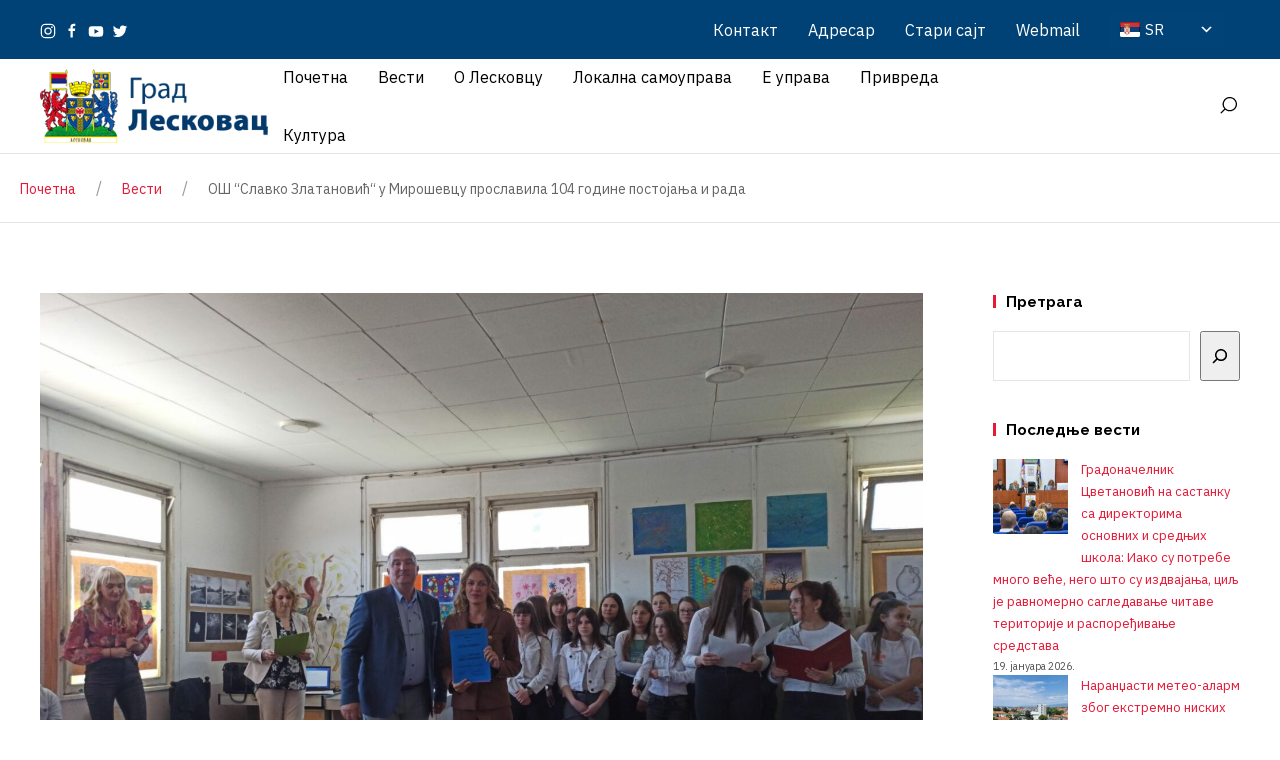

--- FILE ---
content_type: text/html; charset=UTF-8
request_url: https://gradleskovac.org/5591/
body_size: 331479
content:
<!DOCTYPE html>
<html lang="sr-RS" itemscope itemtype="http://schema.org/WebPage">
<head>
	<meta charset="UTF-8"/>
	<meta name="viewport" content="width=device-width, initial-scale=1"/>
	<link rel="profile" href="http://gmpg.org/xfn/11">
	<link rel="manifest" href="https://gradleskovac.org/wp-content/themes/GradLeskovac/assets/dist/json/manifest.json">
	<meta name='robots' content='index, follow, max-image-preview:large, max-snippet:-1, max-video-preview:-1' />

	<!-- This site is optimized with the Yoast SEO plugin v26.0 - https://yoast.com/wordpress/plugins/seo/ -->
	<title>ОШ “Славко Златановић“ у Мирошевцу прославила 104 године постојања и рада - Град Лесковац</title>
	<link rel="canonical" href="https://novi.gradleskovac.org/5591/" />
	<meta property="og:locale" content="sr_RS" />
	<meta property="og:type" content="article" />
	<meta property="og:title" content="ОШ “Славко Златановић“ у Мирошевцу прославила 104 године постојања и рада - Град Лесковац" />
	<meta property="og:description" content="Основна школа „Славко Златановић“ у Мирошевцу је данас уз приредбу обележила 104 године постојања и рада. Тим поводом члан Градског већа задужена за област образовања, мр Бранкица Стаменковић је посетила школу и честитала годишњицу. „Толико година постојања сведочи да се на овом простору предано радило на пољу образовања и да смо сви поносни на то &hellip;" />
	<meta property="og:url" content="https://novi.gradleskovac.org/5591/" />
	<meta property="og:site_name" content="Град Лесковац" />
	<meta property="article:publisher" content="https://www.facebook.com/gradleskovac.org/" />
	<meta property="article:published_time" content="2023-04-28T09:34:47+00:00" />
	<meta property="article:modified_time" content="2023-04-28T11:47:21+00:00" />
	<meta property="og:image" content="https://novi.gradleskovac.org/wp-content/uploads/2023/04/IMG-26f0d9bf66070be0c2d5370535da6093-V.jpg" />
	<meta property="og:image:width" content="1600" />
	<meta property="og:image:height" content="1200" />
	<meta property="og:image:type" content="image/jpeg" />
	<meta name="author" content="Град Лесковац" />
	<meta name="twitter:card" content="summary_large_image" />
	<meta name="twitter:creator" content="@grad_leskovac" />
	<meta name="twitter:site" content="@grad_leskovac" />
	<meta name="twitter:label1" content="Написано од" />
	<meta name="twitter:data1" content="Град Лесковац" />
	<meta name="twitter:label2" content="Процењено време читања" />
	<meta name="twitter:data2" content="3 минута" />
	<script type="application/ld+json" class="yoast-schema-graph">{"@context":"https://schema.org","@graph":[{"@type":"Article","@id":"https://novi.gradleskovac.org/5591/#article","isPartOf":{"@id":"https://novi.gradleskovac.org/5591/"},"author":{"name":"Град Лесковац","@id":"https://novi.gradleskovac.org/#/schema/person/73196539c603ede68a12cb14476b125d"},"headline":"ОШ “Славко Златановић“ у Мирошевцу прославила 104 године постојања и рада","datePublished":"2023-04-28T09:34:47+00:00","dateModified":"2023-04-28T11:47:21+00:00","mainEntityOfPage":{"@id":"https://novi.gradleskovac.org/5591/"},"wordCount":177,"publisher":{"@id":"https://novi.gradleskovac.org/#organization"},"image":{"@id":"https://novi.gradleskovac.org/5591/#primaryimage"},"thumbnailUrl":"https://gradleskovac.org/wp-content/uploads/2023/04/IMG-26f0d9bf66070be0c2d5370535da6093-V.jpg","articleSection":["Вести"],"inLanguage":"sr-RS"},{"@type":"WebPage","@id":"https://novi.gradleskovac.org/5591/","url":"https://novi.gradleskovac.org/5591/","name":"ОШ “Славко Златановић“ у Мирошевцу прославила 104 године постојања и рада - Град Лесковац","isPartOf":{"@id":"https://novi.gradleskovac.org/#website"},"primaryImageOfPage":{"@id":"https://novi.gradleskovac.org/5591/#primaryimage"},"image":{"@id":"https://novi.gradleskovac.org/5591/#primaryimage"},"thumbnailUrl":"https://gradleskovac.org/wp-content/uploads/2023/04/IMG-26f0d9bf66070be0c2d5370535da6093-V.jpg","datePublished":"2023-04-28T09:34:47+00:00","dateModified":"2023-04-28T11:47:21+00:00","breadcrumb":{"@id":"https://novi.gradleskovac.org/5591/#breadcrumb"},"inLanguage":"sr-RS","potentialAction":[{"@type":"ReadAction","target":["https://novi.gradleskovac.org/5591/"]}]},{"@type":"ImageObject","inLanguage":"sr-RS","@id":"https://novi.gradleskovac.org/5591/#primaryimage","url":"https://gradleskovac.org/wp-content/uploads/2023/04/IMG-26f0d9bf66070be0c2d5370535da6093-V.jpg","contentUrl":"https://gradleskovac.org/wp-content/uploads/2023/04/IMG-26f0d9bf66070be0c2d5370535da6093-V.jpg","width":1600,"height":1200},{"@type":"BreadcrumbList","@id":"https://novi.gradleskovac.org/5591/#breadcrumb","itemListElement":[{"@type":"ListItem","position":1,"name":"Почетна","item":"https://novi.gradleskovac.org/"},{"@type":"ListItem","position":2,"name":"Вести","item":"https://novi.gradleskovac.org/vesti/"},{"@type":"ListItem","position":3,"name":"ОШ “Славко Златановић“ у Мирошевцу прославила 104 године постојања и рада"}]},{"@type":"WebSite","@id":"https://novi.gradleskovac.org/#website","url":"https://novi.gradleskovac.org/","name":"Град Лесковац","description":"званични сајт града Лесковца","publisher":{"@id":"https://novi.gradleskovac.org/#organization"},"potentialAction":[{"@type":"SearchAction","target":{"@type":"EntryPoint","urlTemplate":"https://novi.gradleskovac.org/?s={search_term_string}"},"query-input":{"@type":"PropertyValueSpecification","valueRequired":true,"valueName":"search_term_string"}}],"inLanguage":"sr-RS"},{"@type":"Organization","@id":"https://novi.gradleskovac.org/#organization","name":"Град Лесковац","url":"https://novi.gradleskovac.org/","logo":{"@type":"ImageObject","inLanguage":"sr-RS","@id":"https://novi.gradleskovac.org/#/schema/logo/image/","url":"https://gradleskovac.org/wp-content/uploads/2023/03/veliki-grb.png","contentUrl":"https://gradleskovac.org/wp-content/uploads/2023/03/veliki-grb.png","width":531,"height":488,"caption":"Град Лесковац"},"image":{"@id":"https://novi.gradleskovac.org/#/schema/logo/image/"},"sameAs":["https://www.facebook.com/gradleskovac.org/","https://x.com/grad_leskovac","https://www.instagram.com/leskovacgrad/","https://www.youtube.com/channel/UCXlecrwLql1A6SPnTYyMRWg"]},{"@type":"Person","@id":"https://novi.gradleskovac.org/#/schema/person/73196539c603ede68a12cb14476b125d","name":"Град Лесковац","image":{"@type":"ImageObject","inLanguage":"sr-RS","@id":"https://novi.gradleskovac.org/#/schema/person/image/","url":"https://secure.gravatar.com/avatar/fd860c60b1880381e36a5f47379c5b29e5a8cb7c75abba65d4ab77e745085851?s=96&d=mm&r=g","contentUrl":"https://secure.gravatar.com/avatar/fd860c60b1880381e36a5f47379c5b29e5a8cb7c75abba65d4ab77e745085851?s=96&d=mm&r=g","caption":"Град Лесковац"},"url":"https://gradleskovac.org/author/adminle/"}]}</script>
	<!-- / Yoast SEO plugin. -->


<link rel='dns-prefetch' href='//meet.jit.si' />
<link rel='dns-prefetch' href='//stats.wp.com' />
<link rel='dns-prefetch' href='//fonts.googleapis.com' />
<link rel='dns-prefetch' href='//www.googletagmanager.com' />
<link rel="alternate" type="application/rss+xml" title="Град Лесковац &raquo; довод" href="https://gradleskovac.org/feed/" />
<link rel="alternate" type="application/rss+xml" title="Град Лесковац &raquo; довод коментара" href="https://gradleskovac.org/comments/feed/" />
<link rel="alternate" type="application/rss+xml" title="Град Лесковац &raquo; довод коментара на ОШ “Славко Златановић“ у Мирошевцу прославила 104 године постојања и рада" href="https://gradleskovac.org/5591/feed/" />
<link rel="alternate" title="oEmbed (JSON)" type="application/json+oembed" href="https://gradleskovac.org/wp-json/oembed/1.0/embed?url=https%3A%2F%2Fgradleskovac.org%2F5591%2F" />
<link rel="alternate" title="oEmbed (XML)" type="text/xml+oembed" href="https://gradleskovac.org/wp-json/oembed/1.0/embed?url=https%3A%2F%2Fgradleskovac.org%2F5591%2F&#038;format=xml" />
<style id='wp-img-auto-sizes-contain-inline-css' type='text/css'>
img:is([sizes=auto i],[sizes^="auto," i]){contain-intrinsic-size:3000px 1500px}
/*# sourceURL=wp-img-auto-sizes-contain-inline-css */
</style>
<link rel='stylesheet' id='wpa-css-css' href='https://gradleskovac.org/wp-content/plugins/wp-attachments/styles/0/wpa.css?ver=6.9' type='text/css' media='all' />
<link rel='stylesheet' id='dashicons-css' href='https://gradleskovac.org/wp-includes/css/dashicons.min.css?ver=6.9' type='text/css' media='all' />
<link rel='stylesheet' id='post-views-counter-frontend-css' href='https://gradleskovac.org/wp-content/plugins/post-views-counter/css/frontend.min.css?ver=1.5.5' type='text/css' media='all' />
<link rel='stylesheet' id='dahz-framework-typo-font-css' href='//fonts.googleapis.com/css?family=Raleway%3A700%7CIBM+Plex+Sans%3A400&#038;ver=6.9#038;subset=latin-ext' type='text/css' media='all' />
<style id='wp-emoji-styles-inline-css' type='text/css'>

	img.wp-smiley, img.emoji {
		display: inline !important;
		border: none !important;
		box-shadow: none !important;
		height: 1em !important;
		width: 1em !important;
		margin: 0 0.07em !important;
		vertical-align: -0.1em !important;
		background: none !important;
		padding: 0 !important;
	}
/*# sourceURL=wp-emoji-styles-inline-css */
</style>
<style id='wp-block-library-inline-css' type='text/css'>
:root{--wp-block-synced-color:#7a00df;--wp-block-synced-color--rgb:122,0,223;--wp-bound-block-color:var(--wp-block-synced-color);--wp-editor-canvas-background:#ddd;--wp-admin-theme-color:#007cba;--wp-admin-theme-color--rgb:0,124,186;--wp-admin-theme-color-darker-10:#006ba1;--wp-admin-theme-color-darker-10--rgb:0,107,160.5;--wp-admin-theme-color-darker-20:#005a87;--wp-admin-theme-color-darker-20--rgb:0,90,135;--wp-admin-border-width-focus:2px}@media (min-resolution:192dpi){:root{--wp-admin-border-width-focus:1.5px}}.wp-element-button{cursor:pointer}:root .has-very-light-gray-background-color{background-color:#eee}:root .has-very-dark-gray-background-color{background-color:#313131}:root .has-very-light-gray-color{color:#eee}:root .has-very-dark-gray-color{color:#313131}:root .has-vivid-green-cyan-to-vivid-cyan-blue-gradient-background{background:linear-gradient(135deg,#00d084,#0693e3)}:root .has-purple-crush-gradient-background{background:linear-gradient(135deg,#34e2e4,#4721fb 50%,#ab1dfe)}:root .has-hazy-dawn-gradient-background{background:linear-gradient(135deg,#faaca8,#dad0ec)}:root .has-subdued-olive-gradient-background{background:linear-gradient(135deg,#fafae1,#67a671)}:root .has-atomic-cream-gradient-background{background:linear-gradient(135deg,#fdd79a,#004a59)}:root .has-nightshade-gradient-background{background:linear-gradient(135deg,#330968,#31cdcf)}:root .has-midnight-gradient-background{background:linear-gradient(135deg,#020381,#2874fc)}:root{--wp--preset--font-size--normal:16px;--wp--preset--font-size--huge:42px}.has-regular-font-size{font-size:1em}.has-larger-font-size{font-size:2.625em}.has-normal-font-size{font-size:var(--wp--preset--font-size--normal)}.has-huge-font-size{font-size:var(--wp--preset--font-size--huge)}.has-text-align-center{text-align:center}.has-text-align-left{text-align:left}.has-text-align-right{text-align:right}.has-fit-text{white-space:nowrap!important}#end-resizable-editor-section{display:none}.aligncenter{clear:both}.items-justified-left{justify-content:flex-start}.items-justified-center{justify-content:center}.items-justified-right{justify-content:flex-end}.items-justified-space-between{justify-content:space-between}.screen-reader-text{border:0;clip-path:inset(50%);height:1px;margin:-1px;overflow:hidden;padding:0;position:absolute;width:1px;word-wrap:normal!important}.screen-reader-text:focus{background-color:#ddd;clip-path:none;color:#444;display:block;font-size:1em;height:auto;left:5px;line-height:normal;padding:15px 23px 14px;text-decoration:none;top:5px;width:auto;z-index:100000}html :where(.has-border-color){border-style:solid}html :where([style*=border-top-color]){border-top-style:solid}html :where([style*=border-right-color]){border-right-style:solid}html :where([style*=border-bottom-color]){border-bottom-style:solid}html :where([style*=border-left-color]){border-left-style:solid}html :where([style*=border-width]){border-style:solid}html :where([style*=border-top-width]){border-top-style:solid}html :where([style*=border-right-width]){border-right-style:solid}html :where([style*=border-bottom-width]){border-bottom-style:solid}html :where([style*=border-left-width]){border-left-style:solid}html :where(img[class*=wp-image-]){height:auto;max-width:100%}:where(figure){margin:0 0 1em}html :where(.is-position-sticky){--wp-admin--admin-bar--position-offset:var(--wp-admin--admin-bar--height,0px)}@media screen and (max-width:600px){html :where(.is-position-sticky){--wp-admin--admin-bar--position-offset:0px}}

/*# sourceURL=wp-block-library-inline-css */
</style><style id='wp-block-gallery-inline-css' type='text/css'>
.blocks-gallery-grid:not(.has-nested-images),.wp-block-gallery:not(.has-nested-images){display:flex;flex-wrap:wrap;list-style-type:none;margin:0;padding:0}.blocks-gallery-grid:not(.has-nested-images) .blocks-gallery-image,.blocks-gallery-grid:not(.has-nested-images) .blocks-gallery-item,.wp-block-gallery:not(.has-nested-images) .blocks-gallery-image,.wp-block-gallery:not(.has-nested-images) .blocks-gallery-item{display:flex;flex-direction:column;flex-grow:1;justify-content:center;margin:0 1em 1em 0;position:relative;width:calc(50% - 1em)}.blocks-gallery-grid:not(.has-nested-images) .blocks-gallery-image:nth-of-type(2n),.blocks-gallery-grid:not(.has-nested-images) .blocks-gallery-item:nth-of-type(2n),.wp-block-gallery:not(.has-nested-images) .blocks-gallery-image:nth-of-type(2n),.wp-block-gallery:not(.has-nested-images) .blocks-gallery-item:nth-of-type(2n){margin-right:0}.blocks-gallery-grid:not(.has-nested-images) .blocks-gallery-image figure,.blocks-gallery-grid:not(.has-nested-images) .blocks-gallery-item figure,.wp-block-gallery:not(.has-nested-images) .blocks-gallery-image figure,.wp-block-gallery:not(.has-nested-images) .blocks-gallery-item figure{align-items:flex-end;display:flex;height:100%;justify-content:flex-start;margin:0}.blocks-gallery-grid:not(.has-nested-images) .blocks-gallery-image img,.blocks-gallery-grid:not(.has-nested-images) .blocks-gallery-item img,.wp-block-gallery:not(.has-nested-images) .blocks-gallery-image img,.wp-block-gallery:not(.has-nested-images) .blocks-gallery-item img{display:block;height:auto;max-width:100%;width:auto}.blocks-gallery-grid:not(.has-nested-images) .blocks-gallery-image figcaption,.blocks-gallery-grid:not(.has-nested-images) .blocks-gallery-item figcaption,.wp-block-gallery:not(.has-nested-images) .blocks-gallery-image figcaption,.wp-block-gallery:not(.has-nested-images) .blocks-gallery-item figcaption{background:linear-gradient(0deg,#000000b3,#0000004d 70%,#0000);bottom:0;box-sizing:border-box;color:#fff;font-size:.8em;margin:0;max-height:100%;overflow:auto;padding:3em .77em .7em;position:absolute;text-align:center;width:100%;z-index:2}.blocks-gallery-grid:not(.has-nested-images) .blocks-gallery-image figcaption img,.blocks-gallery-grid:not(.has-nested-images) .blocks-gallery-item figcaption img,.wp-block-gallery:not(.has-nested-images) .blocks-gallery-image figcaption img,.wp-block-gallery:not(.has-nested-images) .blocks-gallery-item figcaption img{display:inline}.blocks-gallery-grid:not(.has-nested-images) figcaption,.wp-block-gallery:not(.has-nested-images) figcaption{flex-grow:1}.blocks-gallery-grid:not(.has-nested-images).is-cropped .blocks-gallery-image a,.blocks-gallery-grid:not(.has-nested-images).is-cropped .blocks-gallery-image img,.blocks-gallery-grid:not(.has-nested-images).is-cropped .blocks-gallery-item a,.blocks-gallery-grid:not(.has-nested-images).is-cropped .blocks-gallery-item img,.wp-block-gallery:not(.has-nested-images).is-cropped .blocks-gallery-image a,.wp-block-gallery:not(.has-nested-images).is-cropped .blocks-gallery-image img,.wp-block-gallery:not(.has-nested-images).is-cropped .blocks-gallery-item a,.wp-block-gallery:not(.has-nested-images).is-cropped .blocks-gallery-item img{flex:1;height:100%;object-fit:cover;width:100%}.blocks-gallery-grid:not(.has-nested-images).columns-1 .blocks-gallery-image,.blocks-gallery-grid:not(.has-nested-images).columns-1 .blocks-gallery-item,.wp-block-gallery:not(.has-nested-images).columns-1 .blocks-gallery-image,.wp-block-gallery:not(.has-nested-images).columns-1 .blocks-gallery-item{margin-right:0;width:100%}@media (min-width:600px){.blocks-gallery-grid:not(.has-nested-images).columns-3 .blocks-gallery-image,.blocks-gallery-grid:not(.has-nested-images).columns-3 .blocks-gallery-item,.wp-block-gallery:not(.has-nested-images).columns-3 .blocks-gallery-image,.wp-block-gallery:not(.has-nested-images).columns-3 .blocks-gallery-item{margin-right:1em;width:calc(33.33333% - .66667em)}.blocks-gallery-grid:not(.has-nested-images).columns-4 .blocks-gallery-image,.blocks-gallery-grid:not(.has-nested-images).columns-4 .blocks-gallery-item,.wp-block-gallery:not(.has-nested-images).columns-4 .blocks-gallery-image,.wp-block-gallery:not(.has-nested-images).columns-4 .blocks-gallery-item{margin-right:1em;width:calc(25% - .75em)}.blocks-gallery-grid:not(.has-nested-images).columns-5 .blocks-gallery-image,.blocks-gallery-grid:not(.has-nested-images).columns-5 .blocks-gallery-item,.wp-block-gallery:not(.has-nested-images).columns-5 .blocks-gallery-image,.wp-block-gallery:not(.has-nested-images).columns-5 .blocks-gallery-item{margin-right:1em;width:calc(20% - .8em)}.blocks-gallery-grid:not(.has-nested-images).columns-6 .blocks-gallery-image,.blocks-gallery-grid:not(.has-nested-images).columns-6 .blocks-gallery-item,.wp-block-gallery:not(.has-nested-images).columns-6 .blocks-gallery-image,.wp-block-gallery:not(.has-nested-images).columns-6 .blocks-gallery-item{margin-right:1em;width:calc(16.66667% - .83333em)}.blocks-gallery-grid:not(.has-nested-images).columns-7 .blocks-gallery-image,.blocks-gallery-grid:not(.has-nested-images).columns-7 .blocks-gallery-item,.wp-block-gallery:not(.has-nested-images).columns-7 .blocks-gallery-image,.wp-block-gallery:not(.has-nested-images).columns-7 .blocks-gallery-item{margin-right:1em;width:calc(14.28571% - .85714em)}.blocks-gallery-grid:not(.has-nested-images).columns-8 .blocks-gallery-image,.blocks-gallery-grid:not(.has-nested-images).columns-8 .blocks-gallery-item,.wp-block-gallery:not(.has-nested-images).columns-8 .blocks-gallery-image,.wp-block-gallery:not(.has-nested-images).columns-8 .blocks-gallery-item{margin-right:1em;width:calc(12.5% - .875em)}.blocks-gallery-grid:not(.has-nested-images).columns-1 .blocks-gallery-image:nth-of-type(1n),.blocks-gallery-grid:not(.has-nested-images).columns-1 .blocks-gallery-item:nth-of-type(1n),.blocks-gallery-grid:not(.has-nested-images).columns-2 .blocks-gallery-image:nth-of-type(2n),.blocks-gallery-grid:not(.has-nested-images).columns-2 .blocks-gallery-item:nth-of-type(2n),.blocks-gallery-grid:not(.has-nested-images).columns-3 .blocks-gallery-image:nth-of-type(3n),.blocks-gallery-grid:not(.has-nested-images).columns-3 .blocks-gallery-item:nth-of-type(3n),.blocks-gallery-grid:not(.has-nested-images).columns-4 .blocks-gallery-image:nth-of-type(4n),.blocks-gallery-grid:not(.has-nested-images).columns-4 .blocks-gallery-item:nth-of-type(4n),.blocks-gallery-grid:not(.has-nested-images).columns-5 .blocks-gallery-image:nth-of-type(5n),.blocks-gallery-grid:not(.has-nested-images).columns-5 .blocks-gallery-item:nth-of-type(5n),.blocks-gallery-grid:not(.has-nested-images).columns-6 .blocks-gallery-image:nth-of-type(6n),.blocks-gallery-grid:not(.has-nested-images).columns-6 .blocks-gallery-item:nth-of-type(6n),.blocks-gallery-grid:not(.has-nested-images).columns-7 .blocks-gallery-image:nth-of-type(7n),.blocks-gallery-grid:not(.has-nested-images).columns-7 .blocks-gallery-item:nth-of-type(7n),.blocks-gallery-grid:not(.has-nested-images).columns-8 .blocks-gallery-image:nth-of-type(8n),.blocks-gallery-grid:not(.has-nested-images).columns-8 .blocks-gallery-item:nth-of-type(8n),.wp-block-gallery:not(.has-nested-images).columns-1 .blocks-gallery-image:nth-of-type(1n),.wp-block-gallery:not(.has-nested-images).columns-1 .blocks-gallery-item:nth-of-type(1n),.wp-block-gallery:not(.has-nested-images).columns-2 .blocks-gallery-image:nth-of-type(2n),.wp-block-gallery:not(.has-nested-images).columns-2 .blocks-gallery-item:nth-of-type(2n),.wp-block-gallery:not(.has-nested-images).columns-3 .blocks-gallery-image:nth-of-type(3n),.wp-block-gallery:not(.has-nested-images).columns-3 .blocks-gallery-item:nth-of-type(3n),.wp-block-gallery:not(.has-nested-images).columns-4 .blocks-gallery-image:nth-of-type(4n),.wp-block-gallery:not(.has-nested-images).columns-4 .blocks-gallery-item:nth-of-type(4n),.wp-block-gallery:not(.has-nested-images).columns-5 .blocks-gallery-image:nth-of-type(5n),.wp-block-gallery:not(.has-nested-images).columns-5 .blocks-gallery-item:nth-of-type(5n),.wp-block-gallery:not(.has-nested-images).columns-6 .blocks-gallery-image:nth-of-type(6n),.wp-block-gallery:not(.has-nested-images).columns-6 .blocks-gallery-item:nth-of-type(6n),.wp-block-gallery:not(.has-nested-images).columns-7 .blocks-gallery-image:nth-of-type(7n),.wp-block-gallery:not(.has-nested-images).columns-7 .blocks-gallery-item:nth-of-type(7n),.wp-block-gallery:not(.has-nested-images).columns-8 .blocks-gallery-image:nth-of-type(8n),.wp-block-gallery:not(.has-nested-images).columns-8 .blocks-gallery-item:nth-of-type(8n){margin-right:0}}.blocks-gallery-grid:not(.has-nested-images) .blocks-gallery-image:last-child,.blocks-gallery-grid:not(.has-nested-images) .blocks-gallery-item:last-child,.wp-block-gallery:not(.has-nested-images) .blocks-gallery-image:last-child,.wp-block-gallery:not(.has-nested-images) .blocks-gallery-item:last-child{margin-right:0}.blocks-gallery-grid:not(.has-nested-images).alignleft,.blocks-gallery-grid:not(.has-nested-images).alignright,.wp-block-gallery:not(.has-nested-images).alignleft,.wp-block-gallery:not(.has-nested-images).alignright{max-width:420px;width:100%}.blocks-gallery-grid:not(.has-nested-images).aligncenter .blocks-gallery-item figure,.wp-block-gallery:not(.has-nested-images).aligncenter .blocks-gallery-item figure{justify-content:center}.wp-block-gallery:not(.is-cropped) .blocks-gallery-item{align-self:flex-start}figure.wp-block-gallery.has-nested-images{align-items:normal}.wp-block-gallery.has-nested-images figure.wp-block-image:not(#individual-image){margin:0;width:calc(50% - var(--wp--style--unstable-gallery-gap, 16px)/2)}.wp-block-gallery.has-nested-images figure.wp-block-image{box-sizing:border-box;display:flex;flex-direction:column;flex-grow:1;justify-content:center;max-width:100%;position:relative}.wp-block-gallery.has-nested-images figure.wp-block-image>a,.wp-block-gallery.has-nested-images figure.wp-block-image>div{flex-direction:column;flex-grow:1;margin:0}.wp-block-gallery.has-nested-images figure.wp-block-image img{display:block;height:auto;max-width:100%!important;width:auto}.wp-block-gallery.has-nested-images figure.wp-block-image figcaption,.wp-block-gallery.has-nested-images figure.wp-block-image:has(figcaption):before{bottom:0;left:0;max-height:100%;position:absolute;right:0}.wp-block-gallery.has-nested-images figure.wp-block-image:has(figcaption):before{backdrop-filter:blur(3px);content:"";height:100%;-webkit-mask-image:linear-gradient(0deg,#000 20%,#0000);mask-image:linear-gradient(0deg,#000 20%,#0000);max-height:40%;pointer-events:none}.wp-block-gallery.has-nested-images figure.wp-block-image figcaption{box-sizing:border-box;color:#fff;font-size:13px;margin:0;overflow:auto;padding:1em;text-align:center;text-shadow:0 0 1.5px #000}.wp-block-gallery.has-nested-images figure.wp-block-image figcaption::-webkit-scrollbar{height:12px;width:12px}.wp-block-gallery.has-nested-images figure.wp-block-image figcaption::-webkit-scrollbar-track{background-color:initial}.wp-block-gallery.has-nested-images figure.wp-block-image figcaption::-webkit-scrollbar-thumb{background-clip:padding-box;background-color:initial;border:3px solid #0000;border-radius:8px}.wp-block-gallery.has-nested-images figure.wp-block-image figcaption:focus-within::-webkit-scrollbar-thumb,.wp-block-gallery.has-nested-images figure.wp-block-image figcaption:focus::-webkit-scrollbar-thumb,.wp-block-gallery.has-nested-images figure.wp-block-image figcaption:hover::-webkit-scrollbar-thumb{background-color:#fffc}.wp-block-gallery.has-nested-images figure.wp-block-image figcaption{scrollbar-color:#0000 #0000;scrollbar-gutter:stable both-edges;scrollbar-width:thin}.wp-block-gallery.has-nested-images figure.wp-block-image figcaption:focus,.wp-block-gallery.has-nested-images figure.wp-block-image figcaption:focus-within,.wp-block-gallery.has-nested-images figure.wp-block-image figcaption:hover{scrollbar-color:#fffc #0000}.wp-block-gallery.has-nested-images figure.wp-block-image figcaption{will-change:transform}@media (hover:none){.wp-block-gallery.has-nested-images figure.wp-block-image figcaption{scrollbar-color:#fffc #0000}}.wp-block-gallery.has-nested-images figure.wp-block-image figcaption{background:linear-gradient(0deg,#0006,#0000)}.wp-block-gallery.has-nested-images figure.wp-block-image figcaption img{display:inline}.wp-block-gallery.has-nested-images figure.wp-block-image figcaption a{color:inherit}.wp-block-gallery.has-nested-images figure.wp-block-image.has-custom-border img{box-sizing:border-box}.wp-block-gallery.has-nested-images figure.wp-block-image.has-custom-border>a,.wp-block-gallery.has-nested-images figure.wp-block-image.has-custom-border>div,.wp-block-gallery.has-nested-images figure.wp-block-image.is-style-rounded>a,.wp-block-gallery.has-nested-images figure.wp-block-image.is-style-rounded>div{flex:1 1 auto}.wp-block-gallery.has-nested-images figure.wp-block-image.has-custom-border figcaption,.wp-block-gallery.has-nested-images figure.wp-block-image.is-style-rounded figcaption{background:none;color:inherit;flex:initial;margin:0;padding:10px 10px 9px;position:relative;text-shadow:none}.wp-block-gallery.has-nested-images figure.wp-block-image.has-custom-border:before,.wp-block-gallery.has-nested-images figure.wp-block-image.is-style-rounded:before{content:none}.wp-block-gallery.has-nested-images figcaption{flex-basis:100%;flex-grow:1;text-align:center}.wp-block-gallery.has-nested-images:not(.is-cropped) figure.wp-block-image:not(#individual-image){margin-bottom:auto;margin-top:0}.wp-block-gallery.has-nested-images.is-cropped figure.wp-block-image:not(#individual-image){align-self:inherit}.wp-block-gallery.has-nested-images.is-cropped figure.wp-block-image:not(#individual-image)>a,.wp-block-gallery.has-nested-images.is-cropped figure.wp-block-image:not(#individual-image)>div:not(.components-drop-zone){display:flex}.wp-block-gallery.has-nested-images.is-cropped figure.wp-block-image:not(#individual-image) a,.wp-block-gallery.has-nested-images.is-cropped figure.wp-block-image:not(#individual-image) img{flex:1 0 0%;height:100%;object-fit:cover;width:100%}.wp-block-gallery.has-nested-images.columns-1 figure.wp-block-image:not(#individual-image){width:100%}@media (min-width:600px){.wp-block-gallery.has-nested-images.columns-3 figure.wp-block-image:not(#individual-image){width:calc(33.33333% - var(--wp--style--unstable-gallery-gap, 16px)*.66667)}.wp-block-gallery.has-nested-images.columns-4 figure.wp-block-image:not(#individual-image){width:calc(25% - var(--wp--style--unstable-gallery-gap, 16px)*.75)}.wp-block-gallery.has-nested-images.columns-5 figure.wp-block-image:not(#individual-image){width:calc(20% - var(--wp--style--unstable-gallery-gap, 16px)*.8)}.wp-block-gallery.has-nested-images.columns-6 figure.wp-block-image:not(#individual-image){width:calc(16.66667% - var(--wp--style--unstable-gallery-gap, 16px)*.83333)}.wp-block-gallery.has-nested-images.columns-7 figure.wp-block-image:not(#individual-image){width:calc(14.28571% - var(--wp--style--unstable-gallery-gap, 16px)*.85714)}.wp-block-gallery.has-nested-images.columns-8 figure.wp-block-image:not(#individual-image){width:calc(12.5% - var(--wp--style--unstable-gallery-gap, 16px)*.875)}.wp-block-gallery.has-nested-images.columns-default figure.wp-block-image:not(#individual-image){width:calc(33.33% - var(--wp--style--unstable-gallery-gap, 16px)*.66667)}.wp-block-gallery.has-nested-images.columns-default figure.wp-block-image:not(#individual-image):first-child:nth-last-child(2),.wp-block-gallery.has-nested-images.columns-default figure.wp-block-image:not(#individual-image):first-child:nth-last-child(2)~figure.wp-block-image:not(#individual-image){width:calc(50% - var(--wp--style--unstable-gallery-gap, 16px)*.5)}.wp-block-gallery.has-nested-images.columns-default figure.wp-block-image:not(#individual-image):first-child:last-child{width:100%}}.wp-block-gallery.has-nested-images.alignleft,.wp-block-gallery.has-nested-images.alignright{max-width:420px;width:100%}.wp-block-gallery.has-nested-images.aligncenter{justify-content:center}
/*# sourceURL=https://gradleskovac.org/wp-includes/blocks/gallery/style.min.css */
</style>
<style id='wp-block-heading-inline-css' type='text/css'>
h1:where(.wp-block-heading).has-background,h2:where(.wp-block-heading).has-background,h3:where(.wp-block-heading).has-background,h4:where(.wp-block-heading).has-background,h5:where(.wp-block-heading).has-background,h6:where(.wp-block-heading).has-background{padding:1.25em 2.375em}h1.has-text-align-left[style*=writing-mode]:where([style*=vertical-lr]),h1.has-text-align-right[style*=writing-mode]:where([style*=vertical-rl]),h2.has-text-align-left[style*=writing-mode]:where([style*=vertical-lr]),h2.has-text-align-right[style*=writing-mode]:where([style*=vertical-rl]),h3.has-text-align-left[style*=writing-mode]:where([style*=vertical-lr]),h3.has-text-align-right[style*=writing-mode]:where([style*=vertical-rl]),h4.has-text-align-left[style*=writing-mode]:where([style*=vertical-lr]),h4.has-text-align-right[style*=writing-mode]:where([style*=vertical-rl]),h5.has-text-align-left[style*=writing-mode]:where([style*=vertical-lr]),h5.has-text-align-right[style*=writing-mode]:where([style*=vertical-rl]),h6.has-text-align-left[style*=writing-mode]:where([style*=vertical-lr]),h6.has-text-align-right[style*=writing-mode]:where([style*=vertical-rl]){rotate:180deg}
/*# sourceURL=https://gradleskovac.org/wp-includes/blocks/heading/style.min.css */
</style>
<style id='wp-block-image-inline-css' type='text/css'>
.wp-block-image>a,.wp-block-image>figure>a{display:inline-block}.wp-block-image img{box-sizing:border-box;height:auto;max-width:100%;vertical-align:bottom}@media not (prefers-reduced-motion){.wp-block-image img.hide{visibility:hidden}.wp-block-image img.show{animation:show-content-image .4s}}.wp-block-image[style*=border-radius] img,.wp-block-image[style*=border-radius]>a{border-radius:inherit}.wp-block-image.has-custom-border img{box-sizing:border-box}.wp-block-image.aligncenter{text-align:center}.wp-block-image.alignfull>a,.wp-block-image.alignwide>a{width:100%}.wp-block-image.alignfull img,.wp-block-image.alignwide img{height:auto;width:100%}.wp-block-image .aligncenter,.wp-block-image .alignleft,.wp-block-image .alignright,.wp-block-image.aligncenter,.wp-block-image.alignleft,.wp-block-image.alignright{display:table}.wp-block-image .aligncenter>figcaption,.wp-block-image .alignleft>figcaption,.wp-block-image .alignright>figcaption,.wp-block-image.aligncenter>figcaption,.wp-block-image.alignleft>figcaption,.wp-block-image.alignright>figcaption{caption-side:bottom;display:table-caption}.wp-block-image .alignleft{float:left;margin:.5em 1em .5em 0}.wp-block-image .alignright{float:right;margin:.5em 0 .5em 1em}.wp-block-image .aligncenter{margin-left:auto;margin-right:auto}.wp-block-image :where(figcaption){margin-bottom:1em;margin-top:.5em}.wp-block-image.is-style-circle-mask img{border-radius:9999px}@supports ((-webkit-mask-image:none) or (mask-image:none)) or (-webkit-mask-image:none){.wp-block-image.is-style-circle-mask img{border-radius:0;-webkit-mask-image:url('data:image/svg+xml;utf8,<svg viewBox="0 0 100 100" xmlns="http://www.w3.org/2000/svg"><circle cx="50" cy="50" r="50"/></svg>');mask-image:url('data:image/svg+xml;utf8,<svg viewBox="0 0 100 100" xmlns="http://www.w3.org/2000/svg"><circle cx="50" cy="50" r="50"/></svg>');mask-mode:alpha;-webkit-mask-position:center;mask-position:center;-webkit-mask-repeat:no-repeat;mask-repeat:no-repeat;-webkit-mask-size:contain;mask-size:contain}}:root :where(.wp-block-image.is-style-rounded img,.wp-block-image .is-style-rounded img){border-radius:9999px}.wp-block-image figure{margin:0}.wp-lightbox-container{display:flex;flex-direction:column;position:relative}.wp-lightbox-container img{cursor:zoom-in}.wp-lightbox-container img:hover+button{opacity:1}.wp-lightbox-container button{align-items:center;backdrop-filter:blur(16px) saturate(180%);background-color:#5a5a5a40;border:none;border-radius:4px;cursor:zoom-in;display:flex;height:20px;justify-content:center;opacity:0;padding:0;position:absolute;right:16px;text-align:center;top:16px;width:20px;z-index:100}@media not (prefers-reduced-motion){.wp-lightbox-container button{transition:opacity .2s ease}}.wp-lightbox-container button:focus-visible{outline:3px auto #5a5a5a40;outline:3px auto -webkit-focus-ring-color;outline-offset:3px}.wp-lightbox-container button:hover{cursor:pointer;opacity:1}.wp-lightbox-container button:focus{opacity:1}.wp-lightbox-container button:focus,.wp-lightbox-container button:hover,.wp-lightbox-container button:not(:hover):not(:active):not(.has-background){background-color:#5a5a5a40;border:none}.wp-lightbox-overlay{box-sizing:border-box;cursor:zoom-out;height:100vh;left:0;overflow:hidden;position:fixed;top:0;visibility:hidden;width:100%;z-index:100000}.wp-lightbox-overlay .close-button{align-items:center;cursor:pointer;display:flex;justify-content:center;min-height:40px;min-width:40px;padding:0;position:absolute;right:calc(env(safe-area-inset-right) + 16px);top:calc(env(safe-area-inset-top) + 16px);z-index:5000000}.wp-lightbox-overlay .close-button:focus,.wp-lightbox-overlay .close-button:hover,.wp-lightbox-overlay .close-button:not(:hover):not(:active):not(.has-background){background:none;border:none}.wp-lightbox-overlay .lightbox-image-container{height:var(--wp--lightbox-container-height);left:50%;overflow:hidden;position:absolute;top:50%;transform:translate(-50%,-50%);transform-origin:top left;width:var(--wp--lightbox-container-width);z-index:9999999999}.wp-lightbox-overlay .wp-block-image{align-items:center;box-sizing:border-box;display:flex;height:100%;justify-content:center;margin:0;position:relative;transform-origin:0 0;width:100%;z-index:3000000}.wp-lightbox-overlay .wp-block-image img{height:var(--wp--lightbox-image-height);min-height:var(--wp--lightbox-image-height);min-width:var(--wp--lightbox-image-width);width:var(--wp--lightbox-image-width)}.wp-lightbox-overlay .wp-block-image figcaption{display:none}.wp-lightbox-overlay button{background:none;border:none}.wp-lightbox-overlay .scrim{background-color:#fff;height:100%;opacity:.9;position:absolute;width:100%;z-index:2000000}.wp-lightbox-overlay.active{visibility:visible}@media not (prefers-reduced-motion){.wp-lightbox-overlay.active{animation:turn-on-visibility .25s both}.wp-lightbox-overlay.active img{animation:turn-on-visibility .35s both}.wp-lightbox-overlay.show-closing-animation:not(.active){animation:turn-off-visibility .35s both}.wp-lightbox-overlay.show-closing-animation:not(.active) img{animation:turn-off-visibility .25s both}.wp-lightbox-overlay.zoom.active{animation:none;opacity:1;visibility:visible}.wp-lightbox-overlay.zoom.active .lightbox-image-container{animation:lightbox-zoom-in .4s}.wp-lightbox-overlay.zoom.active .lightbox-image-container img{animation:none}.wp-lightbox-overlay.zoom.active .scrim{animation:turn-on-visibility .4s forwards}.wp-lightbox-overlay.zoom.show-closing-animation:not(.active){animation:none}.wp-lightbox-overlay.zoom.show-closing-animation:not(.active) .lightbox-image-container{animation:lightbox-zoom-out .4s}.wp-lightbox-overlay.zoom.show-closing-animation:not(.active) .lightbox-image-container img{animation:none}.wp-lightbox-overlay.zoom.show-closing-animation:not(.active) .scrim{animation:turn-off-visibility .4s forwards}}@keyframes show-content-image{0%{visibility:hidden}99%{visibility:hidden}to{visibility:visible}}@keyframes turn-on-visibility{0%{opacity:0}to{opacity:1}}@keyframes turn-off-visibility{0%{opacity:1;visibility:visible}99%{opacity:0;visibility:visible}to{opacity:0;visibility:hidden}}@keyframes lightbox-zoom-in{0%{transform:translate(calc((-100vw + var(--wp--lightbox-scrollbar-width))/2 + var(--wp--lightbox-initial-left-position)),calc(-50vh + var(--wp--lightbox-initial-top-position))) scale(var(--wp--lightbox-scale))}to{transform:translate(-50%,-50%) scale(1)}}@keyframes lightbox-zoom-out{0%{transform:translate(-50%,-50%) scale(1);visibility:visible}99%{visibility:visible}to{transform:translate(calc((-100vw + var(--wp--lightbox-scrollbar-width))/2 + var(--wp--lightbox-initial-left-position)),calc(-50vh + var(--wp--lightbox-initial-top-position))) scale(var(--wp--lightbox-scale));visibility:hidden}}
/*# sourceURL=https://gradleskovac.org/wp-includes/blocks/image/style.min.css */
</style>
<style id='wp-block-latest-posts-inline-css' type='text/css'>
.wp-block-latest-posts{box-sizing:border-box}.wp-block-latest-posts.alignleft{margin-right:2em}.wp-block-latest-posts.alignright{margin-left:2em}.wp-block-latest-posts.wp-block-latest-posts__list{list-style:none}.wp-block-latest-posts.wp-block-latest-posts__list li{clear:both;overflow-wrap:break-word}.wp-block-latest-posts.is-grid{display:flex;flex-wrap:wrap}.wp-block-latest-posts.is-grid li{margin:0 1.25em 1.25em 0;width:100%}@media (min-width:600px){.wp-block-latest-posts.columns-2 li{width:calc(50% - .625em)}.wp-block-latest-posts.columns-2 li:nth-child(2n){margin-right:0}.wp-block-latest-posts.columns-3 li{width:calc(33.33333% - .83333em)}.wp-block-latest-posts.columns-3 li:nth-child(3n){margin-right:0}.wp-block-latest-posts.columns-4 li{width:calc(25% - .9375em)}.wp-block-latest-posts.columns-4 li:nth-child(4n){margin-right:0}.wp-block-latest-posts.columns-5 li{width:calc(20% - 1em)}.wp-block-latest-posts.columns-5 li:nth-child(5n){margin-right:0}.wp-block-latest-posts.columns-6 li{width:calc(16.66667% - 1.04167em)}.wp-block-latest-posts.columns-6 li:nth-child(6n){margin-right:0}}:root :where(.wp-block-latest-posts.is-grid){padding:0}:root :where(.wp-block-latest-posts.wp-block-latest-posts__list){padding-left:0}.wp-block-latest-posts__post-author,.wp-block-latest-posts__post-date{display:block;font-size:.8125em}.wp-block-latest-posts__post-excerpt,.wp-block-latest-posts__post-full-content{margin-bottom:1em;margin-top:.5em}.wp-block-latest-posts__featured-image a{display:inline-block}.wp-block-latest-posts__featured-image img{height:auto;max-width:100%;width:auto}.wp-block-latest-posts__featured-image.alignleft{float:left;margin-right:1em}.wp-block-latest-posts__featured-image.alignright{float:right;margin-left:1em}.wp-block-latest-posts__featured-image.aligncenter{margin-bottom:1em;text-align:center}
/*# sourceURL=https://gradleskovac.org/wp-includes/blocks/latest-posts/style.min.css */
</style>
<style id='wp-block-search-inline-css' type='text/css'>
.wp-block-search__button{margin-left:10px;word-break:normal}.wp-block-search__button.has-icon{line-height:0}.wp-block-search__button svg{height:1.25em;min-height:24px;min-width:24px;width:1.25em;fill:currentColor;vertical-align:text-bottom}:where(.wp-block-search__button){border:1px solid #ccc;padding:6px 10px}.wp-block-search__inside-wrapper{display:flex;flex:auto;flex-wrap:nowrap;max-width:100%}.wp-block-search__label{width:100%}.wp-block-search.wp-block-search__button-only .wp-block-search__button{box-sizing:border-box;display:flex;flex-shrink:0;justify-content:center;margin-left:0;max-width:100%}.wp-block-search.wp-block-search__button-only .wp-block-search__inside-wrapper{min-width:0!important;transition-property:width}.wp-block-search.wp-block-search__button-only .wp-block-search__input{flex-basis:100%;transition-duration:.3s}.wp-block-search.wp-block-search__button-only.wp-block-search__searchfield-hidden,.wp-block-search.wp-block-search__button-only.wp-block-search__searchfield-hidden .wp-block-search__inside-wrapper{overflow:hidden}.wp-block-search.wp-block-search__button-only.wp-block-search__searchfield-hidden .wp-block-search__input{border-left-width:0!important;border-right-width:0!important;flex-basis:0;flex-grow:0;margin:0;min-width:0!important;padding-left:0!important;padding-right:0!important;width:0!important}:where(.wp-block-search__input){appearance:none;border:1px solid #949494;flex-grow:1;font-family:inherit;font-size:inherit;font-style:inherit;font-weight:inherit;letter-spacing:inherit;line-height:inherit;margin-left:0;margin-right:0;min-width:3rem;padding:8px;text-decoration:unset!important;text-transform:inherit}:where(.wp-block-search__button-inside .wp-block-search__inside-wrapper){background-color:#fff;border:1px solid #949494;box-sizing:border-box;padding:4px}:where(.wp-block-search__button-inside .wp-block-search__inside-wrapper) .wp-block-search__input{border:none;border-radius:0;padding:0 4px}:where(.wp-block-search__button-inside .wp-block-search__inside-wrapper) .wp-block-search__input:focus{outline:none}:where(.wp-block-search__button-inside .wp-block-search__inside-wrapper) :where(.wp-block-search__button){padding:4px 8px}.wp-block-search.aligncenter .wp-block-search__inside-wrapper{margin:auto}.wp-block[data-align=right] .wp-block-search.wp-block-search__button-only .wp-block-search__inside-wrapper{float:right}
/*# sourceURL=https://gradleskovac.org/wp-includes/blocks/search/style.min.css */
</style>
<style id='wp-block-group-inline-css' type='text/css'>
.wp-block-group{box-sizing:border-box}:where(.wp-block-group.wp-block-group-is-layout-constrained){position:relative}
/*# sourceURL=https://gradleskovac.org/wp-includes/blocks/group/style.min.css */
</style>
<style id='global-styles-inline-css' type='text/css'>
:root{--wp--preset--aspect-ratio--square: 1;--wp--preset--aspect-ratio--4-3: 4/3;--wp--preset--aspect-ratio--3-4: 3/4;--wp--preset--aspect-ratio--3-2: 3/2;--wp--preset--aspect-ratio--2-3: 2/3;--wp--preset--aspect-ratio--16-9: 16/9;--wp--preset--aspect-ratio--9-16: 9/16;--wp--preset--color--black: #000000;--wp--preset--color--cyan-bluish-gray: #abb8c3;--wp--preset--color--white: #ffffff;--wp--preset--color--pale-pink: #f78da7;--wp--preset--color--vivid-red: #cf2e2e;--wp--preset--color--luminous-vivid-orange: #ff6900;--wp--preset--color--luminous-vivid-amber: #fcb900;--wp--preset--color--light-green-cyan: #7bdcb5;--wp--preset--color--vivid-green-cyan: #00d084;--wp--preset--color--pale-cyan-blue: #8ed1fc;--wp--preset--color--vivid-cyan-blue: #0693e3;--wp--preset--color--vivid-purple: #9b51e0;--wp--preset--gradient--vivid-cyan-blue-to-vivid-purple: linear-gradient(135deg,rgb(6,147,227) 0%,rgb(155,81,224) 100%);--wp--preset--gradient--light-green-cyan-to-vivid-green-cyan: linear-gradient(135deg,rgb(122,220,180) 0%,rgb(0,208,130) 100%);--wp--preset--gradient--luminous-vivid-amber-to-luminous-vivid-orange: linear-gradient(135deg,rgb(252,185,0) 0%,rgb(255,105,0) 100%);--wp--preset--gradient--luminous-vivid-orange-to-vivid-red: linear-gradient(135deg,rgb(255,105,0) 0%,rgb(207,46,46) 100%);--wp--preset--gradient--very-light-gray-to-cyan-bluish-gray: linear-gradient(135deg,rgb(238,238,238) 0%,rgb(169,184,195) 100%);--wp--preset--gradient--cool-to-warm-spectrum: linear-gradient(135deg,rgb(74,234,220) 0%,rgb(151,120,209) 20%,rgb(207,42,186) 40%,rgb(238,44,130) 60%,rgb(251,105,98) 80%,rgb(254,248,76) 100%);--wp--preset--gradient--blush-light-purple: linear-gradient(135deg,rgb(255,206,236) 0%,rgb(152,150,240) 100%);--wp--preset--gradient--blush-bordeaux: linear-gradient(135deg,rgb(254,205,165) 0%,rgb(254,45,45) 50%,rgb(107,0,62) 100%);--wp--preset--gradient--luminous-dusk: linear-gradient(135deg,rgb(255,203,112) 0%,rgb(199,81,192) 50%,rgb(65,88,208) 100%);--wp--preset--gradient--pale-ocean: linear-gradient(135deg,rgb(255,245,203) 0%,rgb(182,227,212) 50%,rgb(51,167,181) 100%);--wp--preset--gradient--electric-grass: linear-gradient(135deg,rgb(202,248,128) 0%,rgb(113,206,126) 100%);--wp--preset--gradient--midnight: linear-gradient(135deg,rgb(2,3,129) 0%,rgb(40,116,252) 100%);--wp--preset--font-size--small: 13px;--wp--preset--font-size--medium: 20px;--wp--preset--font-size--large: 36px;--wp--preset--font-size--x-large: 42px;--wp--preset--spacing--20: 0.44rem;--wp--preset--spacing--30: 0.67rem;--wp--preset--spacing--40: 1rem;--wp--preset--spacing--50: 1.5rem;--wp--preset--spacing--60: 2.25rem;--wp--preset--spacing--70: 3.38rem;--wp--preset--spacing--80: 5.06rem;--wp--preset--shadow--natural: 6px 6px 9px rgba(0, 0, 0, 0.2);--wp--preset--shadow--deep: 12px 12px 50px rgba(0, 0, 0, 0.4);--wp--preset--shadow--sharp: 6px 6px 0px rgba(0, 0, 0, 0.2);--wp--preset--shadow--outlined: 6px 6px 0px -3px rgb(255, 255, 255), 6px 6px rgb(0, 0, 0);--wp--preset--shadow--crisp: 6px 6px 0px rgb(0, 0, 0);}:where(.is-layout-flex){gap: 0.5em;}:where(.is-layout-grid){gap: 0.5em;}body .is-layout-flex{display: flex;}.is-layout-flex{flex-wrap: wrap;align-items: center;}.is-layout-flex > :is(*, div){margin: 0;}body .is-layout-grid{display: grid;}.is-layout-grid > :is(*, div){margin: 0;}:where(.wp-block-columns.is-layout-flex){gap: 2em;}:where(.wp-block-columns.is-layout-grid){gap: 2em;}:where(.wp-block-post-template.is-layout-flex){gap: 1.25em;}:where(.wp-block-post-template.is-layout-grid){gap: 1.25em;}.has-black-color{color: var(--wp--preset--color--black) !important;}.has-cyan-bluish-gray-color{color: var(--wp--preset--color--cyan-bluish-gray) !important;}.has-white-color{color: var(--wp--preset--color--white) !important;}.has-pale-pink-color{color: var(--wp--preset--color--pale-pink) !important;}.has-vivid-red-color{color: var(--wp--preset--color--vivid-red) !important;}.has-luminous-vivid-orange-color{color: var(--wp--preset--color--luminous-vivid-orange) !important;}.has-luminous-vivid-amber-color{color: var(--wp--preset--color--luminous-vivid-amber) !important;}.has-light-green-cyan-color{color: var(--wp--preset--color--light-green-cyan) !important;}.has-vivid-green-cyan-color{color: var(--wp--preset--color--vivid-green-cyan) !important;}.has-pale-cyan-blue-color{color: var(--wp--preset--color--pale-cyan-blue) !important;}.has-vivid-cyan-blue-color{color: var(--wp--preset--color--vivid-cyan-blue) !important;}.has-vivid-purple-color{color: var(--wp--preset--color--vivid-purple) !important;}.has-black-background-color{background-color: var(--wp--preset--color--black) !important;}.has-cyan-bluish-gray-background-color{background-color: var(--wp--preset--color--cyan-bluish-gray) !important;}.has-white-background-color{background-color: var(--wp--preset--color--white) !important;}.has-pale-pink-background-color{background-color: var(--wp--preset--color--pale-pink) !important;}.has-vivid-red-background-color{background-color: var(--wp--preset--color--vivid-red) !important;}.has-luminous-vivid-orange-background-color{background-color: var(--wp--preset--color--luminous-vivid-orange) !important;}.has-luminous-vivid-amber-background-color{background-color: var(--wp--preset--color--luminous-vivid-amber) !important;}.has-light-green-cyan-background-color{background-color: var(--wp--preset--color--light-green-cyan) !important;}.has-vivid-green-cyan-background-color{background-color: var(--wp--preset--color--vivid-green-cyan) !important;}.has-pale-cyan-blue-background-color{background-color: var(--wp--preset--color--pale-cyan-blue) !important;}.has-vivid-cyan-blue-background-color{background-color: var(--wp--preset--color--vivid-cyan-blue) !important;}.has-vivid-purple-background-color{background-color: var(--wp--preset--color--vivid-purple) !important;}.has-black-border-color{border-color: var(--wp--preset--color--black) !important;}.has-cyan-bluish-gray-border-color{border-color: var(--wp--preset--color--cyan-bluish-gray) !important;}.has-white-border-color{border-color: var(--wp--preset--color--white) !important;}.has-pale-pink-border-color{border-color: var(--wp--preset--color--pale-pink) !important;}.has-vivid-red-border-color{border-color: var(--wp--preset--color--vivid-red) !important;}.has-luminous-vivid-orange-border-color{border-color: var(--wp--preset--color--luminous-vivid-orange) !important;}.has-luminous-vivid-amber-border-color{border-color: var(--wp--preset--color--luminous-vivid-amber) !important;}.has-light-green-cyan-border-color{border-color: var(--wp--preset--color--light-green-cyan) !important;}.has-vivid-green-cyan-border-color{border-color: var(--wp--preset--color--vivid-green-cyan) !important;}.has-pale-cyan-blue-border-color{border-color: var(--wp--preset--color--pale-cyan-blue) !important;}.has-vivid-cyan-blue-border-color{border-color: var(--wp--preset--color--vivid-cyan-blue) !important;}.has-vivid-purple-border-color{border-color: var(--wp--preset--color--vivid-purple) !important;}.has-vivid-cyan-blue-to-vivid-purple-gradient-background{background: var(--wp--preset--gradient--vivid-cyan-blue-to-vivid-purple) !important;}.has-light-green-cyan-to-vivid-green-cyan-gradient-background{background: var(--wp--preset--gradient--light-green-cyan-to-vivid-green-cyan) !important;}.has-luminous-vivid-amber-to-luminous-vivid-orange-gradient-background{background: var(--wp--preset--gradient--luminous-vivid-amber-to-luminous-vivid-orange) !important;}.has-luminous-vivid-orange-to-vivid-red-gradient-background{background: var(--wp--preset--gradient--luminous-vivid-orange-to-vivid-red) !important;}.has-very-light-gray-to-cyan-bluish-gray-gradient-background{background: var(--wp--preset--gradient--very-light-gray-to-cyan-bluish-gray) !important;}.has-cool-to-warm-spectrum-gradient-background{background: var(--wp--preset--gradient--cool-to-warm-spectrum) !important;}.has-blush-light-purple-gradient-background{background: var(--wp--preset--gradient--blush-light-purple) !important;}.has-blush-bordeaux-gradient-background{background: var(--wp--preset--gradient--blush-bordeaux) !important;}.has-luminous-dusk-gradient-background{background: var(--wp--preset--gradient--luminous-dusk) !important;}.has-pale-ocean-gradient-background{background: var(--wp--preset--gradient--pale-ocean) !important;}.has-electric-grass-gradient-background{background: var(--wp--preset--gradient--electric-grass) !important;}.has-midnight-gradient-background{background: var(--wp--preset--gradient--midnight) !important;}.has-small-font-size{font-size: var(--wp--preset--font-size--small) !important;}.has-medium-font-size{font-size: var(--wp--preset--font-size--medium) !important;}.has-large-font-size{font-size: var(--wp--preset--font-size--large) !important;}.has-x-large-font-size{font-size: var(--wp--preset--font-size--x-large) !important;}
/*# sourceURL=global-styles-inline-css */
</style>
<style id='core-block-supports-inline-css' type='text/css'>
.wp-block-gallery.wp-block-gallery-1{--wp--style--unstable-gallery-gap:var( --wp--style--gallery-gap-default, var( --gallery-block--gutter-size, var( --wp--style--block-gap, 0.5em ) ) );gap:var( --wp--style--gallery-gap-default, var( --gallery-block--gutter-size, var( --wp--style--block-gap, 0.5em ) ) );}
/*# sourceURL=core-block-supports-inline-css */
</style>

<style id='classic-theme-styles-inline-css' type='text/css'>
/*! This file is auto-generated */
.wp-block-button__link{color:#fff;background-color:#32373c;border-radius:9999px;box-shadow:none;text-decoration:none;padding:calc(.667em + 2px) calc(1.333em + 2px);font-size:1.125em}.wp-block-file__button{background:#32373c;color:#fff;text-decoration:none}
/*# sourceURL=/wp-includes/css/classic-themes.min.css */
</style>
<link rel='stylesheet' id='lvca-animate-styles-css' href='https://gradleskovac.org/wp-content/plugins/addons-for-visual-composer/assets/css/animate.css?ver=3.9.3' type='text/css' media='all' />
<link rel='stylesheet' id='lvca-frontend-styles-css' href='https://gradleskovac.org/wp-content/plugins/addons-for-visual-composer/assets/css/lvca-frontend.css?ver=3.9.3' type='text/css' media='all' />
<link rel='stylesheet' id='lvca-icomoon-styles-css' href='https://gradleskovac.org/wp-content/plugins/addons-for-visual-composer/assets/css/icomoon.css?ver=3.9.3' type='text/css' media='all' />
<link rel='stylesheet' id='auto-translate-css' href='https://gradleskovac.org/wp-content/plugins/auto-translate/public/css/auto-translate-public.min.css?ver=1.5.4' type='text/css' media='all' />
<link rel='stylesheet' id='auto-translate-global-css' href='https://gradleskovac.org/wp-content/plugins/auto-translate/global/css/auto-translate-global.min.css?ver=1.5.4' type='text/css' media='all' />
<link rel='stylesheet' id='contact-form-7-css' href='https://gradleskovac.org/wp-content/plugins/contact-form-7/includes/css/styles.css?ver=6.1.2' type='text/css' media='all' />
<link rel='stylesheet' id='image-hover-effects-css-css' href='https://gradleskovac.org/wp-content/plugins/mega-addons-for-visual-composer/css/ihover.css?ver=6.9' type='text/css' media='all' />
<link rel='stylesheet' id='style-css-css' href='https://gradleskovac.org/wp-content/plugins/mega-addons-for-visual-composer/css/style.css?ver=6.9' type='text/css' media='all' />
<link rel='stylesheet' id='font-awesome-latest-css' href='https://gradleskovac.org/wp-content/plugins/mega-addons-for-visual-composer/css/font-awesome/css/all.css?ver=6.9' type='text/css' media='all' />
<link rel='stylesheet' id='rs-plugin-settings-css' href='https://gradleskovac.org/wp-content/plugins/revslider/public/assets/css/rs6.css?ver=6.4.11' type='text/css' media='all' />
<style id='rs-plugin-settings-inline-css' type='text/css'>
#rs-demo-id {}
/*# sourceURL=rs-plugin-settings-inline-css */
</style>
<link rel='stylesheet' id='pgc-simply-gallery-plugin-lightbox-style-css' href='https://gradleskovac.org/wp-content/plugins/simply-gallery-block/plugins/pgc_sgb_lightbox.min.style.css?ver=3.2.7' type='text/css' media='all' />
<link rel='stylesheet' id='trp-language-switcher-style-css' href='https://gradleskovac.org/wp-content/plugins/translatepress-multilingual/assets/css/trp-language-switcher.css?ver=2.10.6' type='text/css' media='all' />
<link rel='stylesheet' id='lvca-accordion-css' href='https://gradleskovac.org/wp-content/plugins/addons-for-visual-composer/includes/addons/accordion/css/style.css?ver=3.9.3' type='text/css' media='all' />
<link rel='stylesheet' id='lvca-slick-css' href='https://gradleskovac.org/wp-content/plugins/addons-for-visual-composer/assets/css/slick.css?ver=3.9.3' type='text/css' media='all' />
<link rel='stylesheet' id='lvca-carousel-css' href='https://gradleskovac.org/wp-content/plugins/addons-for-visual-composer/includes/addons/carousel/css/style.css?ver=3.9.3' type='text/css' media='all' />
<link rel='stylesheet' id='lvca-clients-css' href='https://gradleskovac.org/wp-content/plugins/addons-for-visual-composer/includes/addons/clients/css/style.css?ver=3.9.3' type='text/css' media='all' />
<link rel='stylesheet' id='lvca-heading-css' href='https://gradleskovac.org/wp-content/plugins/addons-for-visual-composer/includes/addons/heading/css/style.css?ver=3.9.3' type='text/css' media='all' />
<link rel='stylesheet' id='lvca-odometers-css' href='https://gradleskovac.org/wp-content/plugins/addons-for-visual-composer/includes/addons/odometers/css/style.css?ver=3.9.3' type='text/css' media='all' />
<link rel='stylesheet' id='lvca-piecharts-css' href='https://gradleskovac.org/wp-content/plugins/addons-for-visual-composer/includes/addons/piecharts/css/style.css?ver=3.9.3' type='text/css' media='all' />
<link rel='stylesheet' id='lvca-posts-carousel-css' href='https://gradleskovac.org/wp-content/plugins/addons-for-visual-composer/includes/addons/posts-carousel/css/style.css?ver=3.9.3' type='text/css' media='all' />
<link rel='stylesheet' id='lvca-pricing-table-css' href='https://gradleskovac.org/wp-content/plugins/addons-for-visual-composer/includes/addons/pricing-table/css/style.css?ver=3.9.3' type='text/css' media='all' />
<link rel='stylesheet' id='lvca-services-css' href='https://gradleskovac.org/wp-content/plugins/addons-for-visual-composer/includes/addons/services/css/style.css?ver=3.9.3' type='text/css' media='all' />
<link rel='stylesheet' id='lvca-stats-bar-css' href='https://gradleskovac.org/wp-content/plugins/addons-for-visual-composer/includes/addons/stats-bar/css/style.css?ver=3.9.3' type='text/css' media='all' />
<link rel='stylesheet' id='lvca-tabs-css' href='https://gradleskovac.org/wp-content/plugins/addons-for-visual-composer/includes/addons/tabs/css/style.css?ver=3.9.3' type='text/css' media='all' />
<link rel='stylesheet' id='lvca-team-members-css' href='https://gradleskovac.org/wp-content/plugins/addons-for-visual-composer/includes/addons/team/css/style.css?ver=3.9.3' type='text/css' media='all' />
<link rel='stylesheet' id='lvca-testimonials-css' href='https://gradleskovac.org/wp-content/plugins/addons-for-visual-composer/includes/addons/testimonials/css/style.css?ver=3.9.3' type='text/css' media='all' />
<link rel='stylesheet' id='lvca-flexslider-css' href='https://gradleskovac.org/wp-content/plugins/addons-for-visual-composer/assets/css/flexslider.css?ver=3.9.3' type='text/css' media='all' />
<link rel='stylesheet' id='lvca-testimonials-slider-css' href='https://gradleskovac.org/wp-content/plugins/addons-for-visual-composer/includes/addons/testimonials-slider/css/style.css?ver=3.9.3' type='text/css' media='all' />
<link rel='stylesheet' id='lvca-portfolio-css' href='https://gradleskovac.org/wp-content/plugins/addons-for-visual-composer/includes/addons/portfolio/css/style.css?ver=3.9.3' type='text/css' media='all' />
<link rel='stylesheet' id='dahz-framework-app-style-css' href='https://gradleskovac.org/wp-content/themes/GradLeskovac/assets/dist/css/app.min.css?ver=6.9' type='text/css' media='all' />
<style id='dahz-framework-app-style-inline-css' type='text/css'>

				body,
				p,
				.de-cart-checkout__collaterals__cart-totals__shipping-method li .amount,
				.de-header-search__content-input input[type="text"],
				.de-related-post__media a.de-ratio-content--inner > span {
					font-family: IBM Plex Sans;
					font-style: normal;
					font-weight: 400;
				}
				h1, h2, h3, h4, h5, h6, .uk-h1, .uk-h2, .uk-h3, .uk-h4, .uk-h5, .uk-h6, .uk-countdown-number, .de-single .de-related-post__media .de-ratio-content--inner, blockquote p {
					font-family: Raleway;
					font-style: normal;
					font-weight: 700;
				}
				#masthead [data-item-id="mega_menu"] .uk-navbar-dropdown-grid > div > a,
				.de-header-navigation__primary-menu > li > a,
				.de-header-navigation__secondary-menu > li > a,
				.de-header__item > div > a,
				.de-header-mobile__item > div > a,
				a.de-header__empty-menu--primary-menu,
				a.de-header__empty-menu--secondary-menu,
				.header-mobile-menu__elements > div > a,
				.header-mobile-menu__elements > ul > li > a{
					font-family: IBM Plex Sans;
					font-style: normal;
					font-weight: 400;
				}
				.header-mobile-menu__elements ul.sub-menu > li > a,
				.header-mobile-menu__elements ul.uk-nav-sub > li > a,
				#masthead .de-header__wrapper .de-header-dropdown > li > a{
					font-family: IBM Plex Sans;
					font-style: normal;
					font-weight: 400;
				}
				.de-btn {
					font-family: IBM Plex Sans;
					font-style: normal;
					font-weight: 400;
				}
				
				#header-newsletter-modal .de-quickview-content__summary {
					font-size: 16px;
				}
				@media only screen and ( max-width: 768px ) {
					#header-newsletter-modal .de-quickview-content__summary {
						font-size: 16px;
					}
				}
				.lvca-container *, .lvca-container *::after, .lvca-container *::before, .lvca-grid-container *, .lvca-grid-container *::after, .lvca-grid-container *::before {
  
    text-align: left;
    font-size: 15px;
}
.lvca-portfolio-wrap .lvca-portfolio .lvca-portfolio-item .entry-title {
    font-size: 15px;
    line-height: 20px;
    font-weight: normal;
    margin-bottom: 10px;
}

.uk-dropdown-nav {
    white-space: normal; !important
}
.uk-nav>li>a {
    padding: 3px 0; !important
}

.sticky:first-child .entry-sticky {
    display: none;
}

.splw-lite-wrapper .splw-lite-current-text .splw-lite-desc {
    text-transform: none;
}
#footer {
    display: none;
}:root{--button-global-font-size:16px;--button-global-line-height:50px;--button-global-border-radius:0px;--button-global-padding-horizontal:40px;--button-global-letter-spacing:0px;--button-global-text-transform:capitalize;--button-default-background-color:#004276;--button-default-border-color:#004276;--button-default-color:#ffffff;--button-default-hover-background-color:#08325a;--button-default-hover-border-color:#08325a;--button-default-hover-color:#ffffff;--button-primary-background-color:#e61937;--button-primary-border-color:#e61937;--button-primary-color:#ffffff;--button-primary-hover-background-color:#08325a;--button-primary-hover-border-color:#08325a;--button-primary-hover-color:#ffffff;--button-secondary-background-color:#ffffff;--button-secondary-border-color:#e0e0e0;--button-secondary-color:#888888;--button-secondary-hover-background-color:#e61937;--button-secondary-hover-border-color:#e61937;--button-secondary-hover-color:#ffffff;--button-danger-background-color:#c02a2a;--button-danger-border-color:#c02a2a;--button-danger-color:#ffffff;--button-danger-hover-background-color:#da3a3a;--button-danger-hover-border-color:#da3a3a;--button-danger-hover-color:#ffffff;--button-disabled-background-color:#eaeaea;--button-disabled-border-color:#eaeaea;--button-disabled-color:#8e8e8e;--button-text-border-color:#f3546b;--button-text-color:#000000;--button-text-hover-color:#e61937;--button-text-disabled-color:#d4d4d4;--button-text-line-height:1;--button-link-color:#000000;--button-link-hover-color:#888888;--button-link-disabled-color:#d4d4d4;--button-link-hover-text-decoration:none;--button-link-line-height:normal;--button-large-border-radius:0px;--button-large-font-size:18px;--button-large-line-height:70px;--button-large-padding-horizontal:60px;--button-small-border-radius:0px;--button-small-font-size:14px;--button-small-line-height:35px;--button-small-padding-horizontal:20px;--form-global-background-color:rgba(255,255,255,0);--form-global-border-color:#e5e5e5;--form-global-border-radius:0px;--form-global-border-width:1px;--form-global-color:#888888;--form-global-height:50px;--form-global-line-height:48px;--form-global-padding-horizontal:10px;--form-global-padding-vertical:5px;--form-global-placeholder-color:#b3b3b3;--form-global-focus-background:rgba(255,255,255,0);--form-global-focus-border:#e61937;--form-global-focus-color:#888888;--form-global-disabled-background:#f2f2f2;--form-global-disabled-border:#e5e5e5;--form-global-disabled-color:#e5e5e5;--form-danger-border-color:#d4393e;--form-danger-color:#d4393e;--form-success-border-color:#6dd09d;--form-success-color:#888888;--form-blank-focus-border:#e0e0e0;--form-blank-focus-border-style:solid;--form-large-font-size:18px;--form-large-height:70px;--form-large-line-height:68px;--form-large-padding-horizontal:10px;--form-small-font-size:14px;--form-small-height:35px;--form-small-line-height:33px;--form-small-padding-horizontal:10px;--form-legend-font-size:14px;--form-legend-line-height:20px;--form-label-font-size:14px;--form-label-color:#000000;--form-label-font-weight:bold;--form-label-letter-spacing:0px;--form-label-text-transform:inherit;--form-select-option-color:#000000;--form-select-padding-right:20px;--form-radio-background:rgba(255,255,255,0.3);--form-radio-border:#e5e5e5;--form-radio-border-width:2px;--form-radio-margin-top:-5px;--form-radio-size:20px;--form-radio-checked-focus-background:#e61937;--form-radio-focus-border:#e61937;--form-radio-checked-background:#000000;--form-radio-checked-border:#000000;--form-radio-disabled-background:#e0e0e0;--form-radio-disabled-border:#e5e5e5;--form-range-thumb-background:#000000;--form-range-thumb-border:#000000;--form-range-thumb-border-radius:500px;--form-range-thumb-border-width:0;--form-range-thumb-height:15px;--form-range-track-background:#f9f9f9;--form-range-track-height:3px;--form-range-track-focus-background:#000000;--form-width-large:500px;--form-width-medium:200px;--form-width-small:130px;--form-width-xsmall:50px;--form-stacked-margin-bottom:10px;--form-horizontal-controls-margin-left:20px;--form-horizontal-controls-text-padding-top:10px;--form-horizontal-label-margin-top:10px;--form-horizontal-label-width:200px;--inverse-button-default-background-color:#ffffff;--inverse-button-default-border-color:#ffffff;--inverse-button-default-color:#000000;--inverse-button-default-hover-background-color:#e61937;--inverse-button-default-hover-border-color:#e61937;--inverse-button-default-hover-color:#ffffff;--inverse-button-primary-background-color:#e61937;--inverse-button-primary-border-color:#e61937;--inverse-button-primary-color:#ffffff;--inverse-button-primary-hover-background-color:#ffffff;--inverse-button-primary-hover-border-color:#ffffff;--inverse-button-primary-hover-color:#000000;--inverse-button-secondary-background-color:rgba(0,0,0,0);--inverse-button-secondary-border-color:#ffffff;--inverse-button-secondary-color:#ffffff;--inverse-button-secondary-hover-background-color:#e61937;--inverse-button-secondary-hover-border-color:#e61937;--inverse-button-secondary-hover-color:#ffffff;--inverse-button-text-border-color:#ffffff;--inverse-button-text-color:#ffffff;--inverse-button-text-hover-color:#e61937;--inverse-button-text-disabled-color:#d8d8d8;--inverse-button-link-color:#ffffff;--inverse-button-link-hover-color:rgba(255,255,255,0.8);--inverse-form-background-color:rgba(255,255,255,0);--inverse-form-border-color:#ffffff;--inverse-form-color:#ffffff;--inverse-form-placeholder-color:#ffffff;--inverse-form-focus-background:rgba(255,255,255,0);--inverse-form-focus-border:#ffffff;--inverse-form-focus-color:#ffffff;--inverse-form-select-icon-color:#ffffff;--inverse-form-radio-background-color:rgba(255,255,255,0);--inverse-form-radio-border-color:#ffffff;--inverse-form-radio-focus-border:#ffffff;--inverse-form-radio-checked-background:rgba(255,255,255,0);--inverse-form-radio-checked-border:#ffffff;--inverse-form-radio-checked-icon-color:#ffffff;--inverse-form-radio-checked-focus-background:#ffffff;--inverse-form-label-color:#ffffff;--offcanvas-global-z-index:1000;--offcanvas-bar-background-color:#ffffff;--offcanvas-bar-padding-horizontal:30px;--offcanvas-bar-m-padding-horizontal:50px;--offcanvas-bar-padding-top:40px;--offcanvas-bar-m-padding-top:40px;--offcanvas-bar-padding-bottom:80px;--offcanvas-bar-m-padding-bottom:50px;--offcanvas-bar-width:300px;--offcanvas-bar-m-width:600px;--offcanvas-close-padding:10px;--offcanvas-close-position:20px;--offcanvas-overlay-overlay-background:rgba(31,31,31,0.85);}
				.woocommerce-page a:not(.de-product__item--add-to-cart-button).button, 
				.woocommerce a:not(.de-product__item--add-to-cart-button).button, 
				.woocommerce-page button.button, 
				.woocommerce button.button, 
				.woocommerce-page input.button, 
				.woocommerce input.button, 
				.woocommerce-page #respond input#submit, 
				.woocommerce #respond input#submit,
				.de-mini-cart__button,
				body .give-btn:not(.give-submit),
				.uk-button-default:disabled, 
				.uk-button-primary:disabled, 
				.uk-button-secondary:disabled, 
				.uk-button-danger:disabled,
				.uk-button-default, 
				.uk-button-primary, 
				.uk-button-secondary, 
				.uk-button-danger{
					border-width:1px;
					border-style:solid;
				}
			
						.woocommerce-account .woocommerce-MyAccount-orders td.woocommerce-orders-table__cell-order-actions a,
						.uk-button-text {
							padding: 0!important;
							background: none;
							position: relative;
							padding-left: 28px!important;
						}
						.woocommerce-account .woocommerce-MyAccount-orders td.woocommerce-orders-table__cell-order-actions a::before,
						.uk-button-text::before {
							content: "";
							position: absolute;
							top: calc(50% - 1px);
							left: 0;
							width: 20px;
							border-bottom: 1px solid #f3546b;
						}
					
				input[type=date],
				input[type=datetime],
				input[type=datetime-local],
				input[type=email],
				input[type=month],
				input[type=number],
				input[type=password],
				input[type=range],
				input[type=search],
				input[type=tel],
				input[type=text],
				input[type=time],
				input[type=url],
				input[type=week],
				select,
				.select2-selection.select2-selection--single,
				.select2-container--default .select2-selection--single,
				textarea{
					border-width:1px;
					border-style:solid;
				}
			
				.select2-selection select2-selection--single,
				select:not([multiple]):not([size]),
				.uk-select:not([multiple]):not([size]) {
					background-image:url( "data:image/svg+xml;charset=UTF-8,%0D%0A%09%09%09%09%3Csvg%20width%3D%2224%22%20height%3D%2216%22%20viewBox%3D%220%200%2024%2016%22%20xmlns%3D%22http%3A%2F%2Fwww.w3.org%2F2000%2Fsvg%22%3E%0D%0A%09%09%09%09%09%3Cpolygon%20fill%3D%22%23000000%22%20points%3D%2212%201%209%206%2015%206%22%20%2F%3E%0D%0A%09%09%09%09%09%3Cpolygon%20fill%3D%22%23000000%22%20points%3D%2212%2013%209%208%2015%208%22%20%2F%3E%0D%0A%09%09%09%09%3C%2Fsvg%3E%0D%0A%09%09%09" );
				}
			
				.select2-selection select2-selection--single:disabled,
				select:not([multiple]):not([size]):disabled,
				.uk-select:not([multiple]):not([size]):disabled {
					background-image:url( "data:image/svg+xml;charset=UTF-8,%0D%0A%09%09%09%09%3Csvg%20width%3D%2224%22%20height%3D%2216%22%20viewBox%3D%220%200%2024%2016%22%20xmlns%3D%22http%3A%2F%2Fwww.w3.org%2F2000%2Fsvg%22%3E%0D%0A%09%09%09%09%09%3Cpolygon%20fill%3D%22%23000000%22%20points%3D%2212%201%209%206%2015%206%22%20%2F%3E%0D%0A%09%09%09%09%09%3Cpolygon%20fill%3D%22%23000000%22%20points%3D%2212%2013%209%208%2015%208%22%20%2F%3E%0D%0A%09%09%09%09%3C%2Fsvg%3E%0D%0A%09%09%09" );
				}
			
				input[type=radio]:checked,
				.uk-radio:checked{
					background-image:url( "data:image/svg+xml;charset=UTF-8,%0D%0A%09%09%09%09%3Csvg%20width%3D%2216%22%20height%3D%2216%22%20viewBox%3D%220%200%2016%2016%22%20xmlns%3D%22http%3A%2F%2Fwww.w3.org%2F2000%2Fsvg%22%3E%0D%0A%09%09%09%09%09%3Ccircle%20fill%3D%22%23ffffff%22%20cx%3D%228%22%20cy%3D%228%22%20r%3D%222%22%20%2F%3E%0D%0A%09%09%09%09%3C%2Fsvg%3E%0D%0A%09%09%09%09" );
				}
				input[type=checkbox]:checked,
				.uk-checkbox:checked{
					background-image:url( "data:image/svg+xml;charset=UTF-8,%0D%0A%09%09%09%09%3Csvg%20width%3D%2214%22%20height%3D%2211%22%20viewBox%3D%220%200%2014%2011%22%20xmlns%3D%22http%3A%2F%2Fwww.w3.org%2F2000%2Fsvg%22%3E%0D%0A%09%09%09%09%09%3Cpolygon%20fill%3D%22%23ffffff%22%20points%3D%2212%201%205%207.5%202%205%201%205.5%205%2010%2013%201.5%22%20%2F%3E%0D%0A%09%09%09%09%3C%2Fsvg%3E%0D%0A%09%09%09%09" );
				}
				input[type=checkbox]:indeterminate,
				.uk-checkbox:indeterminate{
					background-image:url( "data:image/svg+xml;charset=UTF-8,%0D%0A%09%09%09%09%3Csvg%20width%3D%2216%22%20height%3D%2216%22%20viewBox%3D%220%200%2016%2016%22%20xmlns%3D%22http%3A%2F%2Fwww.w3.org%2F2000%2Fsvg%22%3E%0D%0A%09%09%09%09%09%3Crect%20fill%3D%22%23ffffff%22%20x%3D%223%22%20y%3D%228%22%20width%3D%2210%22%20height%3D%221%22%20%2F%3E%0D%0A%09%09%09%09%3C%2Fsvg%3E%0D%0A%09%09%09%09" );
				}
			
				input[type=radio]:disabled:checked,
				.uk-radio:disabled:checked{
					background-image:url( "data:image/svg+xml;charset=UTF-8,%0D%0A%09%09%09%09%3Csvg%20width%3D%2216%22%20height%3D%2216%22%20viewBox%3D%220%200%2016%2016%22%20xmlns%3D%22http%3A%2F%2Fwww.w3.org%2F2000%2Fsvg%22%3E%0D%0A%09%09%09%09%09%3Ccircle%20fill%3D%22%23ffffff%22%20cx%3D%228%22%20cy%3D%228%22%20r%3D%222%22%20%2F%3E%0D%0A%09%09%09%09%3C%2Fsvg%3E%0D%0A%09%09%09%09" );
				}
				input[type=checkbox]:disabled:checked,
				.uk-checkbox:checked:disabled{
					background-image:url( "data:image/svg+xml;charset=UTF-8,%0D%0A%09%09%09%09%3Csvg%20width%3D%2214%22%20height%3D%2211%22%20viewBox%3D%220%200%2014%2011%22%20xmlns%3D%22http%3A%2F%2Fwww.w3.org%2F2000%2Fsvg%22%3E%0D%0A%09%09%09%09%09%3Cpolygon%20fill%3D%22%23ffffff%22%20points%3D%2212%201%205%207.5%202%205%201%205.5%205%2010%2013%201.5%22%20%2F%3E%0D%0A%09%09%09%09%3C%2Fsvg%3E%0D%0A%09%09%09%09" );
				}
				input[type=checkbox]:disabled:indeterminate,
				.uk-checkbox:disabled:indeterminate{
					background-image:url( "data:image/svg+xml;charset=UTF-8,%0D%0A%09%09%09%09%3Csvg%20width%3D%2216%22%20height%3D%2216%22%20viewBox%3D%220%200%2016%2016%22%20xmlns%3D%22http%3A%2F%2Fwww.w3.org%2F2000%2Fsvg%22%3E%0D%0A%09%09%09%09%09%3Crect%20fill%3D%22%23ffffff%22%20x%3D%223%22%20y%3D%228%22%20width%3D%2210%22%20height%3D%221%22%20%2F%3E%0D%0A%09%09%09%09%3C%2Fsvg%3E%0D%0A%09%09%09%09" );
				}
			
				input[type=range]::-webkit-slider-thumb,
				.uk-range::-webkit-slider-thumb {
					margin-top: -7.5px;
				}
			
				.uk-light .select2-selection select2-selection--single,
				.uk-light select:not([multiple]):not([size]),
				.uk-light .uk-select:not([multiple]):not([size]) {
					background-image:url( "data:image/svg+xml;charset=UTF-8,%0D%0A%09%09%09%09%3Csvg%20width%3D%2224%22%20height%3D%2216%22%20viewBox%3D%220%200%2024%2016%22%20xmlns%3D%22http%3A%2F%2Fwww.w3.org%2F2000%2Fsvg%22%3E%0D%0A%09%09%09%09%09%3Cpolygon%20fill%3D%22%23ffffff%22%20points%3D%2212%201%209%206%2015%206%22%20%2F%3E%0D%0A%09%09%09%09%09%3Cpolygon%20fill%3D%22%23ffffff%22%20points%3D%2212%2013%209%208%2015%208%22%20%2F%3E%0D%0A%09%09%09%09%3C%2Fsvg%3E%0D%0A%09%09%09" );
				}
			
				.uk-light input[type=radio]:checked,
				.uk-light .uk-radio:checked{
					background-image:url( "data:image/svg+xml;charset=UTF-8,%0D%0A%09%09%09%09%3Csvg%20width%3D%2216%22%20height%3D%2216%22%20viewBox%3D%220%200%2016%2016%22%20xmlns%3D%22http%3A%2F%2Fwww.w3.org%2F2000%2Fsvg%22%3E%0D%0A%09%09%09%09%09%3Ccircle%20fill%3D%22%23000000%22%20cx%3D%228%22%20cy%3D%228%22%20r%3D%222%22%20%2F%3E%0D%0A%09%09%09%09%3C%2Fsvg%3E%0D%0A%09%09%09%09" );
				}
				.uk-light input[type=checkbox]:checked,
				.uk-light .uk-checkbox:checked{
					background-image:url( "data:image/svg+xml;charset=UTF-8,%0D%0A%09%09%09%09%3Csvg%20width%3D%2214%22%20height%3D%2211%22%20viewBox%3D%220%200%2014%2011%22%20xmlns%3D%22http%3A%2F%2Fwww.w3.org%2F2000%2Fsvg%22%3E%0D%0A%09%09%09%09%09%3Cpolygon%20fill%3D%22%23000000%22%20points%3D%2212%201%205%207.5%202%205%201%205.5%205%2010%2013%201.5%22%20%2F%3E%0D%0A%09%09%09%09%3C%2Fsvg%3E%0D%0A%09%09%09%09" );
				}
				.uk-light input[type=checkbox]:indeterminate,
				.uk-light .uk-checkbox:indeterminate{
					background-image:url( "data:image/svg+xml;charset=UTF-8,%0D%0A%09%09%09%09%3Csvg%20width%3D%2216%22%20height%3D%2216%22%20viewBox%3D%220%200%2016%2016%22%20xmlns%3D%22http%3A%2F%2Fwww.w3.org%2F2000%2Fsvg%22%3E%0D%0A%09%09%09%09%09%3Crect%20fill%3D%22%23000000%22%20x%3D%223%22%20y%3D%228%22%20width%3D%2210%22%20height%3D%221%22%20%2F%3E%0D%0A%09%09%09%09%3C%2Fsvg%3E%0D%0A%09%09%09%09" );
				}
			
				.entry-sticky {
					border-color: #004276;
					background-color:#e61937;
					color:#e61937;
				}
				.de-archive .entry-sticky::after {
					border-top-color: #816741;
				}
				.layout-1 .de-archive .entry-content,
				.layout-2 .de-archive .entry-content,
				.layout-3 .de-archive .entry-item::after {
					border-color: #e5e5e5;
				}
				
				.uk-link,
				
				.de-content__wrapper * :not(.uk-pagination):not(.uk-tab):not(.swp_social_panel) > :not(h1):not(h2):not(h3):not(h4):not(h5):not(h6):not(.uk-h1):not(.uk-h2):not(.uk-h3):not(.uk-h4):not(.uk-h5):not(.uk-h6):not(.de-social-accounts) > a:not(.uk-button):not(.button)
			{
					transition: .3s;
					color:#e61937;
				}
				.uk-link:hover,
				.uk-link:focus,
				
				.de-content__wrapper * :not(.uk-pagination):not(.uk-tab):not(.swp_social_panel) > :not(h1):not(h2):not(h3):not(h4):not(h5):not(h6):not(.uk-h1):not(.uk-h2):not(.uk-h3):not(.uk-h4):not(.uk-h5):not(.uk-h6):not(.de-social-accounts) > a:not(.uk-button):not(.button):hover,
				.de-content__wrapper * :not(.uk-pagination):not(.uk-tab):not(.swp_social_panel) > :not(h1):not(h2):not(h3):not(h4):not(h5):not(h6):not(.uk-h1):not(.uk-h2):not(.uk-h3):not(.uk-h4):not(.uk-h5):not(.uk-h6):not(.de-social-accounts) > a:not(.uk-button):not(.button):focus,
				.de-content__wrapper * :not(.uk-pagination):not(.uk-tab):not(.swp_social_panel) > * > a:not(.uk-button):not(.button):hover,
				.de-content__wrapper * :not(.uk-pagination):not(.uk-tab):not(.swp_social_panel) > * > a:not(.uk-button):not(.button):focus
			{
					color:#545454;
				}
				.ds-single-product .ds-site-content__product .woocommerce-tabs .uk-tab > .uk-active a{
					border-color : #e61937;
				}
				body.woocommerce .wishlist_table a:not(.de-product__item-grouped--add-to-cart-button):not(.checkout-button).button,
				body.woocommerce .ds-site-content__product .entry-summary a:not(.de-product__item-grouped--add-to-cart-button):not(.checkout-button).button
				{
					background-color:transparent;
					border:none;
					color:#e61937;
				}
				body.woocommerce .wishlist_table a:not(.de-product__item-grouped--add-to-cart-button):not(.checkout-button).button svg{
					display:none;
				}
				body.woocommerce .wishlist_table a:not(.de-product__item-grouped--add-to-cart-button):not(.checkout-button).button:hover,
				body.woocommerce .wishlist_table a:not(.de-product__item-grouped--add-to-cart-button):not(.checkout-button).button:focus,
				body.woocommerce .ds-site-content__product .entry-summary a:not(.de-product__item-grouped--add-to-cart-button):not(.checkout-button).button:hover,
				body.woocommerce .ds-site-content__product .entry-summary a:not(.de-product__item-grouped--add-to-cart-button):not(.checkout-button).button:focus
				{
					background-color:transparent;
					border:none;
					color:#545454;
				}
				.de-archive__wrapper .entry-sticky{
					color:var(--button-primary-color);
				}
				
			.select2-container .select2-selection--single .select2-selection__rendered{
				padding-left:0px;
			}
			.select2-container--default .select2-search--dropdown .select2-search__field,
			.select2-container--open .select2-dropdown--below{
				border-color:var(--form-global-border-color);
			}
			.select2-container--default .select2-search--dropdown .select2-search__field:hover,
			.select2-container--default .select2-search--dropdown .select2-search__field:focus {
				border-color:var(--form-global-focus-border);
			}
			.woocommerce-info svg,
			.woocommerce-message svg {
				margin-left: 0px;
			}
			.woocommerce-message,
			.woocommerce-info,
			.woocommerce-error > li {
				padding: 20px 40px;
			}
			.de-header-search input[type=text]{
				border-style:none;
			}
			#de-header-horizontal.de-header-transparent .de-header__wrapper {
				position:absolute;
				top: 0;
				right: 0;
				left: 0;
			}
			.ds-post__navigation{
				word-break:break-word;
			}
			.woocommerce-orders-table__cell-order-actions a{
				background:none!important;
				color:#000000!important;
			}
			.woocommerce-orders-table__cell-order-actions a:hover{
				background:none!important;
				color:#e61937!important;
			}
			.de-footer__widget .de-sidebar__widget-separator:last-child,
			.sidebar .de-sidebar__widget-separator:last-child {
				display:none;
			}
			@media( max-width:959px ) {
				.footer-section__toggle-content {
					max-height:0;
					transition :.3s;
					overflow:hidden;
				}
			}
			.header-mobile-menu__container--content .uk-parent > a::after{
				content: "";
				width: 1.5em;
				height: 1.5em;
				float: right;
				background-image: url(data:image/svg+xml;charset=UTF-8,%3Csvg%20xmlns%3D%22http%3A%2F%2Fwww.w3.org%2F2000%2Fsvg%22%20width%3D%2220%22%20height%3D%2220%22%20viewBox%3D%220%200%2020%2020%22%3E%3Ctitle%3Edf%3C%2Ftitle%3E%3Cg%20id%3D%22dots-horizontal%22%3E%3Cpath%20d%3D%22M4%2C8.5a1%2C1%2C0%2C1%2C1-1%2C1%2C1%2C1%2C0%2C0%2C1%2C1-1m0-1a2%2C2%2C0%2C1%2C0%2C2%2C2%2C2%2C2%2C0%2C0%2C0-2-2Zm6%2C1a1%2C1%2C0%2C1%2C1-1%2C1%2C1%2C1%2C0%2C0%2C1%2C1-1m0-1a2%2C2%2C0%2C1%2C0%2C2%2C2%2C2%2C2%2C0%2C0%2C0-2-2Zm6%2C1a1%2C1%2C0%2C1%2C1-1%2C1%2C1%2C1%2C0%2C0%2C1%2C1-1m0-1a2%2C2%2C0%2C1%2C0%2C2%2C2%2C2%2C2%2C0%2C0%2C0-2-2Z%22%2F%3E%3C%2Fg%3E%3C%2Fsvg%3E);
				background-repeat: no-repeat;
				background-position: 50% 50%;
				transition:.3s;
			}
			.header-mobile-menu__container--content .uk-parent.uk-open > a::after{
				background-image: url(data:image/svg+xml;charset=UTF-8,%3Csvg%20xmlns%3D%22http%3A%2F%2Fwww.w3.org%2F2000%2Fsvg%22%20width%3D%2220%22%20height%3D%2220%22%20viewBox%3D%220%200%2020%2020%22%3E%3Ctitle%3Edf%3C%2Ftitle%3E%3Cg%20id%3D%22dots-vertical%22%3E%3Cpath%20d%3D%22M11%2C3.5a1%2C1%2C0%2C1%2C1-1-1%2C1%2C1%2C0%2C0%2C1%2C1%2C1m1%2C0a2%2C2%2C0%2C1%2C0-2%2C2%2C2%2C2%2C0%2C0%2C0%2C2-2Zm-1%2C6a1%2C1%2C0%2C1%2C1-1-1%2C1%2C1%2C0%2C0%2C1%2C1%2C1m1%2C0a2%2C2%2C0%2C1%2C0-2%2C2%2C2%2C2%2C0%2C0%2C0%2C2-2Zm-1%2C6a1%2C1%2C0%2C1%2C1-1-1%2C1%2C1%2C0%2C0%2C1%2C1%2C1m1%2C0a2%2C2%2C0%2C1%2C0-2%2C2%2C2%2C2%2C0%2C0%2C0%2C2-2Z%22%2F%3E%3C%2Fg%3E%3C%2Fsvg%3E);
			}
			#masthead .sub-menu-item {
				position: relative;
			}
			.de-dropdown__dropped{
				top:-15px !important;
			}
			.footer-section__toggle-content--show {
				max-height:100vh;
			}
			.footer-section__toggle-content--btn {
				position: relative;
			}
			.footer-section__toggle-content--btn::after{
				content: "";
				width: 10px;
				height: 10px;
				border-left: 1px solid;
				border-bottom: 1px solid;
				transform: rotate(-45deg) translateY(-40%);
			}
			.footer-section__toggle-content--btn.active{
				padding-bottom:10px!important;
				margin-bottom:10px;
			}
			.footer-section__toggle-content--btn.active::after{
				border: 0;
				border-right: 1px solid;
				border-top: 1px solid;
				transform: rotate(-45deg) translateX(-30%);
			}
			.footer-section__toggle-content--btn{
				display: flex;
				align-items: center;
				transition:.3s;
				justify-content: space-between;
			}
			.de-mobile-nav .de-mobile-nav__depth-1, .de-mobile-nav .de-mobile-nav__depth-2{
					padding: 5px 0 5px 20px;
			}
			.de-dot-nav{
				display: block;
				box-sizing: border-box;
				width: 10px;
				height: 10px;
				border-radius: 50%;
				background: transparent;
				text-indent: 100%;
				overflow: hidden;
				white-space: nowrap;
				border: 1px solid rgba(102,102,102,0.4);
				transition: .2s ease-in-out;
				transition-property: background-color,border-color;
			}
			.uk-active > .de-dot-nav{
				background-color: rgba(102,102,102,0.6);
				border-color: transparent;
			}
			.de-header__section--show-on-sticky.uk-active{
				z-index:1000;
			}
			.de-dropdown__container{
				z-index:1020;
			}
		
				#header-section1.de-header__section {
					min-height: 59px;
				}
				#header-mobile-section1.de-header-mobile__section {
					min-height: 39px;
				}
				#header-section1.de-header__section,
				#header-mobile-section1.de-header-mobile__section {
					background-color: #004276;
					
					border-bottom-width: px;
					border-bottom-color: #e5e5e5;
					border-bottom-style: none;
				}
				#header-section1 .de-primary-menu > li > .sub-menu,
				#header-section1 .menu > li > ul.sub-menu,
				#header-section1 .de-header__mini-cart-container--as-dropdown.de-header__mini-cart-container--horizontal,
				#header-section1 .de-account-content__wrapper ul.de-dropdown,
				#header-section1 .de-currency__element ul.de-dropdown,
				#header-section1 .de-account-content__wrapper .de-account-content--as-dropdown {
					top: calc( 100% + px );
				}
				#header-section1.de-header__section *:not(.uk-button),
				#header-section1.de-header__section *:not(.uk-button):visited,
				#header-mobile-section1.de-header-mobile__section *:not(.uk-button),
				#header-mobile-section1.de-header-mobile__section ul.de-primary-menu--modified>li>a:not(.uk-button):after
				{
					color: #ffffff;
				}
				#header-section1.de-header__section ul.de-primary-menu--modified > li > a:after,
				#header-mobile-section1.de-header-mobile__section ul.de-primary-menu--modified > li > a:after {
					background: #ffffff;
				}
				#header-section1.de-header__section a:not(.uk-button):hover,
				#header-section1.de-header__section a:not(.uk-button):hover *,
				#header-mobile-section1.de-header-mobile__section a:not(.uk-button):hover,
				#header-mobile-section1.de-header-mobile__section a:not(.uk-button):hover * {
					color: rgba(255,255,255,0.85);
				}

				#header-section1 .hover-2 > ul > li > a:first-child:after,
				#header-section1 .hover-2 #secondary-menu > li > a:first-child:after,
				.de-header-vertical #header-section1 .is-uppercase.hover-2 .sub-menu > li:hover > a:after {
					background-color: rgba(255,255,255,0.85);
				}
				#footer-section1.de-footer__section {
					background-color: #fff;
					
					padding-top: 12px;
					padding-bottom: 12px;
					border-top-width: 0px;
					border-top-color: #e5e5e5;
					border-top-style: solid;
				}
				#footer-section1.de-footer__section .de-footer__main-navigation .menu ul.children > li {
					border-color: #e5e5e5;
				}
				#footer-section1.de-footer__section {
					color: #535353;
				}
				#footer-section1.de-footer__section a {
					color: #e61937;
				}
				#footer-section1.de-footer__section .uk-h1 a,
				#footer-section1.de-footer__section .uk-h2 a,
				#footer-section1.de-footer__section .uk-h3 a,
				#footer-section1.de-footer__section .uk-h4 a,
				#footer-section1.de-footer__section .uk-h5 a,
				#footer-section1.de-footer__section .uk-h6 a,
				#footer-section1.de-footer__section h1 a,
				#footer-section1.de-footer__section h2 a,
				#footer-section1.de-footer__section h3 a,
				#footer-section1.de-footer__section h4 a,
				#footer-section1.de-footer__section h5 a,
				#footer-section1.de-footer__section h6 a {
					color: #000000;
				}
				#footer-section1.de-footer__section a:hover {
					color: #545454 !important;
				}
				#footer-section1.de-footer__section .de-widget__recent-posts-meta a,
				#footer-section1.de-footer__section .rss-date {
					color: #cccccc;
				}
				#footer-section1.de-footer__section .widget-title {
					color: #000000;
				}
				#footer-section1.de-footer__section .widget.widget_calendar table #today {
					border-color: #cccccc;
				}
				
				#header-section2.de-header__section {
					min-height: 89px;
				}
				#header-mobile-section2.de-header-mobile__section {
					min-height: 59px;
				}
				#header-section2.de-header__section,
				#header-mobile-section2.de-header-mobile__section {
					background-color: #ffffff;
					
					border-bottom-width: 1px;
					border-bottom-color: #e5e5e5;
					border-bottom-style: solid;
				}
				#header-section2 .de-primary-menu > li > .sub-menu,
				#header-section2 .menu > li > ul.sub-menu,
				#header-section2 .de-header__mini-cart-container--as-dropdown.de-header__mini-cart-container--horizontal,
				#header-section2 .de-account-content__wrapper ul.de-dropdown,
				#header-section2 .de-currency__element ul.de-dropdown,
				#header-section2 .de-account-content__wrapper .de-account-content--as-dropdown {
					top: calc( 100% + 1px );
				}
				#header-section2.de-header__section *:not(.uk-button),
				#header-section2.de-header__section *:not(.uk-button):visited,
				#header-mobile-section2.de-header-mobile__section *:not(.uk-button),
				#header-mobile-section2.de-header-mobile__section ul.de-primary-menu--modified>li>a:not(.uk-button):after
				{
					color: #000000;
				}
				#header-section2.de-header__section ul.de-primary-menu--modified > li > a:after,
				#header-mobile-section2.de-header-mobile__section ul.de-primary-menu--modified > li > a:after {
					background: #000000;
				}
				#header-section2.de-header__section a:not(.uk-button):hover,
				#header-section2.de-header__section a:not(.uk-button):hover *,
				#header-mobile-section2.de-header-mobile__section a:not(.uk-button):hover,
				#header-mobile-section2.de-header-mobile__section a:not(.uk-button):hover * {
					color: #e61937;
				}

				#header-section2 .hover-2 > ul > li > a:first-child:after,
				#header-section2 .hover-2 #secondary-menu > li > a:first-child:after,
				.de-header-vertical #header-section2 .is-uppercase.hover-2 .sub-menu > li:hover > a:after {
					background-color: #e61937;
				}
				#footer-section2.de-footer__section {
					background-color: #00335a;
					
					padding-top: 80px;
					padding-bottom: px;
					border-top-width: px;
					border-top-color: #ffffff;
					border-top-style: solid;
				}
				#footer-section2.de-footer__section .de-footer__main-navigation .menu ul.children > li {
					border-color: #ffffff;
				}
				#footer-section2.de-footer__section {
					color: #e0e0e0;
				}
				#footer-section2.de-footer__section a {
					color: #ffffff;
				}
				#footer-section2.de-footer__section .uk-h1 a,
				#footer-section2.de-footer__section .uk-h2 a,
				#footer-section2.de-footer__section .uk-h3 a,
				#footer-section2.de-footer__section .uk-h4 a,
				#footer-section2.de-footer__section .uk-h5 a,
				#footer-section2.de-footer__section .uk-h6 a,
				#footer-section2.de-footer__section h1 a,
				#footer-section2.de-footer__section h2 a,
				#footer-section2.de-footer__section h3 a,
				#footer-section2.de-footer__section h4 a,
				#footer-section2.de-footer__section h5 a,
				#footer-section2.de-footer__section h6 a {
					color: #ffffff;
				}
				#footer-section2.de-footer__section a:hover {
					color: rgba(255,255,255,0.85) !important;
				}
				#footer-section2.de-footer__section .de-widget__recent-posts-meta a,
				#footer-section2.de-footer__section .rss-date {
					color: rgba(255,255,255,0.8);
				}
				#footer-section2.de-footer__section .widget-title {
					color: #ffffff;
				}
				#footer-section2.de-footer__section .widget.widget_calendar table #today {
					border-color: rgba(255,255,255,0.25);
				}
				
				#header-section3.de-header__section {
					min-height: 90px;
				}
				#header-mobile-section3.de-header-mobile__section {
					min-height: 40px;
				}
				#header-section3.de-header__section,
				#header-mobile-section3.de-header-mobile__section {
					background-color: #fff;
					
					border-bottom-width: px;
					border-bottom-color: #e5e5e5;
					border-bottom-style: none;
				}
				#header-section3 .de-primary-menu > li > .sub-menu,
				#header-section3 .menu > li > ul.sub-menu,
				#header-section3 .de-header__mini-cart-container--as-dropdown.de-header__mini-cart-container--horizontal,
				#header-section3 .de-account-content__wrapper ul.de-dropdown,
				#header-section3 .de-currency__element ul.de-dropdown,
				#header-section3 .de-account-content__wrapper .de-account-content--as-dropdown {
					top: calc( 100% + px );
				}
				#header-section3.de-header__section *:not(.uk-button),
				#header-section3.de-header__section *:not(.uk-button):visited,
				#header-mobile-section3.de-header-mobile__section *:not(.uk-button),
				#header-mobile-section3.de-header-mobile__section ul.de-primary-menu--modified>li>a:not(.uk-button):after
				{
					color: #000000;
				}
				#header-section3.de-header__section ul.de-primary-menu--modified > li > a:after,
				#header-mobile-section3.de-header-mobile__section ul.de-primary-menu--modified > li > a:after {
					background: #000000;
				}
				#header-section3.de-header__section a:not(.uk-button):hover,
				#header-section3.de-header__section a:not(.uk-button):hover *,
				#header-mobile-section3.de-header-mobile__section a:not(.uk-button):hover,
				#header-mobile-section3.de-header-mobile__section a:not(.uk-button):hover * {
					color: #e61937;
				}

				#header-section3 .hover-2 > ul > li > a:first-child:after,
				#header-section3 .hover-2 #secondary-menu > li > a:first-child:after,
				.de-header-vertical #header-section3 .is-uppercase.hover-2 .sub-menu > li:hover > a:after {
					background-color: #e61937;
				}
				#footer-section3.de-footer__section {
					background-color: #00335a;
					
					padding-top: 60px;
					padding-bottom: 60px;
					border-top-width: px;
					border-top-color: rgba(255,255,255,0.75);
					border-top-style: none;
				}
				#footer-section3.de-footer__section .de-footer__main-navigation .menu ul.children > li {
					border-color: rgba(255,255,255,0.75);
				}
				#footer-section3.de-footer__section {
					color: #e0e0e0;
				}
				#footer-section3.de-footer__section a {
					color: #ffffff;
				}
				#footer-section3.de-footer__section .uk-h1 a,
				#footer-section3.de-footer__section .uk-h2 a,
				#footer-section3.de-footer__section .uk-h3 a,
				#footer-section3.de-footer__section .uk-h4 a,
				#footer-section3.de-footer__section .uk-h5 a,
				#footer-section3.de-footer__section .uk-h6 a,
				#footer-section3.de-footer__section h1 a,
				#footer-section3.de-footer__section h2 a,
				#footer-section3.de-footer__section h3 a,
				#footer-section3.de-footer__section h4 a,
				#footer-section3.de-footer__section h5 a,
				#footer-section3.de-footer__section h6 a {
					color: #ffffff;
				}
				#footer-section3.de-footer__section a:hover {
					color: rgba(255,255,255,0.85) !important;
				}
				#footer-section3.de-footer__section .de-widget__recent-posts-meta a,
				#footer-section3.de-footer__section .rss-date {
					color: rgba(255,255,255,0.8);
				}
				#footer-section3.de-footer__section .widget-title {
					color: #ffffff;
				}
				#footer-section3.de-footer__section .widget.widget_calendar table #today {
					border-color: rgba(255,255,255,0.25);
				}
				
				.widget.widget_product_search input[type="search"] {
					border-color: #e5e5e5;
				}
				.widget.widget_product_search button {
					color: #535353;
				}
				.widget_tag_cloud .tagcloud a,
				.widget_product_tag_cloud .tagcloud a,
				.widget_layered_nav a,
				.widget_product_categories a,
				.de-widget.widget_swatches a {
					color: #535353;
				}
				.widget_tag_cloud .tagcloud a:hover,
				.widget_product_tag_cloud .tagcloud a:hover,
				.widget_layered_nav a:hover,
				.widget_product_categories a:hover,
				.de-widget.widget_swatches a:hover {
					color: #545454;
				}
				.de-content__sidebar .widget.widget_shopping_cart .woocommerce-mini-cart,
				.de-footer__item .widget.widget_shopping_cart .woocommerce-mini-cart,
				.woocommerce .widget_product_tag_cloud .tagcloud a,
				.widget.widget_tag_cloud .tagcloud a,
				.woocommerce .widget_product_search form:after {
					border-color: #e5e5e5;
				}
				
				#masthead .de-social-accounts a.de-social-accounts__icon--fill, #masthead .de-social-accounts a.de-social-accounts__icon--outline{
					border-radius:100px;
				}

				#masthead .de-social-accounts a *{
					color:#000000;
				}

				#masthead .de-social-accounts a:hover *{
					color:rgba(0,0,0,0.5);
				}

				#masthead .de-social-accounts a.de-social-accounts__icon--fill{
					background-color:#e61937;
				}
				#masthead .de-social-accounts a.de-social-accounts__icon--fill:hover{
					background-color:#e61937;
				}
				.de-footer .de-social-accounts a.de-social-accounts__icon--fill{
					background-color:#757575;
				}
				.de-footer .de-social-accounts a.de-social-accounts__icon--fill:hover{
					background-color:#494949;
				}

				.de-footer .de-social-accounts a.de-social-accounts__icon--fill, .de-footer .de-social-accounts a.de-social-accounts__icon--outline{
					border-radius:100px;
				}
				.de-footer .de-social-accounts a *{
					color:#ffffff;
				}
				.de-footer .de-social-accounts a:hover *{
					color:rgba(255,255,255,0.75);
				}
				#masthead .de-header__wrapper .de-social-accounts a.de-social-accounts__icon--outline,
				#masthead .de-header__wrapper .de-social-accounts a.de-social-accounts__icon--fill{
					width:calc(40px * 0.8);
					height:calc(40px * 0.8);
				}

				#masthead .de-header-mobile__wrapper .de-social-accounts a.de-social-accounts__icon--outline,
				#masthead .de-header-mobile__wrapper .de-social-accounts a.de-social-accounts__icon--fill{
					width:calc(40px * 0.8);
					height:calc(40px * 0.8);
				}

				.de-footer .de-social-accounts a.de-social-accounts__icon--outline,
				.de-footer .de-social-accounts a.de-social-accounts__icon--fill{
					width:calc(40px * 1.1);
					height:calc(40px * 1.1);
				}

				@media( max-width:959px ){
					.de-footer .de-social-accounts a.de-social-accounts__icon--outline,
					.de-footer .de-social-accounts a.de-social-accounts__icon--fill{
						width:calc(40px * 1);
						height:calc(40px * 1);
					}
				}
				
				.vc_icon_element.vc_icon_element-outer .vc_icon_element-inner {
					height: 5.2em!important;
					width: 5.2em!important;
				}
			
				img[data-src][src*="data:image"]{background:rgba(229,229,229,0.55);}
				
					.de-single .de-related-post__media .de-ratio-content--inner {
						background-color: rgba(0,0,0,0.05);
						color: rgba(0,0,0,0.2);
					}
					
				body,
				.de-single__navigation > div > h6 + div,
				#header-myaccount-dropdown,
				.uk-slider .uk-slidenav,
				.de-product-single__images li .de-gallery__link,
				.de-myaccount__navigation .uk-dropdown,
				.de-product-thumbnail:hover .woocommerce-loop-product__link img:nth-child(2),
				[data-layout=philo] .de-product-single__images-container img {
					background-color: #ffffff;
				}

				#header-section1.de-header__section .de-mini-cart__item-outer-container,
				#header-section2.de-header__section .de-mini-cart__item-outer-container,
				#header-section3.de-header__section .de-mini-cart__item-outer-container {
					background-color: #ffffff!important;
				}

				#de-content-wrapper{
					background-color:#ffffff;
					
				}
				#page.de-content-boxed .page-wrapper{
					max-width: 1600px;
					margin: 0 auto;
				}
				.de-content-boxed #de-header-horizontal:not(.no-transparency):not(.site-header--is-sticky) .de-header__wrapper {
					margin: 0 auto;
					width: 1600px;
				}
				#page.de-content-boxed{
					background-color:#e2e2e2;
					
				}
				@media ( min-width: 960px ) {
					#page.de-content-framed,
					#page.de-content-framed .page-wrapper:before {
						background-color:#000000;
					}

					#page.de-content-framed:before,
					#page.de-content-framed .page-wrapper:before {
						height: 15px;
					}

					#page.de-content-framed:before {
						background-color:#000000;
					}

					#page.de-content-framed .page-wrapper {
						background-color: #ffffff;
						margin: 15px;
					}
				}

				.de-header-boxed .row,
				.de-featured-area.caris > .row,
				#de-archive-content > .row,
				.de-page > .row,
				.de-404 > .row,
				.de-single > .row,
				.de-single__section-related > .row,
				.de-footer-inner > .row:not(.expanded),
				.de-sub-footer > .row:not(.expanded),
				.calista .de-portfolio__container > .row,
				.de-portfolio__pagination.row,
				.coralie > .row,
				.centaur > .row,
				.de-portfolio-single > .row:not(.expanded),
				.de-archive__header-extra > .row,
				.de-shop-archive__wrap.row:not(.expanded),
				#de-product-container .de-product-single__wrapper,
				#de-product-container .de-product-single__wrapper[data-layout="layout-5"] .de-product-single__description,
				.trina .de-archive__header-inner > .row,
				.de-cart--sticky-top .de-cart__inner,
				.de-megamenu-sub[data-fullscreen="Yes"] > li,
				.ds-single-product .ds-site-content__header--wrapper-inner,
				.ds-single-post .ds-site-content__header--wrapper-inner {
					max-width: 1240px;
				}
				.de-related-arrows--left:hover,
				.de-related-arrows--right:hover,
				.de-upsells-arrows--left:hover,
				.de-upsells-arrows--right:hover,
				.de-cross-sells-arrows--left:hover,
				.de-cross-sells-arrows--right:hover,
				.de-option--bgcolor-carousel-arrow:hover,
				.de-sc-newsletter__modal-container-inner,
				.de-sc-post-carousel__content,
				.de-product:not(.ellinor) .de-product-single__ajax-loader,
				.de-recent-view-arrows--left:hover,
				.de-recent-view-arrows--right:hover,
				.ella .de-quickview i,
				.de-product-single__viewing-bar,
				.de-product-single__viewing-bar-form .wrapper__label-value .label,
				.de-product-single__viewing-bar-form .wrapper__label-value .value,
				.de-cart.fullwidth .de-cart-content,
				.de-cart.sticky-side .de-cart--sticky-side .de-cart__inner,
				.de-product-detail__inner .de-swatches-container,
				.tlite,
				.de-search,
				.de-search__result .products,
				.de-product-single__size-modal-container,
				.color-count-wrapper,
				.tooltipster-sidetip.tooltipster-noir.tooltipster-noir-customized .tooltipster-box {
					background-color: #ffffff;
				}
				@media screen and (max-width: 63.9375em) {
					.de-shop-archive__container {
						background-color: #ffffff;
					}
				}
				.widget.woocommerce.widget_color_filter .widget-color--style-2.pa_color .df-widget-color-filter-list .color-count-wrapper::before {
					border-bottom-color: #ffffff;
				}

				@media screen and (min-width: 1024px) {
					.de-quickview-modal,
					.de-sc-quickview__modal {
						background-color: #ffffff;
					}
				}

				@media screen and (max-width: 1023px) {
					.de-product .de-quickview-btn i {
						background-color: #ffffff;
					}
					.de-quickview-modal > div,
					.de-sc-quickview__modal > div {
						background-color: #ffffff;
					}
				}
				.de-account-content--popup {
					background-color: rgba(255,255,255,0.95);
				}

				.de-quickview-btn,
				.ellinor .yith-wcwl-add-to-wishlist,
				.ella .de-product-detail {
					background-color: rgba(255,255,255,0.95);
				}

				.de-quickview-btn:hover,
				.ellinor .yith-wcwl-add-to-wishlist:hover,
				.ella .de-product-detail:hover,
				.ella .de-product-detail:hover .de-swatches-container {
					background-color: #ffffff;
				}

				.de-product__checkout,
				.de-sc-taggd--list-inside .de-sc-taggd__inner-wrapper {
					background-color: rgba(255,255,255,0.95);
				}
				.widget.widget_archive select, .widget.widget_categories select, .widget.widget_text select, .widget.widget_search form,
				.de-newsletter__container,
				.de-sc-showcase__summary,
				.de-single__pagination-container,
				.de-sc-newsletter__modal-close,
				.de-newsletter__close,
				.de-single__media--gallery-caption,
				.de-product .out-of-stock,
				.de-quickview__modal-inner,
				.de-form-search__result-item,
				.de-account-content--dropdown {
					background-color: #ffffff;
				}

				.de-dropcap.background.black::first-letter {
					color: #ffffff !important;
				}

				.de-sc-product-masonry--item-description,
				.de-shop-archive__loader-main {
					background-color: rgba(255,255,255,0.85);
				}
				.calista .de-portfolio__content-item,
				.de-form-search__result-item:hover {
					background-color: rgba(255,255,255,0.9);
				}
				.coralie .de-portfolio__content::before,
				.centaur .de-portfolio__content::before {
					background-color: #ffffff;
				}
				.uk-container:not(.uk-container-small):not(.uk-container-large):not(.uk-container-expand),
				.ds-single-product .ds-site-content__header--wrapper-inner,
				.ds-single-post .ds-site-content__header--wrapper-inner {
					max-width: 1240px;
				}
				
				.de-page--transition-loader-5 .pace {
					pointer-events: none;
					-webkit-user-select: none;
					 -moz-user-select: none;
					  -ms-user-select: none;
						  user-select: none;
				}

				.de-page--transition-loader-5 .pace-inactive {
					animation-name: uk-fade;
					animation-duration: .3s;
					animation-direction: reverse;
					animation-timing-function: ease-in-out;
					animation-fill-mode: both;
				}

				.de-page--transition-loader-5 .pace-activity {
					display: block;
					background-image:url( https://novi.gradleskovac.org/wp-content/uploads/2022/12/veliki-grb.png );
					background-position: center center;
					background-repeat: no-repeat;
					background-size: cover;
					width:100px;
					height:100px;
					position: fixed;
					z-index: 2000;
					top: calc( 50vh - ( 100px / 2 ) );
					right: calc( 50vw - ( 100px / 2 ) );
				}
				
				hr,
				figcaption,
				.achilles .de-archive .entry-social,
				.achilles .de-archive .entry-content,
				.agata .de-archive .entry-wrapper::after,
				.agneta .de-archive .entry-wrapper::after,
				.aleixo .de-archive .entry-item:first-child .entry-social,
				.aleixo .de-archive .entry-wrapper::after,
				.alika .uk-width-1-1\@m .de-archive .entry-item:first-child .entry-social,
				.alika .uk-width-1-1\@m .de-archive .entry-item:first-child .entry-wrapper,
				.alfio .de-archive .entry-item:first-child .entry-social,
				.alfio .de-archive .entry-wrapper::after,
				.de-single__social,
				.de-single__navigation > div > h6,
				.de-single__navigation > div > h6 + div {
					border-color: #e5e5e5;
				}
				
				body,
				select,
				.de-myaccount__navigation .uk-button:not(:disabled),
				.uk-offcanvas-bar {
					color:#535353;
				}
				#header-section1.de-header__section .delete-item.uk-icon,
				#header-section1.de-header__section .delete-item.uk-icon *,
				#header-section2.de-header__section .delete-item.uk-icon,
				#header-section2.de-header__section .delete-item.uk-icon *,
				#header-section3.de-header__section .delete-item.uk-icon,
				#header-section3.de-header__section .delete-item.uk-icon * {
					color: #535353!important;
				}

				#header-section1.de-header__section .de-header__mini-cart--as-dropdown *:not(.uk-button):not(.uk-icon):not(svg):not(path),
				#header-section2.de-header__section .de-header__mini-cart--as-dropdown *:not(.uk-button):not(.uk-icon):not(svg):not(path),
				#header-section3.de-header__section .de-header__mini-cart--as-dropdown *:not(.uk-button):not(.uk-icon):not(svg):not(path) {
					color: #535353!important;
				}
				.de-page--transition-loader-2 .pace .pace-activity,
				.de-page--transition-loader-3 .pace .pace-activity {
					border-top-color: #e61937;
					border-left-color: #e61937;
				}
				ul.de-myaccount__form-login-signup__tab li.uk-active:after,
				.de-product-single .de-tabs ul.tabs li.uk-active:after,
				.de-account-content--dropdown .de-account-content__tab li.uk-active a:after {
					border-color: #e61937;
				}

				.de-shop__menu form::before {
					border-left-color: transparent;
					border-right-color: transparent;
					border-top-color: #e61937;
				}
				@media screen and (max-width: 768px) {
					.de-shop__menu form::before {
						border-color: #e5e5e5;
					}
				}

				.de-page--transition-loader-1 .pace .pace-progress,
				.de-page--transition-loader-2 .pace .pace-progress,
				.de-page--transition-loader-4 .pace .pace-progress,
				.uk-radio:checked:after,
				.uk-checkbox:checked:after,
				.widget_price_filter .ui-slider .ui-slider-range {
					background-color: #e61937;
				}
				.de-single__navigation--arrow h6 span,
				.uk-offcanvas-bar a:not(.de-mini-cart__button),
				blockquote svg,
				.widget.widget_calendar tbody #today {
					color:#e61937;
				}
				#header-section1.de-header__section .de-header__mini-cart--as-dropdown a:not(.uk-button):not(.uk-icon):not(svg):not(path),
				#header-section2.de-header__section .de-header__mini-cart--as-dropdown a:not(.uk-button):not(.uk-icon):not(svg):not(path),
				#header-section3.de-header__section .de-header__mini-cart--as-dropdown a:not(.uk-button):not(.uk-icon):not(svg):not(path) {
					color: #e61937!important;
				}

				.comment-navigation a.page-numbers,.uk-h1,.uk-h1 a,.uk-h2,.uk-h2 a,.uk-h3,.uk-h3 a,.uk-h4,.uk-h4 a,.uk-h5,.uk-h5 a,.uk-h6,.uk-h6 a,.uk-offcanvas-bar h6 a,blockquote p,h1,h1 a,h1 a.uk-link,h2,h2 a,h2 a.uk-link,h3,h3 a,h3 a.uk-link,h4,h4 a,h4 a.uk-link,h5,h5 a,h5 a.uk-link,h6,h6 a,h6 a.uk-link {color:#000000}

				.widget-title{
					color:#000000;
				}
				.uk-slidenav,
				[data-layout="pamela"] .de-product-single__images-container .slick-arrow,
				[data-layout="petya"] .de-product-single__images-container .slick-arrow,
				[data-layout="philana"] .de-product-single__images-container .slick-arrow,
				[data-layout="philo"] .de-product-single__images-container .slick-arrow {
					color:#484747;
				}
				.uk-dotnav > * > *{
					background-color:#e0e0e0;
				}
				.entry-meta a:hover,
				.uk-breadcrumb a:hover,
				a:hover,
				.uk-offcanvas-bar a:not(.de-mini-cart__button):hover,
				#header-section1.de-header__section .de-dropdown__container a:hover,
				#header-section2.de-header__section .de-dropdown__container a:hover,
				#header-section3.de-header__section .de-dropdown__container a:hover {
					color:#545454;
				}

				#header-section1.de-header__section .de-header__mini-cart--as-dropdown a:not(.uk-button):not(span.uk-icon):hover,
				#header-section2.de-header__section .de-header__mini-cart--as-dropdown a:not(.uk-button):not(span.uk-icon):hover,
				#header-section3.de-header__section .de-header__mini-cart--as-dropdown a:not(.uk-button):not(span.uk-icon):hover {
					color: #545454!important;
				}

				.comment-navigation a.page-numbers:hover {
					border-color: #545454;
				}
				form.woocommerce-checkout table tfoot tr,
				table,
				table tr,
				form.woocommerce-checkout .woocommerce-checkout-payment ul li,
				.select2-container--default .select2-selection--single,
				.de-sticky__add-to-cart-form form table tbody tr td.value select,
				.widget.widget_archive ul li,
				.widget select,
				.widget.widget_search form button[type="submit"],
				.de-themes--form-bordered textarea,
				.de-checkout-coupon form.checkout_coupon,
				.de-product-single .variations select,
				.de-sticky__add-to-cart-outer-container,
				.de-sticky__add-to-cart-container,
				.widget.widget_search form::after,
				.woocommerce .de-widget-product,
				.woocommerce .widget_product_categories ul.product-categories > li,
				.de-portfolio-details__description > div,
				.de-portfolio-details__contents > div,
				.de-portfolio-single > .uk-container:after,
				.de-portfolio-single .de-portfolio-details__container .uk-container:after,
				.de-portfolio-details__description.uk-width-1-1\@m > div,
				.de-portfolio-details__contents.uk-width-1-1\@m > div,
				.de-portfolio-single__section,
				.comment-navigation .page-numbers,
				.woocommerce-cart .de-content__wrapper .woocommerce .cart_totals table tr,
				.woocommerce-cart .de-content__wrapper .woocommerce table tbody tr.cart_item,
				.de-cart form .coupon h4,
				.de-custom-quantity-control button.ds-quantity-control.de-custom-quantity-control__button.ds-decrement-quantity,
				.de-custom-quantity-control button.ds-quantity-control.de-custom-quantity-control__button.ds-increment-quantity,
				form.woocommerce-checkout .de-order-details tr.cart_item,
				.widget .widget-title,
				.widget .de-widget-title,
				.de-myaccount__form-login-signup__tab,
				.de-product-single .de-tabs ul.tabs,
				.de-product-single .de-tabs,
				.de-review-parent .comment_container,
				.de-product-single__navigation-control,
				.woocommerce .widget_layered_nav ul.woocommerce-widget-layered-nav-list > li,
				.woocommerce .widget_recent_reviews ul li,
				.de-single__before-content-sect,
				.de-single__author-box--inner,
				.widget_product_search form::after,
				.widget.widget_calendar table #today,
				.widget_product_categories ul.product-categories > li,
				.de-content__wrapper .no-results form:after,
				.de-myaccount__navigation ul:not(.uk-dropdown-nav)>li:after,
				.de-myaccount__navigation .uk-button:not(:disabled),
				.widget .widget-title:after,
				.widget .de-widget-title:after,
				.de-myaccount .de-customer-account__option a::before,
				.de-portfolio-single__section:before,
				.de-account-content--dropdown .de-account-content__tab,
				.de-cart .woocommerce-cart-form__cart-item.cart_item,
				.de-cart .cart_totals table.shop_table.shop_table_responsive tr {
					border-color: #e5e5e5;
				}

				.de-mini-cart__item {
					border-color: #e5e5e5!important;
				}

				.widget_price_filter .price_slider_wrapper .ui-widget-content {
					background: #e5e5e5;
				}
				blockquote {
					border-color: #e61937;
				}
				#footer-section2.de-footer__section .widget.widget_search {
					color:#535353;
				}

				.de-pagination[data-pagination-type="number"] li a {
					color: #000000;
				}

				.de-pagination[data-pagination-type="number"] li a:hover,
				.de-pagination.de-pagination__post[data-pagination-type="number"] li.active a {
					color: #ffffff;
					background-color: #004276;
					border-color: #e0e0e0;
				}
				
				.de-pagination[data-pagination-type="number"] li.active a,
				.de-portfolio-single__pagination .de-portfolio-single__pagination-prev {
					border-color: #e0e0e0;
				}

				.single-post .ds-site-content__header--wrapper {
					border-bottom: 1px;
					border-bottom-color: #e5e5e5;
					border-bottom-style: solid;
				}
				.uk-heading-bullet::before {
					border-color: #e61937;
					border-width: 3px;
				}
				
				.site-header.transparent-dark .de-header__section,
				.site-header.transparent-light .de-header__section {
					background: transparent !important;
				}
				.site-header.transparent-dark .de-header__section a:hover,
				.site-header.transparent-light .de-header__section a:hover,
				.uk-dark a:not(.uk-button):hover,
				.uk-light a:not(.uk-button):hover {
					opacity: .8 !important;
				}
				.site-header.transparent-dark .de-header__section *,
				.uk-dark *:not(.uk-button) {
					color: #060606 !important;
				}
				.site-header.transparent-dark .de-header__section {
					border-color: rgba(6,6,6,0.2) !important;
				}
				.site-header.transparent-light .de-header__section *,
				.uk-light *:not(.uk-button) {
					color: #ffffff !important;
				}
				.site-header.transparent-light .de-header__section {
					border-color: rgba(255,255,255,0.2) !important;
				}
				.uk-dark .uk-dotnav li.uk-active a {
					background-color: #060606 !important;
				}
				.uk-dark .uk-slidenav * {
					color: #060606 !important;
				}
				.uk-light .uk-dotnav li.uk-active a {
					background-color: #ffffff !important;
				}
				.uk-light .uk-slidenav * {
					color: #ffffff !important;
				}
				.uk-dark .uk-dotnav li a {
					background-color: rgba(6,6,6,0.5) !important;
				}
				.uk-light .uk-dotnav li a {
					background-color: rgba(255,255,255,0.5) !important;
				}
				
				.de-page .de-social-share__list a {
					color: #e61937;
				}
				.de-page .de-social-share__list a:hover {
					color: #545454;
				}
				.de-page .entry-social {
					border-color: #e5e5e5;
				}
				
				.de-header__logo-media {
					padding-top: 10px;
					padding-bottom: 10px;
				}
				
					.de-header__sticky--wrapper.uk-sticky.uk-active #header-section1.de-header__section {
						min-height: 49px;
					}
					
					.de-header__sticky--wrapper.uk-sticky.uk-active #header-section2.de-header__section {
						min-height: 79px;
					}
					
					.de-header__sticky--wrapper.uk-sticky.uk-active #header-section3.de-header__section {
						min-height: 80px;
					}
					
				#masthead .de-header__wrapper .de-header-dropdown > li > a > span,
				#masthead .de-header__wrapper .de-header-dropdown > li > a {
					font-size:16px;
					
					color:#535353 !important;
				}
				#masthead .de-header__wrapper .de-header-dropdown > li > a:hover > span,
				#masthead .de-header__wrapper .de-header-dropdown > li > a:hover {
					color:#e61937 !important;
				}
				#masthead .de-header__wrapper .uk-dropdown-nav.de-dropdown__container,
				#masthead .de-header__wrapper .uk-navbar-dropdown.de-dropdown__container,
				#masthead .de-header__wrapper .de-dropdown__container .uk-card,
				#masthead .de-header__wrapper .de-dropdown__container .uk-card,
				.primary-menu .menu-item-depth-0>.uk-dropdown-nav:before,
				.secondary-menu .menu-item-depth-0>.uk-navbar-dropdown:before {
					background-color:#ffffff !important;
				}
				#masthead [data-item-id="mega_menu"] .uk-drop-grid > div > a > span {
					font-size:16px;
					text-transform:uppercase;
					color:#000000 !important;
					
				}
				#masthead [data-item-id="mega_menu"] .uk-drop-grid > div > a:hover > span {
					color:#e61937 !important;
				}
				
				
				#header-off-canvas .header-off-canvas__container .uk-offcanvas-close{
					color:#000000;
				}
				#header-off-canvas .header-off-canvas__container .uk-offcanvas-close:hover{
					color:rgba(0,0,0,0.85);
				}
				
			.de-header__wrapper .de-header__search > a span{
				font-size:16px;
			}
			.de-header-mobile__wrapper .de-header__search > a span{
				font-size:16px;
			}
			
				.de-header__section-contact-item--inner__item.item-1 {
					font-size: 16px;
				}
				
				[data-item-id="button"] .de-btn--fill{
					background-color: #e61937;
					color: #ffffff!important;
				}
				[data-item-id="button"] .de-btn--fill:hover{
					color: #ffffff!important;
				}
				[data-item-id="button"] .de-btn--fill:hover::after {
					background-color: #004276;
				}
				
				.de-header-mobile__item .de-header__site-branding .de-header__logo-media a img{
					height: 50px;
				}
				.header-mobile-menu__elements hr.header-mobile-menu__elements--separator{
					border-top-color:#e0e0e0;
				}
				.de-header-mobile__item .de-header__site-branding .de-header__logo-media{
					padding: 10px 0 10px 0;
				}
				.header-mobile-menu__elements ul.de-mobile-primary__nav > li > a{
					font-size:16px;
					
				}
				.header-mobile-menu__elements ul.de-mobile-primary__nav ul.sub-menu > li.uk-parent > a{
					font-size:16px;
					
				}
				.de-header__section ul.sub-menu > li > a,
				.header-mobile-menu__elements ul.de-mobile-secondary__nav > li > a{
					font-size:16px;
					
				}
				.header-mobile-menu__elements .de-footer__site-info p{
					font-size:16px;
				}
				.header-mobile-menu__container *{
					color:#191919!important;
				}
				.header-mobile-menu__container{
					background-color:#ffffff;
				}
				.header-mobile-menu__container a:hover{
					color:#e61937!important;
				}
				
									.de-footer-menu .menu-item-depth-0 > a {
										font-size: 12px;
									}
									.de-footer-menu .menu-item-depth-1 > a {
										font-size: 12px;
									}
									
									#footer-section1 .de-footer-menu--style-2 a::after {
										background-color: #545454;
									}
									#footer-section2 .de-footer-menu--style-2 a::after {
										background-color: rgba(255,255,255,0.85);
									}
									#footer-section3 .de-footer-menu--style-2 a::after {
										background-color: rgba(255,255,255,0.85);
									}
									
				.page-header .de-page-title__row {
					max-width: 1200px;
				}
				.de-page-title:not([data-layout="tasia"]) *{
					color: #000000!important;
				}
				
							body {
								font-size: 16px;
								line-height: 1.75;
								letter-spacing: 0;
							}
							p {
								margin-bottom: 20px;
							}
						@media screen and ( min-width: 1200px ) {
							h1,.uk-h1 {
								font-size: inherit;
								line-height: 1.25;
								letter-spacing: 0px;
							}
						}
						@media screen and ( min-width: 960px ) {
							h1,.uk-h1 {
								font-size: 60px;
								line-height: 1.25;
								letter-spacing: 0px;
							}
						}
						@media screen and ( max-width: 960px ) {
							h1,.uk-h1 {
								font-size: 35px;
								line-height: 1.25;
								letter-spacing: 0px;
								margin-bottom: 10px;
							}
						}
						@media screen and ( min-width: 1200px ) {
							h2,.uk-h2 {
								font-size: inherit;
								line-height: 1.25;
								letter-spacing: 0px;
							}
						}
						@media screen and ( min-width: 960px ) {
							h2,.uk-h2 {
								font-size: 45px;
								line-height: 1.25;
								letter-spacing: 0px;
							}
						}
						@media screen and ( max-width: 960px ) {
							h2,.uk-h2 {
								font-size: 30px;
								line-height: 1.25;
								letter-spacing: 0px;
								margin-bottom: 10px;
							}
						}
						@media screen and ( min-width: 1200px ) {
							h3,.uk-h3 {
								font-size: inherit;
								line-height: 1.25;
								letter-spacing: 0px;
							}
						}
						@media screen and ( min-width: 960px ) {
							h3,.uk-h3 {
								font-size: 35px;
								line-height: 1.25;
								letter-spacing: 0px;
							}
						}
						@media screen and ( max-width: 960px ) {
							h3,.uk-h3 {
								font-size: 25px;
								line-height: 1.25;
								letter-spacing: 0px;
								margin-bottom: 10px;
							}
						}
						@media screen and ( min-width: 1200px ) {
							h4,.uk-h4 {
								font-size: inherit;
								line-height: 1.25;
								letter-spacing: 0px;
							}
						}
						@media screen and ( min-width: 960px ) {
							h4,.uk-h4 {
								font-size: 25px;
								line-height: 1.25;
								letter-spacing: 0px;
							}
						}
						@media screen and ( max-width: 960px ) {
							h4,.uk-h4 {
								font-size: 22.5px;
								line-height: 1.25;
								letter-spacing: 0px;
								margin-bottom: 10px;
							}
						}
						@media screen and ( min-width: 1200px ) {
							h5,.uk-h5 {
								font-size: inherit;
								line-height: 1.25;
								letter-spacing: 0px;
							}
						}
						@media screen and ( min-width: 960px ) {
							h5,.uk-h5 {
								font-size: 20px;
								line-height: 1.25;
								letter-spacing: 0px;
							}
						}
						@media screen and ( max-width: 960px ) {
							h5,.uk-h5 {
								font-size: 20px;
								line-height: 1.25;
								letter-spacing: 0px;
								margin-bottom: 10px;
							}
						}
						@media screen and ( min-width: 1200px ) {
							h6,.uk-h6 {
								font-size: inherit;
								line-height: 1.25;
								letter-spacing: 0px;
							}
						}
						@media screen and ( min-width: 960px ) {
							h6,.uk-h6 {
								font-size: 17.5px;
								line-height: 1.25;
								letter-spacing: 0px;
							}
						}
						@media screen and ( max-width: 960px ) {
							h6,.uk-h6 {
								font-size: 17.5px;
								line-height: 1.25;
								letter-spacing: 0px;
								margin-bottom: 10px;
							}
						}
						@media screen and ( min-width: 1200px ) {
							.uk-heading-primary {
								font-size: 75px;
								line-height: 1.2;
								letter-spacing: 0px;
							}
						}
						@media screen and ( min-width: 960px ) {
							.uk-heading-primary {
								font-size: 67.5px;
								line-height: 1.2;
								letter-spacing: 0px;
							}
						}
						@media screen and ( max-width: 960px ) {
							.uk-heading-primary {
								font-size: 60px;
								line-height: 1.2;
								letter-spacing: 0px;
								margin-bottom: 10px;
							}
						}
						@media screen and ( min-width: 1200px ) {
							.uk-article-title {
								font-size: inherit;
								line-height: 1.2;
								letter-spacing: 0px;
							}
						}
						@media screen and ( min-width: 960px ) {
							.uk-article-title {
								font-size: 52px;
								line-height: 1.2;
								letter-spacing: 0px;
							}
						}
						@media screen and ( max-width: 960px ) {
							.uk-article-title {
								font-size: 44.6px;
								line-height: 1.2;
								letter-spacing: 0px;
								margin-bottom: 10px;
							}
						}
						@media screen and ( min-width: 1200px ) {
							.uk-heading-hero {
								font-size: 160px;
								line-height: 1;
								letter-spacing: 0px;
							}
						}
						@media screen and ( min-width: 960px ) {
							.uk-heading-hero {
								font-size: 120px;
								line-height: 1;
								letter-spacing: 0px;
							}
						}
						@media screen and ( max-width: 960px ) {
							.uk-heading-hero {
								font-size: 80px;
								line-height: 1;
								letter-spacing: 0px;
								margin-bottom: 10px;
							}
						}
				.de-btn {
					font-size: 16px;
					letter-spacing: 1px;
				}
				.de-btn--small {
					font-size: 12px;
				}
				.de-btn--medium {
					font-size: 16px;
				}
				.de-btn--large {
					font-size: 22px;
				}
				.de-btn--xlarge {
					font-size: 28px;
				}
				
				#masthead .de-header .de-primary-menu .sub-menu li.de-mega-menu__item > a:hover {
					color: #e61937;
				}
				.de-header__mobile-menu--elements,
				.de-header__mobile-menu--elements *,
				.de-header__mobile-element  {
					background-color: #fff;
					color: #000!important;
				}
				.de-header__mobile-element a.de-dropdown__parent-link,
				.de-header-mobile__item .de-primary-menu--modified .megamenu__item,
				.de-header__mobile-element .de-social-accounts,
				.de-header__mobile-element .de-header__search,
				.de-header__mobile-element .de-header__wishlist,
				.de-header__mobile-element .menu-toggle.de-header-mobile__menu,
				.de-header__mobile-element .de-account-content__wrapper,
				.de-header-mobile__item .megamenu__container .megamenu__parent .megamenu__item,
				.de-header-mobile__item .de-header__main-navigation .megamenu__item,
				.de-header-mobile__item .de-primary-menu--modified .megamenu__item,
				.de-header-mobile__item .de-header__main-navigation.megamenu__container .megamenu__item {
					border-bottom: 1px solid #F8F8F8;
				}
				.de-header-mobile__item .megamenu__container .megamenu__parent .opened > .megamenu__item,
				.de-header-mobile__item .megamenu__container .megamenu__parent.opened > .megamenu__item {
					border-bottom: none;
				}
				.de-header__mobile-element .de-separator {
					background-color: #F8F8F8;
				}
				
				.de-header-navigation__primary-menu > li > a{
					font-size:16px;
					
				}
				.de-header-navigation__secondary-menu > li > a{
					font-size:16px;
					
				}
				
				.de-footer__site-info p{
					font-size:16px;
				}
				
/*# sourceURL=dahz-framework-app-style-inline-css */
</style>
<link rel='stylesheet' id='evcal_google_fonts-css' href='https://fonts.googleapis.com/css?family=Noto+Sans%3A400%2C400italic%2C700%7CPoppins%3A700%2C800%2C900&#038;subset=latin%2Clatin-ext&#038;ver=2.4.9' type='text/css' media='all' />
<link rel='stylesheet' id='evcal_cal_default-css' href='//gradleskovac.org/wp-content/plugins/eventon-lite/assets/css/eventon_styles.css?ver=2.4.9' type='text/css' media='all' />
<link rel='stylesheet' id='evo_font_icons-css' href='//gradleskovac.org/wp-content/plugins/eventon-lite/assets/fonts/all.css?ver=2.4.9' type='text/css' media='all' />
<link rel='stylesheet' id='eventon_dynamic_styles-css' href='//gradleskovac.org/wp-content/plugins/eventon-lite/assets/css/eventon_dynamic_styles.css?ver=2.4.9' type='text/css' media='all' />
<link rel='stylesheet' id='heateor_sss_frontend_css-css' href='https://gradleskovac.org/wp-content/plugins/sassy-social-share/public/css/sassy-social-share-public.css?ver=3.3.79' type='text/css' media='all' />
<style id='heateor_sss_frontend_css-inline-css' type='text/css'>
.heateor_sss_button_instagram span.heateor_sss_svg,a.heateor_sss_instagram span.heateor_sss_svg{background:radial-gradient(circle at 30% 107%,#fdf497 0,#fdf497 5%,#fd5949 45%,#d6249f 60%,#285aeb 90%)}.heateor_sss_horizontal_sharing .heateor_sss_svg,.heateor_sss_standard_follow_icons_container .heateor_sss_svg{color:#fff;border-width:0px;border-style:solid;border-color:transparent}.heateor_sss_horizontal_sharing .heateorSssTCBackground{color:#666}.heateor_sss_horizontal_sharing span.heateor_sss_svg:hover,.heateor_sss_standard_follow_icons_container span.heateor_sss_svg:hover{border-color:transparent;}.heateor_sss_vertical_sharing span.heateor_sss_svg,.heateor_sss_floating_follow_icons_container span.heateor_sss_svg{color:#fff;border-width:0px;border-style:solid;border-color:transparent;}.heateor_sss_vertical_sharing .heateorSssTCBackground{color:#666;}.heateor_sss_vertical_sharing span.heateor_sss_svg:hover,.heateor_sss_floating_follow_icons_container span.heateor_sss_svg:hover{border-color:transparent;}@media screen and (max-width:783px) {.heateor_sss_vertical_sharing{display:none!important}}div.heateor_sss_sharing_title{text-align:center}div.heateor_sss_sharing_ul{width:100%;text-align:center;}div.heateor_sss_horizontal_sharing div.heateor_sss_sharing_ul a{float:none!important;display:inline-block;}
/*# sourceURL=heateor_sss_frontend_css-inline-css */
</style>
<link rel='stylesheet' id='js_composer_custom_css-css' href='//gradleskovac.org/wp-content/uploads/js_composer/custom.css?ver=6.6.0' type='text/css' media='all' />
<link rel='stylesheet' id='dahz-shortcodes-css' href='https://gradleskovac.org/wp-content/plugins/dahz-extender/extensions/modules/shortcodes/assets/css/dahz-shortcodes.min.css?ver=6.9' type='text/css' media='all' />
<link rel='stylesheet' id='wp-block-paragraph-css' href='https://gradleskovac.org/wp-includes/blocks/paragraph/style.min.css?ver=6.9' type='text/css' media='all' />
<script type="text/javascript" src="https://gradleskovac.org/wp-includes/js/jquery/jquery.min.js?ver=3.7.1" id="jquery-core-js"></script>
<script type="text/javascript" src="https://gradleskovac.org/wp-includes/js/jquery/jquery-migrate.min.js?ver=3.4.1" id="jquery-migrate-js"></script>
<script type="text/javascript" id="jquery-migrate-js-after">
/* <![CDATA[ */

				(function ($) {
					window.dahz = window.dahz || {};
					dahz.lazyload = {
						height:0,
						width:0,
						imgWidth:0,
						ratio:0,
						init: function( img ) {
							dahz.lazyload.height = parseInt( $( img ).attr( "height" ) );
							dahz.lazyload.width = parseInt( $( img ).attr( "width" ) );
							dahz.lazyload.imgWidth = $( img ).parent().width();
							dahz.lazyload.ratio = dahz.lazyload.getRatio( dahz.lazyload.height, dahz.lazyload.width, dahz.lazyload.imgWidth );
							$( img ).attr( "style", "width :" + dahz.lazyload.imgWidth + "px; height :" +dahz.lazyload.ratio + "px;" );
						},
						getRatio: function( height, width, imgWidth ) {
							return ( height / width ) * imgWidth;
						}
					};
				})(jQuery);
				
//# sourceURL=jquery-migrate-js-after
/* ]]> */
</script>
<script type="text/javascript" src="https://gradleskovac.org/wp-content/plugins/addons-for-visual-composer/assets/js/jquery.waypoints.min.js?ver=3.9.3" id="lvca-waypoints-js"></script>
<script type="text/javascript" id="lvca-frontend-scripts-js-extra">
/* <![CDATA[ */
var lvca_settings = {"mobile_width":"780","custom_css":""};
//# sourceURL=lvca-frontend-scripts-js-extra
/* ]]> */
</script>
<script type="text/javascript" src="https://gradleskovac.org/wp-content/plugins/addons-for-visual-composer/assets/js/lvca-frontend.min.js?ver=3.9.3" id="lvca-frontend-scripts-js"></script>
<script type="text/javascript" src="https://gradleskovac.org/wp-content/plugins/auto-translate/public/js/auto-translate-public.min.js?ver=1.5.4" id="auto-translate-js"></script>
<script type="text/javascript" src="https://gradleskovac.org/wp-content/plugins/revslider/public/assets/js/rbtools.min.js?ver=6.4.8" id="tp-tools-js"></script>
<script type="text/javascript" src="https://gradleskovac.org/wp-content/plugins/revslider/public/assets/js/rs6.min.js?ver=6.4.11" id="revmin-js"></script>
<script type="text/javascript" src="https://gradleskovac.org/wp-content/plugins/addons-for-visual-composer/includes/addons/accordion/js/accordion.min.js?ver=3.9.3" id="lvca-accordion-js"></script>
<script type="text/javascript" src="https://gradleskovac.org/wp-content/plugins/addons-for-visual-composer/assets/js/slick.min.js?ver=3.9.3" id="lvca-slick-carousel-js"></script>
<script type="text/javascript" src="https://gradleskovac.org/wp-content/plugins/addons-for-visual-composer/assets/js/jquery.stats.min.js?ver=3.9.3" id="lvca-stats-js"></script>
<script type="text/javascript" src="https://gradleskovac.org/wp-content/plugins/addons-for-visual-composer/includes/addons/odometers/js/odometer.min.js?ver=3.9.3" id="lvca-odometers-js"></script>
<script type="text/javascript" src="https://gradleskovac.org/wp-content/plugins/addons-for-visual-composer/includes/addons/piecharts/js/piechart.min.js?ver=3.9.3" id="lvca-piecharts-js"></script>
<script type="text/javascript" src="https://gradleskovac.org/wp-content/plugins/addons-for-visual-composer/includes/addons/posts-carousel/js/posts-carousel.min.js?ver=3.9.3" id="lvca-post-carousel-js"></script>
<script type="text/javascript" src="https://gradleskovac.org/wp-content/plugins/addons-for-visual-composer/includes/addons/spacer/js/spacer.min.js?ver=3.9.3" id="lvca-spacer-js"></script>
<script type="text/javascript" src="https://gradleskovac.org/wp-content/plugins/addons-for-visual-composer/includes/addons/services/js/services.min.js?ver=3.9.3" id="lvca-services-js"></script>
<script type="text/javascript" src="https://gradleskovac.org/wp-content/plugins/addons-for-visual-composer/includes/addons/stats-bar/js/stats-bar.min.js?ver=3.9.3" id="lvca-stats-bar-js"></script>
<script type="text/javascript" src="https://gradleskovac.org/wp-content/plugins/addons-for-visual-composer/includes/addons/tabs/js/tabs.min.js?ver=3.9.3" id="lvca-tabs-js"></script>
<script type="text/javascript" src="https://gradleskovac.org/wp-content/plugins/addons-for-visual-composer/assets/js/jquery.flexslider.min.js?ver=3.9.3" id="lvca-flexslider-js"></script>
<script type="text/javascript" src="https://gradleskovac.org/wp-content/plugins/addons-for-visual-composer/includes/addons/testimonials-slider/js/testimonials.min.js?ver=3.9.3" id="lvca-testimonials-slider-js"></script>
<script type="text/javascript" src="https://gradleskovac.org/wp-content/plugins/addons-for-visual-composer/assets/js/isotope.pkgd.min.js?ver=3.9.3" id="lvca-isotope-js"></script>
<script type="text/javascript" src="https://gradleskovac.org/wp-content/plugins/addons-for-visual-composer/assets/js/imagesloaded.pkgd.min.js?ver=3.9.3" id="lvca-imagesloaded-js"></script>
<script type="text/javascript" src="https://gradleskovac.org/wp-content/plugins/addons-for-visual-composer/includes/addons/portfolio/js/portfolio.min.js?ver=3.9.3" id="lvca-portfolio-js"></script>
<script type="text/javascript" src="https://gradleskovac.org/wp-content/themes/GradLeskovac/assets/dist/js/plugins/uikit.min.js" id="uikit-js"></script>
<script type="text/javascript" src="https://gradleskovac.org/wp-content/themes/GradLeskovac/assets/dist/js/plugins/uikit-icons.min.js" id="uikit-icons-js"></script>
<link rel="https://api.w.org/" href="https://gradleskovac.org/wp-json/" /><link rel="alternate" title="JSON" type="application/json" href="https://gradleskovac.org/wp-json/wp/v2/posts/5591" /><link rel="EditURI" type="application/rsd+xml" title="RSD" href="https://gradleskovac.org/xmlrpc.php?rsd" />

<link rel='shortlink' href='https://gradleskovac.org/?p=5591' />
<link rel="alternate" href="https://novi.gradleskovac.org/5591/" hreflang="x-default" />        <script type="text/javascript">
            (function () {
                window.lvca_fs = {can_use_premium_code: false};
            })();
        </script>
        <!-- This file should primarily consist of HTML with a little bit of PHP. -->
<style>
    .google_translate_element .goog-te-gadget-simple {
    background-image: linear-gradient(135deg, #000 0, #000 100%);
    border-radius: 0px !important;
    border: 1px solid #fff !important;
    }
    .google_translate_element .goog-te-menu-value {
        color: #fff !important;
            }
        .google_translate_element{
        display:none!important;
    }
    </style>
<script>
function googleTranslateElementInit() {
    var googleTranslateElements = document.getElementsByClassName('google_translate_element');
    new google.translate.TranslateElement({
    pageLanguage: 'sr',
    includedLanguages: 'ar,zh-CN,en,fr,de,ru,sr,es',
    layout: google.translate.TranslateElement.InlineLayout.VERTICAL,
    autoDisplay: true}, googleTranslateElements[0].id);
}
var wpatLanguagesCountries = {"ar":{"lang_name":"Arabic","lang_code":"ar","country_code":"sa"},"zh-CN":{"lang_name":"Chinese (Simplified)","lang_code":"zh-CN","country_code":"cn"},"en":{"lang_name":"English","lang_code":"en","country_code":"gb"},"fr":{"lang_name":"French","lang_code":"fr","country_code":"fr"},"de":{"lang_name":"German","lang_code":"de","country_code":"de"},"ru":{"lang_name":"Russian","lang_code":"ru","country_code":"ru"},"sr":{"lang_name":"Serbian","lang_code":"sr","country_code":"rs"},"es":{"lang_name":"Spanish","lang_code":"es","country_code":"es"}};
var wpatButtonIcon = 'dashicons-translation';
var wpatDropdownBorderThickness = 1;
var wpatDropdownBorderColor = '#000';
var wpatDropdownBackgroundColor = '#fff';
var wpatDropdownHoverColor = '#356177';
var wpatDropdownFontHoverColor = '#fff';
var wpatDropdownFontSelectedColor = '#356177';
var wpatDropdownFontColor = '#000';
var wpatDropdownFontFamily = '';
var wpatWidgetType = 'minimalist';
var wpatBaseLanguage = 'sr';

/* dropdown styling */
var wpatDropdownShadow = false;
var wpatAutoDetect = 'disabled';
var wpatHostLanguage = 'sr';
</script><script src='//translate.google.com/translate_a/element.js?cb=googleTranslateElementInit'></script><meta name="generator" content="Site Kit by Google 1.162.1" />		<script type="text/javascript">
			var _statcounter = _statcounter || [];
			_statcounter.push({"tags": {"author": "adminle"}});
		</script>
		<noscript><style>.simply-gallery-amp{ display: block !important; }</style></noscript><noscript><style>.sgb-preloader{ display: none !important; }</style></noscript><link rel="alternate" hreflang="sr-RS" href="https://novi.gradleskovac.org/5591/"/>
<link rel="alternate" hreflang="en-GB" href="https://novi.gradleskovac.org/en/5591/"/>
<link rel="alternate" hreflang="sr" href="https://novi.gradleskovac.org/5591/"/>
<link rel="alternate" hreflang="en" href="https://novi.gradleskovac.org/en/5591/"/>
	<style>img#wpstats{display:none}</style>
		<!-- Analytics by WP Statistics - https://wp-statistics.com -->
		<script type="application/ld+json">{"@context":"http:\/\/schema.org\/","@type":"NewsArticle","mainEntityOfPage":{"@type":"WebPage","@id":"https:\/\/gradleskovac.org"},"url":"https:\/\/gradleskovac.org\/5591\/","author":{"@type":"Person","name":"\u0413\u0440\u0430\u0434 \u041b\u0435\u0441\u043a\u043e\u0432\u0430\u0446"},"headline":"\u041e\u0428 \u201c\u0421\u043b\u0430\u0432\u043a\u043e \u0417\u043b\u0430\u0442\u0430\u043d\u043e\u0432\u0438\u045b\u201c \u0443 \u041c\u0438\u0440\u043e\u0448\u0435\u0432\u0446\u0443 \u043f\u0440\u043e\u0441\u043b\u0430\u0432\u0438\u043b\u0430 104 \u0433\u043e\u0434\u0438\u043d\u0435 \u043f\u043e\u0441\u0442\u043e\u0458\u0430\u045a\u0430 \u0438 \u0440\u0430\u0434\u0430","datePublished":"2023-04-28 11:34:47","dateModified":"2023-04-28 11:47:21","image":{"@type":"ImageObject","url":"https:\/\/gradleskovac.org\/wp-content\/uploads\/2023\/04\/IMG-26f0d9bf66070be0c2d5370535da6093-V.jpg","width":1600,"height":1200},"ArticleSection":"\u0412\u0435\u0441\u0442\u0438","Publisher":{"@type":"Organization","name":"\u0413\u0440\u0430\u0434 \u041b\u0435\u0441\u043a\u043e\u0432\u0430\u0446","logo":{"@type":"ImageObject","url":"https:\/\/novi.gradleskovac.org\/wp-content\/uploads\/2022\/12\/logo1-1.png","width":600,"height":60}}}</script>
		      <meta name="onesignal" content="wordpress-plugin"/>
            <script>

      window.OneSignalDeferred = window.OneSignalDeferred || [];

      OneSignalDeferred.push(function(OneSignal) {
        var oneSignal_options = {};
        window._oneSignalInitOptions = oneSignal_options;

        oneSignal_options['serviceWorkerParam'] = { scope: '/wp-content/plugins/onesignal-free-web-push-notifications/sdk_files/push/onesignal/' };
oneSignal_options['serviceWorkerPath'] = 'OneSignalSDKWorker.js';

        OneSignal.Notifications.setDefaultUrl("https://gradleskovac.org");

        oneSignal_options['wordpress'] = true;
oneSignal_options['appId'] = 'af577834-d52c-4ccc-b91b-07b5dfdf784d';
oneSignal_options['allowLocalhostAsSecureOrigin'] = true;
oneSignal_options['welcomeNotification'] = { };
oneSignal_options['welcomeNotification']['title'] = "";
oneSignal_options['welcomeNotification']['message'] = "";
oneSignal_options['path'] = "https://gradleskovac.org/wp-content/plugins/onesignal-free-web-push-notifications/sdk_files/";
oneSignal_options['promptOptions'] = { };
oneSignal_options['notifyButton'] = { };
oneSignal_options['notifyButton']['enable'] = true;
oneSignal_options['notifyButton']['position'] = 'bottom-right';
oneSignal_options['notifyButton']['theme'] = 'default';
oneSignal_options['notifyButton']['size'] = 'medium';
oneSignal_options['notifyButton']['showCredit'] = true;
oneSignal_options['notifyButton']['text'] = {};
              OneSignal.init(window._oneSignalInitOptions);
                    });

      function documentInitOneSignal() {
        var oneSignal_elements = document.getElementsByClassName("OneSignal-prompt");

        var oneSignalLinkClickHandler = function(event) { OneSignal.Notifications.requestPermission(); event.preventDefault(); };        for(var i = 0; i < oneSignal_elements.length; i++)
          oneSignal_elements[i].addEventListener('click', oneSignalLinkClickHandler, false);
      }

      if (document.readyState === 'complete') {
           documentInitOneSignal();
      }
      else {
           window.addEventListener("load", function(event){
               documentInitOneSignal();
          });
      }
    </script>
<meta name="generator" content="Powered by WPBakery Page Builder - drag and drop page builder for WordPress."/>
<meta name="generator" content="Powered by Slider Revolution 6.4.11 - responsive, Mobile-Friendly Slider Plugin for WordPress with comfortable drag and drop interface." />
<link rel="icon" href="https://gradleskovac.org/wp-content/uploads/2022/12/cropped-veliki-grb-32x32.png" sizes="32x32" />
<link rel="icon" href="https://gradleskovac.org/wp-content/uploads/2022/12/cropped-veliki-grb-192x192.png" sizes="192x192" />
<link rel="apple-touch-icon" href="https://gradleskovac.org/wp-content/uploads/2022/12/cropped-veliki-grb-180x180.png" />
<meta name="msapplication-TileImage" content="https://gradleskovac.org/wp-content/uploads/2022/12/cropped-veliki-grb-270x270.png" />
<script type="text/javascript">function setREVStartSize(e){
			//window.requestAnimationFrame(function() {				 
				window.RSIW = window.RSIW===undefined ? window.innerWidth : window.RSIW;	
				window.RSIH = window.RSIH===undefined ? window.innerHeight : window.RSIH;	
				try {								
					var pw = document.getElementById(e.c).parentNode.offsetWidth,
						newh;
					pw = pw===0 || isNaN(pw) ? window.RSIW : pw;
					e.tabw = e.tabw===undefined ? 0 : parseInt(e.tabw);
					e.thumbw = e.thumbw===undefined ? 0 : parseInt(e.thumbw);
					e.tabh = e.tabh===undefined ? 0 : parseInt(e.tabh);
					e.thumbh = e.thumbh===undefined ? 0 : parseInt(e.thumbh);
					e.tabhide = e.tabhide===undefined ? 0 : parseInt(e.tabhide);
					e.thumbhide = e.thumbhide===undefined ? 0 : parseInt(e.thumbhide);
					e.mh = e.mh===undefined || e.mh=="" || e.mh==="auto" ? 0 : parseInt(e.mh,0);		
					if(e.layout==="fullscreen" || e.l==="fullscreen") 						
						newh = Math.max(e.mh,window.RSIH);					
					else{					
						e.gw = Array.isArray(e.gw) ? e.gw : [e.gw];
						for (var i in e.rl) if (e.gw[i]===undefined || e.gw[i]===0) e.gw[i] = e.gw[i-1];					
						e.gh = e.el===undefined || e.el==="" || (Array.isArray(e.el) && e.el.length==0)? e.gh : e.el;
						e.gh = Array.isArray(e.gh) ? e.gh : [e.gh];
						for (var i in e.rl) if (e.gh[i]===undefined || e.gh[i]===0) e.gh[i] = e.gh[i-1];
											
						var nl = new Array(e.rl.length),
							ix = 0,						
							sl;					
						e.tabw = e.tabhide>=pw ? 0 : e.tabw;
						e.thumbw = e.thumbhide>=pw ? 0 : e.thumbw;
						e.tabh = e.tabhide>=pw ? 0 : e.tabh;
						e.thumbh = e.thumbhide>=pw ? 0 : e.thumbh;					
						for (var i in e.rl) nl[i] = e.rl[i]<window.RSIW ? 0 : e.rl[i];
						sl = nl[0];									
						for (var i in nl) if (sl>nl[i] && nl[i]>0) { sl = nl[i]; ix=i;}															
						var m = pw>(e.gw[ix]+e.tabw+e.thumbw) ? 1 : (pw-(e.tabw+e.thumbw)) / (e.gw[ix]);					
						newh =  (e.gh[ix] * m) + (e.tabh + e.thumbh);
					}				
					if(window.rs_init_css===undefined) window.rs_init_css = document.head.appendChild(document.createElement("style"));					
					document.getElementById(e.c).height = newh+"px";
					window.rs_init_css.innerHTML += "#"+e.c+"_wrapper { height: "+newh+"px }";				
				} catch(e){
					console.log("Failure at Presize of Slider:" + e)
				}					   
			//});
		  };</script>
<style id="kirki-inline-styles"></style><noscript><style> .wpb_animate_when_almost_visible { opacity: 1; }</style></noscript></head>

<body class="wp-singular post-template-default single single-post postid-5591 single-format-standard wp-theme-GradLeskovac wp-child-theme-baklon-child multiple-domain-gradleskovac-org translatepress-sr_RS  enable-back-to-top fullwidth de-fullwidth Град-Лесковац ds-single wpb-js-composer js-comp-ver-6.6.0 vc_responsive">
<div class="uk-offcanvas-content">
	<div class="de-page-container ds-single-post de-content-fullwidth" id="page">
		<div class="page-wrapper">
						<div id="de-site-header" class="de-site-header ds-single-post ds-site-header">
						<header id="masthead" data-uk-scrollspy="cls:uk-animation-fade;delay:10;">
						<div id="de-header-horizontal" class="site-header no-transparency no-vertical no-transparency">
				
					<div id="de-header-horizontal-desktop" class="uk-visible@m ds-header--wrapper de-header__wrapper de-header default uk-position-z-index">
						<div class="de-header__sticky--wrapper" data-header-sticky-box-shadow="uk-box-shadow-small" data-header-sticky-offset="0" data-header-sticky-top="">
							<div id="header-sectionbefore-section" class="de-header__section uk-flex uk-flex-middle">
	<div class="uk-width-1-1">
		<div class="uk-container">
					</div>
	</div>
</div><div id="header-section1" class="de-header__section uk-flex uk-flex-middle">
	<div class="uk-width-1-1">
		<div class="uk-container">
			
<div id="header-section-1-row-0" class="de-header__row uk-grid uk-grid-small">
	<div id="header-section-1-row-0-column-0" class="uk-width-1-3 uk-flex-left de-header__column uk-flex uk-flex-wrap uk-flex-row uk-flex-middle">
	<div class="uk-grid uk-grid-medium uk-child-width-auto uk-flex-left" data-uk-grid>
		<div data-section="1" data-builder-type="header" data-item-id="social_account" data-item-is-lazyload="" class="de-header__item uk-flex uk-flex-middle hover-2 normal">
	<div class="site-branding uk-flex uk-flex-wrap de-social-accounts de-social-accounts--horizontal">
						<a aria-label="Instagram" href="https://www.instagram.com/leskovacgrad/" class="de-social-accounts__icon de-social-accounts__icon--default" title="Follow Us on Instagram">
							<i data-uk-icon="icon:instagram;ratio:0.8;"></i>
							
						</a>
						
						<a aria-label="Facebook" href="https://www.facebook.com/gradleskovac.org/" class="de-social-accounts__icon de-social-accounts__icon--default" title="Follow Us on Facebook">
							<i data-uk-icon="icon:facebook;ratio:0.8;"></i>
							
						</a>
						
						<a aria-label="Youtube" href="https://www.youtube.com/channel/UCXlecrwLql1A6SPnTYyMRWg" class="de-social-accounts__icon de-social-accounts__icon--default" title="Follow Us on Youtube">
							<i data-uk-icon="icon:youtube;ratio:0.8;"></i>
							
						</a>
						
						<a aria-label="Twitter" href="https://twitter.com/grad_leskovac" class="de-social-accounts__icon de-social-accounts__icon--default" title="Follow Us on Twitter">
							<i data-uk-icon="icon:twitter;ratio:0.8;"></i>
							
						</a>
						</div></div>	</div>
</div>
<div id="header-section-1-row-0-column-1" class="uk-width-2-3 uk-flex-right de-header__column uk-flex uk-flex-wrap uk-flex-row uk-flex-middle">
	<div class="uk-grid uk-grid-medium uk-child-width-auto uk-flex-right" data-uk-grid>
		<div data-section="1" data-builder-type="header" data-item-id="secondary_menu" data-item-is-lazyload="" class="de-header__item uk-flex uk-flex-middle hover-2 normal">
	<nav class="secondary-menu" data-uk-navbar="delay-hide:100;">
					<ul class="uk-navbar-nav de-header-navigation__secondary-menu uk-flex-wrap de-menu-item--change-color"><li id="nav-menu-item-451" class="menu-item-depth-0 main-menu-item  menu-item-even menu-item menu-item-type-post_type menu-item-object-page">
					
					<a href="https://gradleskovac.org/kontakt/" class="menu-link main-menu-link">
						<span>Контакт</span>
					</a>
				</li>
<li id="nav-menu-item-777" class="menu-item-depth-0 main-menu-item  menu-item-even menu-item menu-item-type-post_type menu-item-object-page">
					
					<a href="https://gradleskovac.org/adresar/" class="menu-link main-menu-link">
						<span>Адресар</span>
					</a>
				</li>
<li id="nav-menu-item-3564" class="menu-item-depth-0 main-menu-item  menu-item-even menu-item menu-item-type-custom menu-item-object-custom">
					
					<a href="https://starisajt.gradleskovac.org/" class="menu-link main-menu-link">
						<span>Стари сајт</span>
					</a>
				</li>
<li id="nav-menu-item-3212" class="menu-item-depth-0 main-menu-item  menu-item-even menu-item menu-item-type-custom menu-item-object-custom">
					
					<a href="https://webbmail.loopia.rs/" class="menu-link main-menu-link">
						<span>Webmail</span>
					</a>
				</li>
<!-- This file should primarily consist of HTML with a little bit of PHP. -->
<li id="auto_translate_button_wrapper" style="min-width: 130px;">
    <div id="google_translate_element_478184738" class="small dashicons-before google_translate_element"></div>
            <style>
    .auto_translate_minimalist .wpat_lang_item.wpat_lang_selected {
        border-color: #f0f0f0;
        border-width: 0px;
    }
    .auto_translate_minimalist .wpat_minimalist_dropdown {
        border-color: #f0f0f0;
        border-width: 0 0px 0px 0px;
    }
    .auto_translate_minimalist .wpat_lang_item {
        background-color: #014377;
        color: #000;
        font-family: ;
    }
    .wpat_minimalist_dropdown {
        background-color: #014377;
    }
    .wpat_minimalist_dropdown .wpat_lang_item:hover {
        background-color: #fff;
        color: #000;
    }
</style>
<div class="
            auto_translate_minimalist
            wpat_min_style_flags            wpat_min_txt_display_code            wpat_invisible
            wpat_min_txt_underline            ">
    <div class="wpat_lang_item wpat_lang_selected">
        <div class="wpat_flag_wrapper">
            <div class="wpat_flag" data-icon-class="dashicons-admin-site-alt3"></div>
            <div class="wpat_lang_name"></div>
            <div class="wpat_lang_name_code">&nbsp;-&nbsp;</div>
            <div class="wpat_lang_code skiptranslate"></div>
        </div>
        <span class="dashicons wpat_chevron dashicons-arrow-down-alt2"></span>
    </div>
    <div class="wpat_minimalist_dropdown wpat_closed" >
                <div class="wpat_lang_item" data-lang-code="ar">
            <div class="wpat_flag sa"></div>
            <div class="wpat_lang_name">Arabic</div>
            <div class="wpat_lang_name_code">&nbsp;-&nbsp;</div>
            <div class="wpat_lang_code skiptranslate">ar</div>
        </div>
                <div class="wpat_lang_item" data-lang-code="zh-CN">
            <div class="wpat_flag cn"></div>
            <div class="wpat_lang_name">Chinese (Simplified)</div>
            <div class="wpat_lang_name_code">&nbsp;-&nbsp;</div>
            <div class="wpat_lang_code skiptranslate">zh-CN</div>
        </div>
                <div class="wpat_lang_item" data-lang-code="en">
            <div class="wpat_flag gb"></div>
            <div class="wpat_lang_name">English</div>
            <div class="wpat_lang_name_code">&nbsp;-&nbsp;</div>
            <div class="wpat_lang_code skiptranslate">en</div>
        </div>
                <div class="wpat_lang_item" data-lang-code="fr">
            <div class="wpat_flag fr"></div>
            <div class="wpat_lang_name">French</div>
            <div class="wpat_lang_name_code">&nbsp;-&nbsp;</div>
            <div class="wpat_lang_code skiptranslate">fr</div>
        </div>
                <div class="wpat_lang_item" data-lang-code="de">
            <div class="wpat_flag de"></div>
            <div class="wpat_lang_name">German</div>
            <div class="wpat_lang_name_code">&nbsp;-&nbsp;</div>
            <div class="wpat_lang_code skiptranslate">de</div>
        </div>
                <div class="wpat_lang_item" data-lang-code="ru">
            <div class="wpat_flag ru"></div>
            <div class="wpat_lang_name">Russian</div>
            <div class="wpat_lang_name_code">&nbsp;-&nbsp;</div>
            <div class="wpat_lang_code skiptranslate">ru</div>
        </div>
                <div class="wpat_lang_item" data-lang-code="sr">
            <div class="wpat_flag rs"></div>
            <div class="wpat_lang_name">Serbian</div>
            <div class="wpat_lang_name_code">&nbsp;-&nbsp;</div>
            <div class="wpat_lang_code skiptranslate">sr</div>
        </div>
                <div class="wpat_lang_item" data-lang-code="es">
            <div class="wpat_flag es"></div>
            <div class="wpat_lang_name">Spanish</div>
            <div class="wpat_lang_name_code">&nbsp;-&nbsp;</div>
            <div class="wpat_lang_code skiptranslate">es</div>
        </div>
            </div>
</div>    </li></ul>
				</nav>
				</div>	</div>
</div>
</div>		</div>
	</div>
</div><div id="header-section2" class="de-header__section uk-flex uk-flex-middle de-header__section--show-on-sticky">
	<div class="uk-width-1-1">
		<div class="uk-container">
			
<div id="header-section-2-row-0" class="de-header__row uk-grid uk-grid-small">
	<div id="header-section-2-row-0-column-0" class="uk-width-1-5 uk-flex-left de-header__column uk-flex uk-flex-wrap uk-flex-row uk-flex-middle">
	<div class="uk-grid uk-grid-medium uk-child-width-auto uk-flex-left" data-uk-grid>
		<div data-section="2" data-builder-type="header" data-item-id="logo" data-item-is-lazyload="" class="de-header__item uk-flex uk-flex-middle hover-2 normal">
	
<div class="site-branding de-header__site-branding">
	<div class="de-header__site-branding-wrapper">
	
				<div class="de-header__logo-media de-header__logo-media--normal">
					
							<a href="https://gradleskovac.org/" rel="home">
								<img src="https://novi.gradleskovac.org/wp-content/uploads/2022/12/logo1-1.png" data-src-2x="https://novi.gradleskovac.org/wp-content/uploads/2022/12/logo1-1.png" data-src-3x="https://novi.gradleskovac.org/wp-content/uploads/2022/12/logo1-1.png" alt="Site Logo" />
							</a>
							
				</div>
				
				<div class="de-header__logo-media de-header__logo-media--light">
					
					<a href="https://gradleskovac.org/" rel="home">
						<img src="https://novi.gradleskovac.org/wp-content/uploads/2022/12/logo2.png" data-src-2x="https://novi.gradleskovac.org/wp-content/uploads/2022/12/logo2.png" data-src-3x="https://novi.gradleskovac.org/wp-content/uploads/2022/12/logo2.png" alt="Site Logo" />
					</a>
					
				</div>
				
				
				<div class="de-header__logo-media de-header__logo-media--dark">
					
					<a href="https://gradleskovac.org/" rel="home">
						<img src="https://novi.gradleskovac.org/wp-content/uploads/2022/12/logo1-1.png" data-src-2x="https://novi.gradleskovac.org/wp-content/uploads/2022/12/logo1-1.png" data-src-3x="https://novi.gradleskovac.org/wp-content/uploads/2022/12/logo1-1.png" alt="Site Logo" />
					</a>
					
				</div>
				
				
				<div class="de-header__logo-media de-header__logo-media--sticky">
					
					<a href="https://gradleskovac.org/" rel="home">
						<img src="https://novi.gradleskovac.org/wp-content/uploads/2022/12/logo1-1.png" data-src-2x="https://novi.gradleskovac.org/wp-content/uploads/2022/12/logo1-1.png" data-src-3x="https://novi.gradleskovac.org/wp-content/uploads/2022/12/logo1-1.png" alt="Site Logo" />
					</a>
					
				</div>
				
					</div>
</div></div>	</div>
</div>
<div id="header-section-2-row-0-column-1" class="uk-width-3-5 uk-flex-right de-header__column uk-flex uk-flex-wrap uk-flex-row uk-flex-middle">
	<div class="uk-grid uk-grid-medium uk-child-width-auto uk-flex-right" data-uk-grid>
		<div data-section="2" data-builder-type="header" data-item-id="mega_menu" data-item-is-lazyload="" class="de-header__item uk-flex uk-flex-middle hover-2 normal">
	<div class="primary-menu">
					<ul class="uk-flex uk-flex-wrap uk-flex-middle uk-grid-medium de-header-navigation__primary-menu de-menu-item--underline" data-uk-grid=""><li id="nav-menu-item-441" class="menu-item-depth-0 main-menu-item  menu-item-even uk-flex uk-flex-middle     menu-item menu-item-type-post_type menu-item-object-page menu-item-home">
						
						<a href="https://gradleskovac.org/" class="menu-link main-menu-link">
							<span>Почетна</span>
						</a>
					</li>
<li id="nav-menu-item-755" class="menu-item-depth-0 main-menu-item  menu-item-even uk-flex uk-flex-middle     menu-item menu-item-type-post_type menu-item-object-page current_page_parent">
						
						<a href="https://gradleskovac.org/vesti/" class="menu-link main-menu-link">
							<span>Вести</span>
						</a>
					</li>
<li id="nav-menu-item-796" class="menu-item-depth-0 main-menu-item  menu-item-even uk-flex uk-flex-middle     menu-item menu-item-type-post_type menu-item-object-page menu-item-has-children">
						
						<a href="https://gradleskovac.org/o-leskovcu/" class="menu-link main-menu-link">
							<span>О Лесковцу</span>
						</a>
					
					

					<div class="de-box-shadow-medium de-dropdown__container" style="display: none;" data-dahz-drop="{&quot;flip&quot;:&quot;x&quot;,&quot;pos&quot;:&quot;bottom-left&quot;,&quot;boundary&quot;:&quot;#header-section2 .de-header__row&quot;,&quot;boundaryAlign&quot;:false}" data-container="auto">
						<div class="uk-card uk-card-body uk-card-default uk-box-shadow-small uk-animation-slide-bottom-medium">
					<ul  class="uk-nav uk-dropdown-nav sub-menu menu-odd menu-depth-1 de-header-dropdown de-menu-item--underline">

						<li id="nav-menu-item-1206" class="menu-item-depth-1 sub-menu-item  menu-item-odd      menu-item menu-item-type-post_type menu-item-object-page menu-item-has-children">
						
						<a href="https://gradleskovac.org/osnovno/" class="menu-link sub-menu-link">
							<span>Основно</span>
						</a>
					
					
	
					<div class="de-box-shadow-medium de-dropdown__container" data-uk-drop="flip: x; pos:right-top;" style="display: none;margin-top:20px;">
						<div class="uk-card uk-card-body uk-card-default uk-box-shadow-small uk-animation-slide-bottom-medium">
					<ul  class="uk-nav uk-dropdown-nav sub-menu menu-even sub-sub-menu menu-depth-2 de-header-dropdown de-menu-item--underline">

							<li id="nav-menu-item-1207" class="menu-item-depth-2 sub-menu-item sub-sub-menu-item menu-item-even      menu-item menu-item-type-post_type menu-item-object-page">
						
						<a href="https://gradleskovac.org/grb-grada/" class="menu-link sub-menu-link">
							<span>Грб града</span>
						</a>
					</li>
		<li id="nav-menu-item-1208" class="menu-item-depth-2 sub-menu-item sub-sub-menu-item menu-item-even      menu-item menu-item-type-post_type menu-item-object-page">
						
						<a href="https://gradleskovac.org/istorija-leskovca/" class="menu-link sub-menu-link">
							<span>Историја Лесковца</span>
						</a>
					</li>
		<li id="nav-menu-item-1209" class="menu-item-depth-2 sub-menu-item sub-sub-menu-item menu-item-even      menu-item menu-item-type-post_type menu-item-object-page">
						
						<a href="https://gradleskovac.org/geografski-polozaj/" class="menu-link sub-menu-link">
							<span>Географски положај</span>
						</a>
					</li>
		<li id="nav-menu-item-1210" class="menu-item-depth-2 sub-menu-item sub-sub-menu-item menu-item-even      menu-item menu-item-type-post_type menu-item-object-page">
						
						<a href="https://gradleskovac.org/gradska-slava/" class="menu-link sub-menu-link">
							<span>Градска слава</span>
						</a>
					</li>
		<li id="nav-menu-item-1211" class="menu-item-depth-2 sub-menu-item sub-sub-menu-item menu-item-even      menu-item menu-item-type-post_type menu-item-object-page">
						
						<a href="https://gradleskovac.org/odlikovanja-i-nagrade/" class="menu-link sub-menu-link">
							<span>Одликовања и награде</span>
						</a>
					</li>
		<li id="nav-menu-item-1212" class="menu-item-depth-2 sub-menu-item sub-sub-menu-item menu-item-even      menu-item menu-item-type-post_type menu-item-object-page">
						
						<a href="https://gradleskovac.org/gradovi-pobratimi/" class="menu-link sub-menu-link">
							<span>Градови побратими</span>
						</a>
					</li>
		<li id="nav-menu-item-1213" class="menu-item-depth-2 sub-menu-item sub-sub-menu-item menu-item-even      menu-item menu-item-type-post_type menu-item-object-page">
						
						<a href="https://gradleskovac.org/znameniti-leskovcani/" class="menu-link sub-menu-link">
							<span>Знаменити Лесковчани</span>
						</a>
					</li>
	</ul>
</div></div></li>
	<li id="nav-menu-item-1214" class="menu-item-depth-1 sub-menu-item  menu-item-odd      menu-item menu-item-type-custom menu-item-object-custom">
						
						<a href="https://www.tol.rs/" class="menu-link sub-menu-link">
							<span>Туризам</span>
						</a>
					</li>
	<li id="nav-menu-item-1215" class="menu-item-depth-1 sub-menu-item  menu-item-odd      menu-item menu-item-type-custom menu-item-object-custom menu-item-has-children">
						
						<a href="#" class="menu-link sub-menu-link">
							<span>Култура</span>
						</a>
					
					
	
					<div class="de-box-shadow-medium de-dropdown__container" data-uk-drop="flip: x; pos:right-top;" style="display: none;margin-top:20px;">
						<div class="uk-card uk-card-body uk-card-default uk-box-shadow-small uk-animation-slide-bottom-medium">
					<ul  class="uk-nav uk-dropdown-nav sub-menu menu-even sub-sub-menu menu-depth-2 de-header-dropdown de-menu-item--underline">

							<li id="nav-menu-item-1216" class="menu-item-depth-2 sub-menu-item sub-sub-menu-item menu-item-even      menu-item menu-item-type-custom menu-item-object-custom">
						
						<a href="https://lkc.org.rs/" class="menu-link sub-menu-link">
							<span>Лесковачки културни центар</span>
						</a>
					</li>
		<li id="nav-menu-item-1217" class="menu-item-depth-2 sub-menu-item sub-sub-menu-item menu-item-even      menu-item menu-item-type-custom menu-item-object-custom">
						
						<a href="https://npl.org.rs/" class="menu-link sub-menu-link">
							<span>Народно позориште</span>
						</a>
					</li>
		<li id="nav-menu-item-1218" class="menu-item-depth-2 sub-menu-item sub-sub-menu-item menu-item-even      menu-item menu-item-type-custom menu-item-object-custom">
						
						<a href="https://muzejleskovac.rs/" class="menu-link sub-menu-link">
							<span>Народни музеј</span>
						</a>
					</li>
		<li id="nav-menu-item-1219" class="menu-item-depth-2 sub-menu-item sub-sub-menu-item menu-item-even      menu-item menu-item-type-custom menu-item-object-custom">
						
						<a href="https://www.nbleskovac.rs/" class="menu-link sub-menu-link">
							<span>Народна библиотека</span>
						</a>
					</li>
	</ul>
</div></div></li>
	<li id="nav-menu-item-1231" class="menu-item-depth-1 sub-menu-item  menu-item-odd      menu-item menu-item-type-post_type menu-item-object-page">
						
						<a href="https://gradleskovac.org/obrazovanje/" class="menu-link sub-menu-link">
							<span>Образовање</span>
						</a>
					</li>
	<li id="nav-menu-item-1232" class="menu-item-depth-1 sub-menu-item  menu-item-odd      menu-item menu-item-type-post_type menu-item-object-page">
						
						<a href="https://gradleskovac.org/zdravstvo/" class="menu-link sub-menu-link">
							<span>Здравство</span>
						</a>
					</li>
	<li id="nav-menu-item-1233" class="menu-item-depth-1 sub-menu-item  menu-item-odd      menu-item menu-item-type-post_type menu-item-object-page">
						
						<a href="https://gradleskovac.org/socijalna-zastita/" class="menu-link sub-menu-link">
							<span>Социјална заштита</span>
						</a>
					</li>
	<li id="nav-menu-item-1636" class="menu-item-depth-1 sub-menu-item  menu-item-odd      menu-item menu-item-type-post_type menu-item-object-page">
						
						<a href="https://gradleskovac.org/sport/" class="menu-link sub-menu-link">
							<span>Спорт</span>
						</a>
					</li>
</ul>
</div></div></li>
<li id="nav-menu-item-804" class="menu-item-depth-0 main-menu-item  menu-item-even uk-flex uk-flex-middle     menu-item menu-item-type-post_type menu-item-object-page menu-item-has-children">
						
						<a href="https://gradleskovac.org/struktura-gradske-vlasti/" class="menu-link main-menu-link">
							<span>Локална самоуправа</span>
						</a>
					
					

					<div class="de-box-shadow-medium de-dropdown__container" style="display: none;" data-dahz-drop="{&quot;flip&quot;:&quot;x&quot;,&quot;pos&quot;:&quot;bottom-left&quot;,&quot;boundary&quot;:&quot;#header-section2 .de-header__row&quot;,&quot;boundaryAlign&quot;:false}" data-container="auto">
						<div class="uk-card uk-card-body uk-card-default uk-box-shadow-small uk-animation-slide-bottom-medium">
					<ul  class="uk-nav uk-dropdown-nav sub-menu menu-odd menu-depth-1 de-header-dropdown de-menu-item--underline">

						<li id="nav-menu-item-1492" class="menu-item-depth-1 sub-menu-item  menu-item-odd      menu-item menu-item-type-post_type menu-item-object-page">
						
						<a href="https://gradleskovac.org/izbori-za-clanove-saveta-mesnih-zajednica/" class="menu-link sub-menu-link">
							<span>Избори за чланове савета месних заједница</span>
						</a>
					</li>
	<li id="nav-menu-item-1235" class="menu-item-depth-1 sub-menu-item  menu-item-odd      menu-item menu-item-type-custom menu-item-object-custom">
						
						<a href="https://novi.gradleskovac.org/wp-content/uploads/2022/12/Statut_grada_Leskovca.pdf" class="menu-link sub-menu-link">
							<span>Статут града Лесковца</span>
						</a>
					</li>
	<li id="nav-menu-item-1236" class="menu-item-depth-1 sub-menu-item  menu-item-odd      menu-item menu-item-type-post_type menu-item-object-page">
						
						<a href="https://gradleskovac.org/struktura-gradske-vlasti/" class="menu-link sub-menu-link">
							<span>Структура градске власти</span>
						</a>
					</li>
	<li id="nav-menu-item-1242" class="menu-item-depth-1 sub-menu-item  menu-item-odd      menu-item menu-item-type-post_type menu-item-object-page menu-item-has-children">
						
						<a href="https://gradleskovac.org/skupstina-grada-leskovca/" class="menu-link sub-menu-link">
							<span>Скупштина града</span>
						</a>
					
					
	
					<div class="de-box-shadow-medium de-dropdown__container" data-uk-drop="flip: x; pos:right-top;" style="display: none;margin-top:20px;">
						<div class="uk-card uk-card-body uk-card-default uk-box-shadow-small uk-animation-slide-bottom-medium">
					<ul  class="uk-nav uk-dropdown-nav sub-menu menu-even sub-sub-menu menu-depth-2 de-header-dropdown de-menu-item--underline">

							<li id="nav-menu-item-1243" class="menu-item-depth-2 sub-menu-item sub-sub-menu-item menu-item-even      menu-item menu-item-type-custom menu-item-object-custom">
						
						<a href="https://novi.gradleskovac.org/wp-content/uploads/2024/08/Poslovnik-Skupstine-Grada-Leskovca.docx" class="menu-link sub-menu-link">
							<span>Пословник Скупштине града</span>
						</a>
					</li>
		<li id="nav-menu-item-1249" class="menu-item-depth-2 sub-menu-item sub-sub-menu-item menu-item-even      menu-item menu-item-type-post_type menu-item-object-page">
						
						<a href="https://gradleskovac.org/odbornici-skupstine-grada/" class="menu-link sub-menu-link">
							<span>Одборници Скупштине града</span>
						</a>
					</li>
		<li id="nav-menu-item-1254" class="menu-item-depth-2 sub-menu-item sub-sub-menu-item menu-item-even      menu-item menu-item-type-post_type menu-item-object-page">
						
						<a href="https://gradleskovac.org/radna-tela-skupstine-grada/" class="menu-link sub-menu-link">
							<span>Радна тела Скупштине града</span>
						</a>
					</li>
		<li id="nav-menu-item-1273" class="menu-item-depth-2 sub-menu-item sub-sub-menu-item menu-item-even      menu-item menu-item-type-post_type menu-item-object-page">
						
						<a href="https://gradleskovac.org/sednice-skupstine-grada/" class="menu-link sub-menu-link">
							<span>Седнице Скупштине града</span>
						</a>
					</li>
		<li id="nav-menu-item-1279" class="menu-item-depth-2 sub-menu-item sub-sub-menu-item menu-item-even      menu-item menu-item-type-post_type menu-item-object-page">
						
						<a href="https://gradleskovac.org/sluzbeni-glasnik-grada/" class="menu-link sub-menu-link">
							<span>Службени гласник града</span>
						</a>
					</li>
		<li id="nav-menu-item-1287" class="menu-item-depth-2 sub-menu-item sub-sub-menu-item menu-item-even      menu-item menu-item-type-post_type menu-item-object-page">
						
						<a href="https://gradleskovac.org/propisi-iz-oblasti-poreza-taksi-i-naknada/" class="menu-link sub-menu-link">
							<span>Прописи из области пореза</span>
						</a>
					</li>
		<li id="nav-menu-item-1293" class="menu-item-depth-2 sub-menu-item sub-sub-menu-item menu-item-even      menu-item menu-item-type-post_type menu-item-object-page">
						
						<a href="https://gradleskovac.org/glavni-urbanista-grada-leskovca/" class="menu-link sub-menu-link">
							<span>Главни урбаниста града</span>
						</a>
					</li>
	</ul>
</div></div></li>
	<li id="nav-menu-item-1300" class="menu-item-depth-1 sub-menu-item  menu-item-odd      menu-item menu-item-type-post_type menu-item-object-page">
						
						<a href="https://gradleskovac.org/gradonacelnik/" class="menu-link sub-menu-link">
							<span>Градоначелник</span>
						</a>
					</li>
	<li id="nav-menu-item-1309" class="menu-item-depth-1 sub-menu-item  menu-item-odd      menu-item menu-item-type-post_type menu-item-object-page menu-item-has-children">
						
						<a href="https://gradleskovac.org/gradsko-vece/" class="menu-link sub-menu-link">
							<span>Градско веће</span>
						</a>
					
					
	
					<div class="de-box-shadow-medium de-dropdown__container" data-uk-drop="flip: x; pos:right-top;" style="display: none;margin-top:20px;">
						<div class="uk-card uk-card-body uk-card-default uk-box-shadow-small uk-animation-slide-bottom-medium">
					<ul  class="uk-nav uk-dropdown-nav sub-menu menu-even sub-sub-menu menu-depth-2 de-header-dropdown de-menu-item--underline">

							<li id="nav-menu-item-2550" class="menu-item-depth-2 sub-menu-item sub-sub-menu-item menu-item-even      menu-item menu-item-type-post_type menu-item-object-page">
						
						<a href="https://gradleskovac.org/clanovi-gradskog-veca/" class="menu-link sub-menu-link">
							<span>Чланови Градског већа</span>
						</a>
					</li>
		<li id="nav-menu-item-1310" class="menu-item-depth-2 sub-menu-item sub-sub-menu-item menu-item-even      menu-item menu-item-type-post_type menu-item-object-page">
						
						<a href="https://gradleskovac.org/sednice-gradskog-veca/" class="menu-link sub-menu-link">
							<span>Седнице Градског већа</span>
						</a>
					</li>
	</ul>
</div></div></li>
	<li id="nav-menu-item-19248" class="menu-item-depth-1 sub-menu-item  menu-item-odd      menu-item menu-item-type-post_type menu-item-object-page">
						
						<a href="https://gradleskovac.org/pomocnici-gradonacelnika/" class="menu-link sub-menu-link">
							<span>Помоћници градоначелника</span>
						</a>
					</li>
	<li id="nav-menu-item-1317" class="menu-item-depth-1 sub-menu-item  menu-item-odd      menu-item menu-item-type-post_type menu-item-object-page menu-item-has-children">
						
						<a href="https://gradleskovac.org/gradska-uprava/" class="menu-link sub-menu-link">
							<span>Градска управа</span>
						</a>
					
					
	
					<div class="de-box-shadow-medium de-dropdown__container" data-uk-drop="flip: x; pos:right-top;" style="display: none;margin-top:20px;">
						<div class="uk-card uk-card-body uk-card-default uk-box-shadow-small uk-animation-slide-bottom-medium">
					<ul  class="uk-nav uk-dropdown-nav sub-menu menu-even sub-sub-menu menu-depth-2 de-header-dropdown de-menu-item--underline">

							<li id="nav-menu-item-1342" class="menu-item-depth-2 sub-menu-item sub-sub-menu-item menu-item-even      menu-item menu-item-type-post_type menu-item-object-page">
						
						<a href="https://gradleskovac.org/odeljenje-za-urbanizam/" class="menu-link sub-menu-link">
							<span>Одељење за урбанизам</span>
						</a>
					</li>
		<li id="nav-menu-item-1343" class="menu-item-depth-2 sub-menu-item sub-sub-menu-item menu-item-even      menu-item menu-item-type-post_type menu-item-object-page">
						
						<a href="https://gradleskovac.org/odeljenje-za-inspekcijske-poslove/" class="menu-link sub-menu-link">
							<span>Одељење за инспекцијске послове</span>
						</a>
					</li>
		<li id="nav-menu-item-1349" class="menu-item-depth-2 sub-menu-item sub-sub-menu-item menu-item-even      menu-item menu-item-type-post_type menu-item-object-page menu-item-has-children">
						
						<a href="https://gradleskovac.org/odeljenje-za-finansije/" class="menu-link sub-menu-link">
							<span>Одељење за финансије</span>
						</a>
					
					
		
					<div class="de-box-shadow-medium de-dropdown__container" data-uk-drop="flip: x; pos:right-top;" style="display: none;margin-top:20px;">
						<div class="uk-card uk-card-body uk-card-default uk-box-shadow-small uk-animation-slide-bottom-medium">
					<ul  class="uk-nav uk-dropdown-nav sub-menu menu-odd sub-sub-menu menu-depth-3 de-header-dropdown de-menu-item--underline">

								<li id="nav-menu-item-1358" class="menu-item-depth-3 sub-menu-item sub-sub-menu-item menu-item-odd      menu-item menu-item-type-post_type menu-item-object-page">
						
						<a href="https://gradleskovac.org/predlozi-budzet/" class="menu-link sub-menu-link">
							<span>Предложи буџет</span>
						</a>
					</li>
		</ul>
</div></div></li>
		<li id="nav-menu-item-1362" class="menu-item-depth-2 sub-menu-item sub-sub-menu-item menu-item-even      menu-item menu-item-type-post_type menu-item-object-page">
						
						<a href="https://gradleskovac.org/odeljenje-za-imovinsko-pravne-poslove-i-imovinu/" class="menu-link sub-menu-link">
							<span>Одељење за имовинско правне послове и имовину</span>
						</a>
					</li>
		<li id="nav-menu-item-1365" class="menu-item-depth-2 sub-menu-item sub-sub-menu-item menu-item-even      menu-item menu-item-type-post_type menu-item-object-page">
						
						<a href="https://gradleskovac.org/odeljenje-za-privredu-i-poljoprivredu/" class="menu-link sub-menu-link">
							<span>Одељење за привреду и пољопривреду</span>
						</a>
					</li>
		<li id="nav-menu-item-1371" class="menu-item-depth-2 sub-menu-item sub-sub-menu-item menu-item-even      menu-item menu-item-type-post_type menu-item-object-page">
						
						<a href="https://gradleskovac.org/odeljenje-za-drustvene-delatnosti-i-lokalni-razvoj/" class="menu-link sub-menu-link">
							<span>Одељење за друштвене делатности и локални развој</span>
						</a>
					</li>
		<li id="nav-menu-item-3935" class="menu-item-depth-2 sub-menu-item sub-sub-menu-item menu-item-even      menu-item menu-item-type-post_type menu-item-object-page menu-item-has-children">
						
						<a href="https://gradleskovac.org/odeljenje-za-zastitu-zivotne-sredine/" class="menu-link sub-menu-link">
							<span>Одељење за заштиту животне средине</span>
						</a>
					
					
		
					<div class="de-box-shadow-medium de-dropdown__container" data-uk-drop="flip: x; pos:right-top;" style="display: none;margin-top:20px;">
						<div class="uk-card uk-card-body uk-card-default uk-box-shadow-small uk-animation-slide-bottom-medium">
					<ul  class="uk-nav uk-dropdown-nav sub-menu menu-odd sub-sub-menu menu-depth-3 de-header-dropdown de-menu-item--underline">

								<li id="nav-menu-item-1400" class="menu-item-depth-3 sub-menu-item sub-sub-menu-item menu-item-odd      menu-item menu-item-type-post_type menu-item-object-page">
						
						<a href="https://gradleskovac.org/obavestenja-odeljenja-za-zastitu-zivotne-sredine/" class="menu-link sub-menu-link">
							<span>Обавештења Одељења за заштиту животне средине</span>
						</a>
					</li>
			<li id="nav-menu-item-1407" class="menu-item-depth-3 sub-menu-item sub-sub-menu-item menu-item-odd      menu-item menu-item-type-post_type menu-item-object-page">
						
						<a href="https://gradleskovac.org/kvalitet-vazduha/" class="menu-link sub-menu-link">
							<span>Квалитет ваздуха</span>
						</a>
					</li>
			<li id="nav-menu-item-1412" class="menu-item-depth-3 sub-menu-item sub-sub-menu-item menu-item-odd      menu-item menu-item-type-post_type menu-item-object-page">
						
						<a href="https://gradleskovac.org/rezultati-merenja-pm-10-cestica-na-teritoriji-grada-leskovca/" class="menu-link sub-menu-link">
							<span>Резултати мерења ПМ 10 честица</span>
						</a>
					</li>
			<li id="nav-menu-item-1415" class="menu-item-depth-3 sub-menu-item sub-sub-menu-item menu-item-odd      menu-item menu-item-type-post_type menu-item-object-page">
						
						<a href="https://gradleskovac.org/lokalni-registar-zagadjivanja/" class="menu-link sub-menu-link">
							<span>Локални регистар загађивања</span>
						</a>
					</li>
		</ul>
</div></div></li>
		<li id="nav-menu-item-1423" class="menu-item-depth-2 sub-menu-item sub-sub-menu-item menu-item-even      menu-item menu-item-type-post_type menu-item-object-page menu-item-has-children">
						
						<a href="https://gradleskovac.org/odeljenje-za-opstu-upravu-i-zajednicke-poslove/" class="menu-link sub-menu-link">
							<span>Одељење за општу управу и заједничке послове</span>
						</a>
					
					
		
					<div class="de-box-shadow-medium de-dropdown__container" data-uk-drop="flip: x; pos:right-top;" style="display: none;margin-top:20px;">
						<div class="uk-card uk-card-body uk-card-default uk-box-shadow-small uk-animation-slide-bottom-medium">
					<ul  class="uk-nav uk-dropdown-nav sub-menu menu-odd sub-sub-menu menu-depth-3 de-header-dropdown de-menu-item--underline">

								<li id="nav-menu-item-1425" class="menu-item-depth-3 sub-menu-item sub-sub-menu-item menu-item-odd      menu-item menu-item-type-custom menu-item-object-custom">
						
						<a href="https://gradleskovac.org/wp-content/uploads/2025/11/Mesne-kancelarije-2024.docx" class="menu-link sub-menu-link">
							<span>Месне канцеларије</span>
						</a>
					</li>
			<li id="nav-menu-item-1427" class="menu-item-depth-3 sub-menu-item sub-sub-menu-item menu-item-odd      menu-item menu-item-type-custom menu-item-object-custom">
						
						<a href="https://gradleskovac.org/wp-content/uploads/2026/01/MZ-INFORMATOR-linkovi.pdf" class="menu-link sub-menu-link">
							<span>Месне заједнице</span>
						</a>
					</li>
			<li id="nav-menu-item-3241" class="menu-item-depth-3 sub-menu-item sub-sub-menu-item menu-item-odd      menu-item menu-item-type-custom menu-item-object-custom">
						
						<a href="https://starisajt.gradleskovac.org/images/lokalna_samouprava/odluka-o-obrazovanju-mz.pdf" class="menu-link sub-menu-link">
							<span>Одлука о образовању МЗ</span>
						</a>
					</li>
			<li id="nav-menu-item-3243" class="menu-item-depth-3 sub-menu-item sub-sub-menu-item menu-item-odd      menu-item menu-item-type-custom menu-item-object-custom">
						
						<a href="https://novi.gradleskovac.org/finansijski-planovi-mz/" class="menu-link sub-menu-link">
							<span>Финансијски планови МЗ</span>
						</a>
					</li>
			<li id="nav-menu-item-3245" class="menu-item-depth-3 sub-menu-item sub-sub-menu-item menu-item-odd      menu-item menu-item-type-custom menu-item-object-custom">
						
						<a href="https://novi.gradleskovac.org/zavrsni-racuni-mz/" class="menu-link sub-menu-link">
							<span>МЗ завршни рачуни</span>
						</a>
					</li>
		</ul>
</div></div></li>
		<li id="nav-menu-item-1431" class="menu-item-depth-2 sub-menu-item sub-sub-menu-item menu-item-even      menu-item menu-item-type-post_type menu-item-object-page">
						
						<a href="https://gradleskovac.org/odeljenje-za-poslove-skupstine-grada-i-gradskog-veca/" class="menu-link sub-menu-link">
							<span>Одељење за послове Скупштине града и Градског већа</span>
						</a>
					</li>
		<li id="nav-menu-item-1434" class="menu-item-depth-2 sub-menu-item sub-sub-menu-item menu-item-even      menu-item menu-item-type-post_type menu-item-object-page">
						
						<a href="https://gradleskovac.org/odeljenje-za-pruzanje-usluga-gradjanima-gradski-usluzni-centar/" class="menu-link sub-menu-link">
							<span>Одсек за пружање услуга грађанима</span>
						</a>
					</li>
		<li id="nav-menu-item-1437" class="menu-item-depth-2 sub-menu-item sub-sub-menu-item menu-item-even      menu-item menu-item-type-post_type menu-item-object-page">
						
						<a href="https://gradleskovac.org/odeljenje-za-javne-nabavke/" class="menu-link sub-menu-link">
							<span>Одељење за јавне набавке</span>
						</a>
					</li>
		<li id="nav-menu-item-1440" class="menu-item-depth-2 sub-menu-item sub-sub-menu-item menu-item-even      menu-item menu-item-type-post_type menu-item-object-page">
						
						<a href="https://gradleskovac.org/sluzba-za-upravljanje-kadrovima/" class="menu-link sub-menu-link">
							<span>Служба за управљање кадровима</span>
						</a>
					</li>
		<li id="nav-menu-item-1445" class="menu-item-depth-2 sub-menu-item sub-sub-menu-item menu-item-even      menu-item menu-item-type-post_type menu-item-object-page">
						
						<a href="https://gradleskovac.org/odeljenje-za-komunalno-stambene-poslove-saobracaj-i-infrastrukturu/" class="menu-link sub-menu-link">
							<span>Одељење за комунално-стамбене послове, саобраћај и инфраструктуру</span>
						</a>
					</li>
		<li id="nav-menu-item-1452" class="menu-item-depth-2 sub-menu-item sub-sub-menu-item menu-item-even      menu-item menu-item-type-post_type menu-item-object-page">
						
						<a href="https://gradleskovac.org/odeljenje-komunalne-policije/" class="menu-link sub-menu-link">
							<span>Одељење комуналне полиције</span>
						</a>
					</li>
		<li id="nav-menu-item-1454" class="menu-item-depth-2 sub-menu-item sub-sub-menu-item menu-item-even      menu-item menu-item-type-custom menu-item-object-custom">
						
						<a href="https://novi.gradleskovac.org/wp-content/uploads/2022/12/podaci-o-broju-zaposlenih.xlsx" class="menu-link sub-menu-link">
							<span>Подаци о броју запослених</span>
						</a>
					</li>
	</ul>
</div></div></li>
	<li id="nav-menu-item-1468" class="menu-item-depth-1 sub-menu-item  menu-item-odd      menu-item menu-item-type-post_type menu-item-object-page">
						
						<a href="https://gradleskovac.org/informatori-o-radu/" class="menu-link sub-menu-link">
							<span>Информатори о раду</span>
						</a>
					</li>
	<li id="nav-menu-item-1471" class="menu-item-depth-1 sub-menu-item  menu-item-odd      menu-item menu-item-type-post_type menu-item-object-page menu-item-has-children">
						
						<a href="https://gradleskovac.org/javna-preduzeca-i-ustanove/" class="menu-link sub-menu-link">
							<span>Јавна предузећа и установе</span>
						</a>
					
					
	
					<div class="de-box-shadow-medium de-dropdown__container" data-uk-drop="flip: x; pos:right-top;" style="display: none;margin-top:20px;">
						<div class="uk-card uk-card-body uk-card-default uk-box-shadow-small uk-animation-slide-bottom-medium">
					<ul  class="uk-nav uk-dropdown-nav sub-menu menu-even sub-sub-menu menu-depth-2 de-header-dropdown de-menu-item--underline">

							<li id="nav-menu-item-1472" class="menu-item-depth-2 sub-menu-item sub-sub-menu-item menu-item-even      menu-item menu-item-type-custom menu-item-object-custom menu-item-has-children">
						
						<a href="#" class="menu-link sub-menu-link">
							<span>ЈП "Урбанизам и изградња"</span>
						</a>
					
					
		
					<div class="de-box-shadow-medium de-dropdown__container" data-uk-drop="flip: x; pos:right-top;" style="display: none;margin-top:20px;">
						<div class="uk-card uk-card-body uk-card-default uk-box-shadow-small uk-animation-slide-bottom-medium">
					<ul  class="uk-nav uk-dropdown-nav sub-menu menu-odd sub-sub-menu menu-depth-3 de-header-dropdown de-menu-item--underline">

								<li id="nav-menu-item-1476" class="menu-item-depth-3 sub-menu-item sub-sub-menu-item menu-item-odd      menu-item menu-item-type-post_type menu-item-object-page">
						
						<a href="https://gradleskovac.org/prostorni-plan-grada/" class="menu-link sub-menu-link">
							<span>Просторни план града</span>
						</a>
					</li>
			<li id="nav-menu-item-1479" class="menu-item-depth-3 sub-menu-item sub-sub-menu-item menu-item-odd      menu-item menu-item-type-post_type menu-item-object-page">
						
						<a href="https://gradleskovac.org/generalni-urbanisticki-plan/" class="menu-link sub-menu-link">
							<span>Генерални урбанистички план</span>
						</a>
					</li>
			<li id="nav-menu-item-1483" class="menu-item-depth-3 sub-menu-item sub-sub-menu-item menu-item-odd      menu-item menu-item-type-post_type menu-item-object-page">
						
						<a href="https://gradleskovac.org/plan-generalne-regulacije-u-primeni/" class="menu-link sub-menu-link">
							<span>План генералне регулације у примени</span>
						</a>
					</li>
			<li id="nav-menu-item-1488" class="menu-item-depth-3 sub-menu-item sub-sub-menu-item menu-item-odd      menu-item menu-item-type-post_type menu-item-object-page">
						
						<a href="https://gradleskovac.org/plan-detaljne-regulacije-u-primeni/" class="menu-link sub-menu-link">
							<span>План детаљне регулације у примени</span>
						</a>
					</li>
		</ul>
</div></div></li>
		<li id="nav-menu-item-2236" class="menu-item-depth-2 sub-menu-item sub-sub-menu-item menu-item-even      menu-item menu-item-type-custom menu-item-object-custom">
						
						<a href="http://www.vodovodle.rs/" class="menu-link sub-menu-link">
							<span>ЈКП "Водовод"</span>
						</a>
					</li>
		<li id="nav-menu-item-2237" class="menu-item-depth-2 sub-menu-item sub-sub-menu-item menu-item-even      menu-item menu-item-type-custom menu-item-object-custom">
						
						<a href="http://www.jkpkomunalac.rs/" class="menu-link sub-menu-link">
							<span>ЈКП "Комуналац"</span>
						</a>
					</li>
		<li id="nav-menu-item-2238" class="menu-item-depth-2 sub-menu-item sub-sub-menu-item menu-item-even      menu-item menu-item-type-custom menu-item-object-custom">
						
						<a href="https://toplanaleskovac.rs/" class="menu-link sub-menu-link">
							<span>ЈКП "Топлана"</span>
						</a>
					</li>
		<li id="nav-menu-item-2239" class="menu-item-depth-2 sub-menu-item sub-sub-menu-item menu-item-even      menu-item menu-item-type-custom menu-item-object-custom">
						
						<a href="https://pijacale.co.rs/" class="menu-link sub-menu-link">
							<span>ЈП "Пијаца"</span>
						</a>
					</li>
		<li id="nav-menu-item-2240" class="menu-item-depth-2 sub-menu-item sub-sub-menu-item menu-item-even      menu-item menu-item-type-custom menu-item-object-custom">
						
						<a href="https://jpdomleskovac.rs/" class="menu-link sub-menu-link">
							<span>ЈП "Дом"</span>
						</a>
					</li>
		<li id="nav-menu-item-2241" class="menu-item-depth-2 sub-menu-item sub-sub-menu-item menu-item-even      menu-item menu-item-type-custom menu-item-object-custom">
						
						<a href="https://jkpgrdelica.rs/" class="menu-link sub-menu-link">
							<span>ЈКП "Грделица"</span>
						</a>
					</li>
	</ul>
</div></div></li>
	<li id="nav-menu-item-1503" class="menu-item-depth-1 sub-menu-item  menu-item-odd      menu-item menu-item-type-post_type menu-item-object-page">
						
						<a href="https://gradleskovac.org/budzet-grada/" class="menu-link sub-menu-link">
							<span>Буџет града</span>
						</a>
					</li>
	<li id="nav-menu-item-1497" class="menu-item-depth-1 sub-menu-item  menu-item-odd      menu-item menu-item-type-post_type menu-item-object-page">
						
						<a href="https://gradleskovac.org/primena-zakona-o-zastiti-uzbunjivaca/" class="menu-link sub-menu-link">
							<span>Примена Закона о заштити узбуњивача</span>
						</a>
					</li>
	<li id="nav-menu-item-1511" class="menu-item-depth-1 sub-menu-item  menu-item-odd      menu-item menu-item-type-post_type menu-item-object-page menu-item-has-children">
						
						<a href="https://gradleskovac.org/plan-integriteta/" class="menu-link sub-menu-link">
							<span>План интегритета</span>
						</a>
					
					
	
					<div class="de-box-shadow-medium de-dropdown__container" data-uk-drop="flip: x; pos:right-top;" style="display: none;margin-top:20px;">
						<div class="uk-card uk-card-body uk-card-default uk-box-shadow-small uk-animation-slide-bottom-medium">
					<ul  class="uk-nav uk-dropdown-nav sub-menu menu-even sub-sub-menu menu-depth-2 de-header-dropdown de-menu-item--underline">

							<li id="nav-menu-item-1513" class="menu-item-depth-2 sub-menu-item sub-sub-menu-item menu-item-even      menu-item menu-item-type-custom menu-item-object-custom">
						
						<a href="https://novi.gradleskovac.org/wp-content/uploads/2022/12/Eticki_kodeks_ponasanja_funkcionera_grad_Leskovac.pdf" class="menu-link sub-menu-link">
							<span>Етички кодекс понашања функционера</span>
						</a>
					</li>
		<li id="nav-menu-item-1515" class="menu-item-depth-2 sub-menu-item sub-sub-menu-item menu-item-even      menu-item menu-item-type-custom menu-item-object-custom">
						
						<a href="https://novi.gradleskovac.org/wp-content/uploads/2022/12/Kodeks-ponasanja-sluzbenika-i-namestenika-1.pdf" class="menu-link sub-menu-link">
							<span>Кодекс пословног понашања запослених</span>
						</a>
					</li>
		<li id="nav-menu-item-1517" class="menu-item-depth-2 sub-menu-item sub-sub-menu-item menu-item-even      menu-item menu-item-type-custom menu-item-object-custom">
						
						<a href="https://novi.gradleskovac.org/wp-content/uploads/2022/12/Vodic-za-funkcionere-2016.pdf" class="menu-link sub-menu-link">
							<span>Водич за функционере</span>
						</a>
					</li>
		<li id="nav-menu-item-1519" class="menu-item-depth-2 sub-menu-item sub-sub-menu-item menu-item-even      menu-item menu-item-type-custom menu-item-object-custom">
						
						<a href="https://novi.gradleskovac.org/wp-content/uploads/2022/12/Resenje_Komisija.pdf" class="menu-link sub-menu-link">
							<span>Комисија за одлучивање о жалбама службеника</span>
						</a>
					</li>
	</ul>
</div></div></li>
	<li id="nav-menu-item-1522" class="menu-item-depth-1 sub-menu-item  menu-item-odd      menu-item menu-item-type-post_type menu-item-object-page">
						
						<a href="https://gradleskovac.org/leskovacki-glasnik/" class="menu-link sub-menu-link">
							<span>Лесковачки гласник</span>
						</a>
					</li>
	<li id="nav-menu-item-1525" class="menu-item-depth-1 sub-menu-item  menu-item-odd      menu-item menu-item-type-post_type menu-item-object-page">
						
						<a href="https://gradleskovac.org/lokalni-antikorupcijski-plan/" class="menu-link sub-menu-link">
							<span>Локални антикорупцијски план</span>
						</a>
					</li>
	<li id="nav-menu-item-1528" class="menu-item-depth-1 sub-menu-item  menu-item-odd      menu-item menu-item-type-post_type menu-item-object-page">
						
						<a href="https://gradleskovac.org/plan-razvoja-grada/" class="menu-link sub-menu-link">
							<span>План развоја града</span>
						</a>
					</li>
	<li id="nav-menu-item-1532" class="menu-item-depth-1 sub-menu-item  menu-item-odd      menu-item menu-item-type-post_type menu-item-object-page">
						
						<a href="https://gradleskovac.org/javna-rasprava-mz/" class="menu-link sub-menu-link">
							<span>Јавна расправа МЗ</span>
						</a>
					</li>
	<li id="nav-menu-item-1536" class="menu-item-depth-1 sub-menu-item  menu-item-odd      menu-item menu-item-type-post_type menu-item-object-page">
						
						<a href="https://gradleskovac.org/srbija-popis-2022/" class="menu-link sub-menu-link">
							<span>Србија попис 2022</span>
						</a>
					</li>
	<li id="nav-menu-item-1539" class="menu-item-depth-1 sub-menu-item  menu-item-odd      menu-item menu-item-type-post_type menu-item-object-page">
						
						<a href="https://gradleskovac.org/javna-rasprava-o-budzetu/" class="menu-link sub-menu-link">
							<span>Јавна расправа о буџету</span>
						</a>
					</li>
</ul>
</div></div></li>
<li id="nav-menu-item-819" class="menu-item-depth-0 main-menu-item  menu-item-even uk-flex uk-flex-middle     menu-item menu-item-type-custom menu-item-object-custom menu-item-has-children">
						
						<a href="#" class="menu-link main-menu-link">
							<span>Е управа</span>
						</a>
					
					

					<div class="de-box-shadow-medium de-dropdown__container" style="display: none;" data-dahz-drop="{&quot;flip&quot;:&quot;x&quot;,&quot;pos&quot;:&quot;bottom-left&quot;,&quot;boundary&quot;:&quot;#header-section2 .de-header__row&quot;,&quot;boundaryAlign&quot;:false}" data-container="auto">
						<div class="uk-card uk-card-body uk-card-default uk-box-shadow-small uk-animation-slide-bottom-medium">
					<ul  class="uk-nav uk-dropdown-nav sub-menu menu-odd menu-depth-1 de-header-dropdown de-menu-item--underline">

						<li id="nav-menu-item-820" class="menu-item-depth-1 sub-menu-item  menu-item-odd      menu-item menu-item-type-custom menu-item-object-custom">
						
						<a href="http://www.eregistar.gradleskovac.org/" class="menu-link sub-menu-link">
							<span>Електронски регистар</span>
						</a>
					</li>
	<li id="nav-menu-item-821" class="menu-item-depth-1 sub-menu-item  menu-item-odd      menu-item menu-item-type-custom menu-item-object-custom">
						
						<a href="https://sistem48.gradleskovac.org/" class="menu-link sub-menu-link">
							<span>Систем 48</span>
						</a>
					</li>
	<li id="nav-menu-item-822" class="menu-item-depth-1 sub-menu-item  menu-item-odd      menu-item menu-item-type-custom menu-item-object-custom">
						
						<a href="/obavestenje-gradjanima-izvodi-i-uverenja-iz-maticnih-knjiga-u-elektronskom-obliku/" class="menu-link sub-menu-link">
							<span>е-Матичне књиге</span>
						</a>
					</li>
	<li id="nav-menu-item-823" class="menu-item-depth-1 sub-menu-item  menu-item-odd      menu-item menu-item-type-custom menu-item-object-custom">
						
						<a href="http://www.e-dijaspora.gradleskovac.org/" class="menu-link sub-menu-link">
							<span>Е-дијаспора</span>
						</a>
					</li>
	<li id="nav-menu-item-10717" class="menu-item-depth-1 sub-menu-item  menu-item-odd      menu-item menu-item-type-custom menu-item-object-custom">
						
						<a href="https://virtuelnimaticar.gradleskovac.org/" class="menu-link sub-menu-link">
							<span>Виртуелни матичар</span>
						</a>
					</li>
	<li id="nav-menu-item-824" class="menu-item-depth-1 sub-menu-item  menu-item-odd      menu-item menu-item-type-custom menu-item-object-custom">
						
						<a href="http://jedinstvenisalterleskovac.org/" class="menu-link sub-menu-link">
							<span>Обједињена процедура</span>
						</a>
					</li>
	<li id="nav-menu-item-825" class="menu-item-depth-1 sub-menu-item  menu-item-odd      menu-item menu-item-type-custom menu-item-object-custom">
						
						<a href="https://upit.birackispisak.gov.rs/" class="menu-link sub-menu-link">
							<span>Бирачки списак</span>
						</a>
					</li>
	<li id="nav-menu-item-826" class="menu-item-depth-1 sub-menu-item  menu-item-odd      menu-item menu-item-type-custom menu-item-object-custom">
						
						<a href="https://upit.posebanbirackispisak.gov.rs/" class="menu-link sub-menu-link">
							<span>Посебан бирачки списак</span>
						</a>
					</li>
	<li id="nav-menu-item-827" class="menu-item-depth-1 sub-menu-item  menu-item-odd      menu-item menu-item-type-custom menu-item-object-custom">
						
						<a href="https://novi.gradleskovac.org/javne-nabavke/" class="menu-link sub-menu-link">
							<span>Јавне набавке</span>
						</a>
					</li>
	<li id="nav-menu-item-2651" class="menu-item-depth-1 sub-menu-item  menu-item-odd      menu-item menu-item-type-post_type menu-item-object-page">
						
						<a href="https://gradleskovac.org/video-prenos/" class="menu-link sub-menu-link">
							<span>Видео пренос</span>
						</a>
					</li>
	<li id="nav-menu-item-828" class="menu-item-depth-1 sub-menu-item  menu-item-odd      menu-item menu-item-type-custom menu-item-object-custom">
						
						<a href="http://gradjevinskedozvole.rs/" class="menu-link sub-menu-link">
							<span>Грађевинске дозволе</span>
						</a>
					</li>
	<li id="nav-menu-item-829" class="menu-item-depth-1 sub-menu-item  menu-item-odd      menu-item menu-item-type-custom menu-item-object-custom">
						
						<a href="https://euprava.gov.rs/usluge/5653" class="menu-link sub-menu-link">
							<span>еВртић</span>
						</a>
					</li>
	<li id="nav-menu-item-830" class="menu-item-depth-1 sub-menu-item  menu-item-odd      menu-item menu-item-type-custom menu-item-object-custom menu-item-has-children">
						
						<a href="#" class="menu-link sub-menu-link">
							<span>еГрађанин</span>
						</a>
					
					
	
					<div class="de-box-shadow-medium de-dropdown__container" data-uk-drop="flip: x; pos:right-top;" style="display: none;margin-top:20px;">
						<div class="uk-card uk-card-body uk-card-default uk-box-shadow-small uk-animation-slide-bottom-medium">
					<ul  class="uk-nav uk-dropdown-nav sub-menu menu-even sub-sub-menu menu-depth-2 de-header-dropdown de-menu-item--underline">

							<li id="nav-menu-item-836" class="menu-item-depth-2 sub-menu-item sub-sub-menu-item menu-item-even      menu-item menu-item-type-custom menu-item-object-custom">
						
						<a href="https://novi.gradleskovac.org/wp-content/uploads/2022/12/eUslugePrivreda.pdf" class="menu-link sub-menu-link">
							<span>еУслуге за привреду</span>
						</a>
					</li>
		<li id="nav-menu-item-837" class="menu-item-depth-2 sub-menu-item sub-sub-menu-item menu-item-even      menu-item menu-item-type-custom menu-item-object-custom">
						
						<a href="https://novi.gradleskovac.org/wp-content/uploads/2022/12/KakoPostatiGradjanin.pdf" class="menu-link sub-menu-link">
							<span>Како постати еГрађанин?</span>
						</a>
					</li>
		<li id="nav-menu-item-838" class="menu-item-depth-2 sub-menu-item sub-sub-menu-item menu-item-even      menu-item menu-item-type-custom menu-item-object-custom">
						
						<a href="https://novi.gradleskovac.org/wp-content/uploads/2022/12/eUsluge.pdf" class="menu-link sub-menu-link">
							<span>еУслуге за еГрађане</span>
						</a>
					</li>
		<li id="nav-menu-item-839" class="menu-item-depth-2 sub-menu-item sub-sub-menu-item menu-item-even      menu-item menu-item-type-custom menu-item-object-custom">
						
						<a href="https://novi.gradleskovac.org/wp-content/uploads/2022/12/Vodic.pdf" class="menu-link sub-menu-link">
							<span>Водич за еДоставу</span>
						</a>
					</li>
		<li id="nav-menu-item-840" class="menu-item-depth-2 sub-menu-item sub-sub-menu-item menu-item-even      menu-item menu-item-type-custom menu-item-object-custom">
						
						<a href="https://novi.gradleskovac.org/wp-content/uploads/2022/12/VodicID.pdf" class="menu-link sub-menu-link">
							<span>Водич за еИД</span>
						</a>
					</li>
	</ul>
</div></div></li>
	<li id="nav-menu-item-2655" class="menu-item-depth-1 sub-menu-item  menu-item-odd      menu-item menu-item-type-post_type menu-item-object-page">
						
						<a href="https://gradleskovac.org/gradska-izborna-komisija/" class="menu-link sub-menu-link">
							<span>Градска изборна комисија</span>
						</a>
					</li>
	<li id="nav-menu-item-2658" class="menu-item-depth-1 sub-menu-item  menu-item-odd      menu-item menu-item-type-post_type menu-item-object-page">
						
						<a href="https://gradleskovac.org/upitnik-o-kvalitetu-zivota-na-teritoriji-grada-leskovca/" class="menu-link sub-menu-link">
							<span>Упитник о квалитету живота на територији града Лесковца</span>
						</a>
					</li>
	<li id="nav-menu-item-2661" class="menu-item-depth-1 sub-menu-item  menu-item-odd      menu-item menu-item-type-post_type menu-item-object-page">
						
						<a href="https://gradleskovac.org/izrada-strategije-razvoja-urbanog-podrucja-grada-leskovca/" class="menu-link sub-menu-link">
							<span>Израда стратегије развоја урбаног подручја града Лесковца</span>
						</a>
					</li>
	<li id="nav-menu-item-33911" class="menu-item-depth-1 sub-menu-item  menu-item-odd      menu-item menu-item-type-post_type menu-item-object-page">
						
						<a href="https://gradleskovac.org/android-aplikacija/" class="menu-link sub-menu-link">
							<span>Андроид апликација</span>
						</a>
					</li>
</ul>
</div></div></li>
<li id="nav-menu-item-843" class="menu-item-depth-0 main-menu-item  menu-item-even uk-flex uk-flex-middle     menu-item menu-item-type-custom menu-item-object-custom menu-item-has-children">
						
						<a href="#" class="menu-link main-menu-link">
							<span>Привреда</span>
						</a>
					
					

					<div class="de-box-shadow-medium de-dropdown__container" style="display: none;" data-dahz-drop="{&quot;flip&quot;:&quot;x&quot;,&quot;pos&quot;:&quot;bottom-left&quot;,&quot;boundary&quot;:&quot;#header-section2 .de-header__row&quot;,&quot;boundaryAlign&quot;:false}" data-container="auto">
						<div class="uk-card uk-card-body uk-card-default uk-box-shadow-small uk-animation-slide-bottom-medium">
					<ul  class="uk-nav uk-dropdown-nav sub-menu menu-odd menu-depth-1 de-header-dropdown de-menu-item--underline">

						<li id="nav-menu-item-1566" class="menu-item-depth-1 sub-menu-item  menu-item-odd      menu-item menu-item-type-post_type menu-item-object-page">
						
						<a href="https://gradleskovac.org/vodic-za-investitore/" class="menu-link sub-menu-link">
							<span>Водич за инвеститоре</span>
						</a>
					</li>
	<li id="nav-menu-item-44005" class="menu-item-depth-1 sub-menu-item  menu-item-odd      menu-item menu-item-type-custom menu-item-object-custom">
						
						<a href="https://forms.gle/t3AiCVjsJFRvhFEY8" class="menu-link sub-menu-link">
							<span>УПИТНИК</span>
						</a>
					</li>
	<li id="nav-menu-item-1570" class="menu-item-depth-1 sub-menu-item  menu-item-odd      menu-item menu-item-type-post_type menu-item-object-page">
						
						<a href="https://gradleskovac.org/strateska-dokumenta/" class="menu-link sub-menu-link">
							<span>Стратешка документа</span>
						</a>
					</li>
	<li id="nav-menu-item-1573" class="menu-item-depth-1 sub-menu-item  menu-item-odd      menu-item menu-item-type-post_type menu-item-object-page">
						
						<a href="https://gradleskovac.org/savet-za-razvoj-grada/" class="menu-link sub-menu-link">
							<span>Савет за развој града</span>
						</a>
					</li>
	<li id="nav-menu-item-1576" class="menu-item-depth-1 sub-menu-item  menu-item-odd      menu-item menu-item-type-post_type menu-item-object-page">
						
						<a href="https://gradleskovac.org/analize/" class="menu-link sub-menu-link">
							<span>Анализе</span>
						</a>
					</li>
	<li id="nav-menu-item-1577" class="menu-item-depth-1 sub-menu-item  menu-item-odd      menu-item menu-item-type-custom menu-item-object-custom menu-item-has-children">
						
						<a class="menu-link sub-menu-link">
							<span>Информације од значаја за привреду</span>
						</a>
					
					
	
					<div class="de-box-shadow-medium de-dropdown__container" data-uk-drop="flip: x; pos:right-top;" style="display: none;margin-top:20px;">
						<div class="uk-card uk-card-body uk-card-default uk-box-shadow-small uk-animation-slide-bottom-medium">
					<ul  class="uk-nav uk-dropdown-nav sub-menu menu-even sub-sub-menu menu-depth-2 de-header-dropdown de-menu-item--underline">

							<li id="nav-menu-item-1582" class="menu-item-depth-2 sub-menu-item sub-sub-menu-item menu-item-even      menu-item menu-item-type-post_type menu-item-object-page">
						
						<a href="https://gradleskovac.org/kontakti/" class="menu-link sub-menu-link">
							<span>Контакти</span>
						</a>
					</li>
		<li id="nav-menu-item-1585" class="menu-item-depth-2 sub-menu-item sub-sub-menu-item menu-item-even      menu-item menu-item-type-post_type menu-item-object-page">
						
						<a href="https://gradleskovac.org/javni-pozivi-namenjeni-privredi/" class="menu-link sub-menu-link">
							<span>Јавни позиви намењени привреди</span>
						</a>
					</li>
		<li id="nav-menu-item-36634" class="menu-item-depth-2 sub-menu-item sub-sub-menu-item menu-item-even      menu-item menu-item-type-custom menu-item-object-custom">
						
						<a href="https://novi.gradleskovac.org/wp-content/uploads/2025/03/Извори-финансирања-за-привреду-2025.pdf" class="menu-link sub-menu-link">
							<span>Извори финансирања</span>
						</a>
					</li>
		<li id="nav-menu-item-36636" class="menu-item-depth-2 sub-menu-item sub-sub-menu-item menu-item-even      menu-item menu-item-type-custom menu-item-object-custom">
						
						<a href="https://novi.gradleskovac.org/wp-content/uploads/2025/03/Нефинансијска-подршка-за-предузетништво.pdf" class="menu-link sub-menu-link">
							<span>Нефинансијска подршка за предузетништво</span>
						</a>
					</li>
		<li id="nav-menu-item-36639" class="menu-item-depth-2 sub-menu-item sub-sub-menu-item menu-item-even      menu-item menu-item-type-custom menu-item-object-custom">
						
						<a href="https://novi.gradleskovac.org/wp-content/uploads/2025/03/Саветодавне-услуге-за-предузетнике-и-пољопривреднике.pdf" class="menu-link sub-menu-link">
							<span>Саветодавне услуге за предузетнике и пољопривреднике</span>
						</a>
					</li>
		<li id="nav-menu-item-36700" class="menu-item-depth-2 sub-menu-item sub-sub-menu-item menu-item-even      menu-item menu-item-type-custom menu-item-object-custom">
						
						<a href="https://novi.gradleskovac.org/wp-content/uploads/2025/03/Контакт-листа-компанија-отворених-за-сарадњу-са-локалним-добављачима.pdf" class="menu-link sub-menu-link">
							<span>Контакт листа компанија отворених за сарадњу са локалним добављачима</span>
						</a>
					</li>
		<li id="nav-menu-item-36702" class="menu-item-depth-2 sub-menu-item sub-sub-menu-item menu-item-even      menu-item menu-item-type-custom menu-item-object-custom">
						
						<a href="https://novi.gradleskovac.org/wp-content/uploads/2025/03/Kontakt-lista-obrazovnih-institucija.pdf" class="menu-link sub-menu-link">
							<span>Контакт листа образовних институција</span>
						</a>
					</li>
		<li id="nav-menu-item-1588" class="menu-item-depth-2 sub-menu-item sub-sub-menu-item menu-item-even      menu-item menu-item-type-post_type menu-item-object-page">
						
						<a href="https://gradleskovac.org/promo-materijali/" class="menu-link sub-menu-link">
							<span>Промо материјали</span>
						</a>
					</li>
	</ul>
</div></div></li>
	<li id="nav-menu-item-1598" class="menu-item-depth-1 sub-menu-item  menu-item-odd      menu-item menu-item-type-post_type menu-item-object-page">
						
						<a href="https://gradleskovac.org/sajmovi/" class="menu-link sub-menu-link">
							<span>Сајмови</span>
						</a>
					</li>
	<li id="nav-menu-item-1601" class="menu-item-depth-1 sub-menu-item  menu-item-odd      menu-item menu-item-type-post_type menu-item-object-page">
						
						<a href="https://gradleskovac.org/baze-podataka-od-znacaja-za-razvoj-privrede/" class="menu-link sub-menu-link">
							<span>Базе података од значаја за развој привреде</span>
						</a>
					</li>
	<li id="nav-menu-item-1602" class="menu-item-depth-1 sub-menu-item  menu-item-odd      menu-item menu-item-type-post_type menu-item-object-page">
						
						<a href="https://gradleskovac.org/zelena-zona/" class="menu-link sub-menu-link">
							<span>Зелена зона</span>
						</a>
					</li>
	<li id="nav-menu-item-1622" class="menu-item-depth-1 sub-menu-item  menu-item-odd      menu-item menu-item-type-post_type menu-item-object-page">
						
						<a href="https://gradleskovac.org/generalni-urbanisticki-plan-na-vebu/" class="menu-link sub-menu-link">
							<span>ГУП на вебу</span>
						</a>
					</li>
	<li id="nav-menu-item-1627" class="menu-item-depth-1 sub-menu-item  menu-item-odd      menu-item menu-item-type-post_type menu-item-object-page">
						
						<a href="https://gradleskovac.org/gis/" class="menu-link sub-menu-link">
							<span>ГИС</span>
						</a>
					</li>
	<li id="nav-menu-item-1631" class="menu-item-depth-1 sub-menu-item  menu-item-odd      menu-item menu-item-type-post_type menu-item-object-page">
						
						<a href="https://gradleskovac.org/porezi-i-olaksice/" class="menu-link sub-menu-link">
							<span>Порези и олакшице</span>
						</a>
					</li>
	<li id="nav-menu-item-1632" class="menu-item-depth-1 sub-menu-item  menu-item-odd      menu-item menu-item-type-post_type menu-item-object-page">
						
						<a href="https://gradleskovac.org/objedinjena-procedura-u-ostvarivanju-prava-na-izgradnju-i-koriscenje-objekata/" class="menu-link sub-menu-link">
							<span>Обједињена процедура</span>
						</a>
					</li>
	<li id="nav-menu-item-1634" class="menu-item-depth-1 sub-menu-item  menu-item-odd      menu-item menu-item-type-taxonomy menu-item-object-category">
						
						<a href="https://gradleskovac.org/kategorija/privreda/" class="menu-link sub-menu-link">
							<span>Пословне вести</span>
						</a>
					</li>
	<li id="nav-menu-item-2676" class="menu-item-depth-1 sub-menu-item  menu-item-odd      menu-item menu-item-type-custom menu-item-object-custom">
						
						<a href="https://novi.gradleskovac.org/wp-content/uploads/2025/05/BFC-SEE-Edicija-IV-Ekonomski-profil-grad-Leskovac-2025.xlsx" class="menu-link sub-menu-link">
							<span>Економски профил</span>
						</a>
					</li>
</ul>
</div></div></li>
<li id="nav-menu-item-49534" class="menu-item-depth-0 main-menu-item  menu-item-even uk-flex uk-flex-middle     menu-item menu-item-type-custom menu-item-object-custom menu-item-has-children">
						
						<a href="#" class="menu-link main-menu-link">
							<span>Култура</span>
						</a>
					
					

					<div class="de-box-shadow-medium de-dropdown__container" style="display: none;" data-dahz-drop="{&quot;flip&quot;:&quot;x&quot;,&quot;pos&quot;:&quot;bottom-left&quot;,&quot;boundary&quot;:&quot;#header-section2 .de-header__row&quot;,&quot;boundaryAlign&quot;:false}" data-container="auto">
						<div class="uk-card uk-card-body uk-card-default uk-box-shadow-small uk-animation-slide-bottom-medium">
					<ul  class="uk-nav uk-dropdown-nav sub-menu menu-odd menu-depth-1 de-header-dropdown de-menu-item--underline">

						<li id="nav-menu-item-49535" class="menu-item-depth-1 sub-menu-item  menu-item-odd      menu-item menu-item-type-post_type menu-item-object-page">
						
						<a href="https://gradleskovac.org/prestonica-kulture/" class="menu-link sub-menu-link">
							<span>Престоница културе</span>
						</a>
					</li>
	<li id="nav-menu-item-51259" class="menu-item-depth-1 sub-menu-item  menu-item-odd      menu-item menu-item-type-custom menu-item-object-custom">
						
						<a href="https://gradleskovac.org/pozivi-i-konkursi/" class="menu-link sub-menu-link">
							<span>Позиви и конкурси</span>
						</a>
					</li>
</ul>
</div></div></li>
</ul>
				</div>
				</div>	</div>
</div>
<div id="header-section-2-row-0-column-2" class="uk-width-1-5 uk-flex-right de-header__column uk-flex uk-flex-wrap uk-flex-row uk-flex-middle">
	<div class="uk-grid uk-grid-medium uk-child-width-auto uk-flex-right" data-uk-grid>
		<div data-section="2" data-builder-type="header" data-item-id="search" data-item-is-lazyload="" class="de-header__item uk-flex uk-flex-middle hover-2 normal">
	
				<div class="de-header__search">
					<a aria-label="претражи" href="#" class="uk-flex uk-flex-middle de-header__search-btn" data-uk-toggle="target: #header-search-modal">
						<span data-uk-icon="icon:df_search-flip;ratio:1.2;"></span>
					</a>
				</div>
				</div>	</div>
</div>
</div>		</div>
	</div>
</div><div id="header-sectionafter-section" class="de-header__section uk-flex uk-flex-middle de-header__section--show-on-sticky">
	<div class="uk-width-1-1">
		<div class="uk-container">
					</div>
	</div>
</div>
						</div>
					</div>
					
					<div id="de-header-horizontal-mobile" class="uk-hidden@m ds-header-mobile--wrapper de-header-mobile__wrapper de-header-mobile default">
						<div class="de-header__sticky--wrapper" data-header-sticky-box-shadow="uk-box-shadow-small" data-header-sticky-offset="0" data-header-sticky-top="">
							<div id="header-mobile-sectionbefore-section" class="de-header-mobile__section uk-flex uk-flex-middle">
	<div class="uk-width-1-1">
		<div class="uk-container">
					</div>
	</div>
</div><div id="header-mobile-section2" class="de-header-mobile__section uk-flex uk-flex-middle de-header-mobile__section--show-on-sticky">
	<div class="uk-width-1-1">
		<div class="uk-container">
			<div id="header-mobile-section-2-row-0" class="de-header-mobile__row uk-grid uk-grid-small" data-uk-grid="">
	<div id="header-mobile-section-2-row-0-column-0" class="uk-width-1-2 uk-flex-left uk-flex uk-flex-wrap uk-flex-row uk-flex-middle">
	<div data-section="2" data-builder-type="headermobile" data-item-id="logo_mobile" data-item-is-lazyload="" class="de-header-mobile__item hover-2 normal">
	
<div class="site-branding de-header__site-branding">
	<div class="de-header__site-branding-wrapper">
	
				<div class="de-header__logo-media de-header__logo-media--normal">
					
							<a href="https://gradleskovac.org/" rel="home">
								<img src="https://novi.gradleskovac.org/wp-content/uploads/2022/12/logo1.png" data-src-2x="https://novi.gradleskovac.org/wp-content/uploads/2022/12/logo1.png" data-src-3x="https://novi.gradleskovac.org/wp-content/uploads/2022/12/logo1.png" alt="Site Logo" />
							</a>
							
				</div>
				
				<div class="de-header__logo-media de-header__logo-media--light">
					
					<a href="https://gradleskovac.org/" rel="home">
						<img src="https://novi.gradleskovac.org/wp-content/uploads/2022/12/logo2.png" data-src-2x="https://novi.gradleskovac.org/wp-content/uploads/2022/12/logo2.png" data-src-3x="https://novi.gradleskovac.org/wp-content/uploads/2022/12/logo2.png" alt="Site Logo" />
					</a>
					
				</div>
				
				
				<div class="de-header__logo-media de-header__logo-media--dark">
					
					<a href="https://gradleskovac.org/" rel="home">
						<img src="https://novi.gradleskovac.org/wp-content/uploads/2022/12/logo1-1.png" data-src-2x="https://novi.gradleskovac.org/wp-content/uploads/2022/12/logo1-1.png" data-src-3x="https://novi.gradleskovac.org/wp-content/uploads/2022/12/logo1-1.png" alt="Site Logo" />
					</a>
					
				</div>
				
				
				<div class="de-header__logo-media de-header__logo-media--sticky">
					
					<a href="https://gradleskovac.org/" rel="home">
						<img src="https://novi.gradleskovac.org/wp-content/uploads/2022/12/logo1-1.png" data-src-2x="https://novi.gradleskovac.org/wp-content/uploads/2022/12/logo1-1.png" data-src-3x="https://novi.gradleskovac.org/wp-content/uploads/2022/12/logo1-1.png" alt="Site Logo" />
					</a>
					
				</div>
				
					</div>
</div></div>
</div><div id="header-mobile-section-2-row-0-column-1" class="uk-width-1-2 uk-flex-right uk-flex uk-flex-wrap uk-flex-row uk-flex-middle">
	<div data-section="2" data-builder-type="headermobile" data-item-id="mobile_header_element" data-item-is-lazyload="" class="de-header-mobile__item hover-2 normal">
	
				<a aria-label="Mobile Menu Button Open" href="#" class="uk-hidden@m" data-uk-icon="icon:df_mobile-menu;ratio:1;" data-uk-toggle="target: #header-mobile-menu"></a>
				</div>
</div></div>		</div>
	</div>
</div><div id="header-mobile-sectionafter-section" class="de-header-mobile__section uk-flex uk-flex-middle de-header-mobile__section--show-on-sticky">
	<div class="uk-width-1-1">
		<div class="uk-container">
					</div>
	</div>
</div>
						</div>
					</div>
								</div>
					</header><!-- #masthead -->
					</div>
							<div class="ds-site-content__header uk-first-column">
					<div class="ds-site-content__header ds-site-content__header--wrapper">
						<div class="ds-site-content__header ds-site-content__header--wrapper-inner">
							<nav role="navigation" aria-label="Breadcrumbs" class="breadcrumb-trail breadcrumbs uk-margin uk-margin-top" itemprop="breadcrumb"><ul class="trail-items uk-breadcrumb uk-margin-remove-bottom" itemscope itemtype="http://schema.org/BreadcrumbList"><li itemprop="itemListElement" itemscope itemtype="http://schema.org/ListItem" class="trail-item trail-begin"><a class="uk-link" href="https://gradleskovac.org/" rel="home"><span itemprop="name">Почетна</span></a></li><li itemprop="itemListElement" itemscope itemtype="http://schema.org/ListItem" class="trail-item"><a class="uk-link" href="https://gradleskovac.org/kategorija/vesti/"><span itemprop="name">Вести</span></a></li><li itemprop="itemListElement" itemscope itemtype="http://schema.org/ListItem" class="trail-item trail-end"><span itemprop="name">ОШ “Славко Златановић“ у Мирошевцу прославила 104 године постојања и рада</span></li></ul></nav>						</div>
					</div>
				</div>
										<div class="main de-content__wrapper uk-section ds-single-post ds-site-content" id="de-content-wrapper" data-uk-height-viewport="expand:true;">
<div class="uk-container de-main-container" id="de-archive-content">
	<div class="uk-grid-large de-main-grid" data-uk-grid="">
		<div class="uk-width-expand@m de-main-content">
		
						
			<div class="de-content uk-child-width-1-1@s" data-uk-grid=""><article id="post-5591" class="uk-width-1-1@m uk-flex uk-flex-center post-5591 post type-post status-publish format-standard has-post-thumbnail hentry category-vesti">
	<div class="uk-width-1-1">
		<div class="entry-header">
				<div class="entry-image de-single__entry-image uk-flex uk-flex-center uk-margin-medium-bottom uk-flex-middle">
		<img width="1600" height="1200" src="https://gradleskovac.org/wp-content/uploads/2023/04/IMG-26f0d9bf66070be0c2d5370535da6093-V.jpg" class="attachment-full size-full wp-post-image" alt="" decoding="async" fetchpriority="high" srcset="https://gradleskovac.org/wp-content/uploads/2023/04/IMG-26f0d9bf66070be0c2d5370535da6093-V.jpg 1600w, https://gradleskovac.org/wp-content/uploads/2023/04/IMG-26f0d9bf66070be0c2d5370535da6093-V-300x225.jpg 300w, https://gradleskovac.org/wp-content/uploads/2023/04/IMG-26f0d9bf66070be0c2d5370535da6093-V-1024x768.jpg 1024w, https://gradleskovac.org/wp-content/uploads/2023/04/IMG-26f0d9bf66070be0c2d5370535da6093-V-768x576.jpg 768w, https://gradleskovac.org/wp-content/uploads/2023/04/IMG-26f0d9bf66070be0c2d5370535da6093-V-1536x1152.jpg 1536w, https://gradleskovac.org/wp-content/uploads/2023/04/IMG-26f0d9bf66070be0c2d5370535da6093-V-16x12.jpg 16w" sizes="(max-width: 1600px) 100vw, 1600px" />	</div>
	<ul class="uk-text-small uk-subnav uk-subnav-divider uk-margin de-post-meta uk-margin-remove-top " data-uk-margin><li class="uk-width-auto">
			<a href="https://gradleskovac.org/date/2023/04/28/" class="uk-link de-post-meta__date">
				28. априла 2023.
			</a>
			</li><li class="uk-width-auto"><div class="uk-flex uk-width-1 de-post-meta__categories">
				<a class="uk-link" href="https://gradleskovac.org/kategorija/vesti/">
					Вести
				</a>
				</div></li></ul>
<h2 class="entry-title de-archive__entry-title uk-h2 uk-margin-medium-bottom uk-margin-remove-top  ">
	ОШ “Славко Златановић“ у Мирошевцу прославила 104 године постојања и рада</h2>
		</div>
		<div class="entry-content de-single__entry-content ">
			
<p>Основна школа „Славко Златановић“ у Мирошевцу је данас уз приредбу обележила 104 године постојања и рада.</p>



<p>Тим поводом члан Градског већа задужена за област образовања, мр Бранкица Стаменковић је посетила школу и честитала годишњицу.</p>



<p>„Толико година постојања сведочи да се на овом простору предано радило на пољу образовања и да смо сви поносни на то што су мештани вучјанског краја схватили важност образовања још пре више од једног века. И дан данас негујемо оно што је нама најбитније, а то је писменост и образовање и зато тежимо да на том пољу сваког дана будемо све бољи и успешнији“ – рекла је Стаменковићева и подсетила на чињеницу да је ова школа 2019. године добила Октобарску награду града Лесковца и пожелела запосленима у њој још више успеха у будућности.</p>



<p>Директор ове васпитно-образовне установе Братислав Станковић поделио је захвалнице најбољим ученицима и наставницима, градоначелнику Лесковца др сци. мед. Горану Цветановићу, мр Бранкици Стаменковић и захвалио се на подршци и улагањима у њихову школу.</p>



<p>Прослави 104. рођендана присуствовао је и Жарко Богатиновић, члан Градског већа.</p>



<figure class="wp-block-gallery has-nested-images columns-default is-cropped wp-block-gallery-1 is-layout-flex wp-block-gallery-is-layout-flex">
<figure class="wp-block-image size-large"><img decoding="async" width="1024" height="769" data-id="5605" src="https://gradleskovac.org/wp-content/uploads/2023/04/IMG-e9078f574706010d26785fdf7a4f4019-V-1024x769.jpg" alt="" class="wp-image-5605" srcset="https://gradleskovac.org/wp-content/uploads/2023/04/IMG-e9078f574706010d26785fdf7a4f4019-V-1024x769.jpg 1024w, https://gradleskovac.org/wp-content/uploads/2023/04/IMG-e9078f574706010d26785fdf7a4f4019-V-300x225.jpg 300w, https://gradleskovac.org/wp-content/uploads/2023/04/IMG-e9078f574706010d26785fdf7a4f4019-V-768x576.jpg 768w, https://gradleskovac.org/wp-content/uploads/2023/04/IMG-e9078f574706010d26785fdf7a4f4019-V-1536x1153.jpg 1536w, https://gradleskovac.org/wp-content/uploads/2023/04/IMG-e9078f574706010d26785fdf7a4f4019-V-16x12.jpg 16w, https://gradleskovac.org/wp-content/uploads/2023/04/IMG-e9078f574706010d26785fdf7a4f4019-V.jpg 1600w" sizes="(max-width: 1024px) 100vw, 1024px" /></figure>



<figure class="wp-block-image size-large"><img decoding="async" width="1024" height="769" data-id="5604" src="https://gradleskovac.org/wp-content/uploads/2023/04/IMG-c56e98c2667ea56c01ca13aca0fd2e2d-V-1024x769.jpg" alt="" class="wp-image-5604" srcset="https://gradleskovac.org/wp-content/uploads/2023/04/IMG-c56e98c2667ea56c01ca13aca0fd2e2d-V-1024x769.jpg 1024w, https://gradleskovac.org/wp-content/uploads/2023/04/IMG-c56e98c2667ea56c01ca13aca0fd2e2d-V-300x225.jpg 300w, https://gradleskovac.org/wp-content/uploads/2023/04/IMG-c56e98c2667ea56c01ca13aca0fd2e2d-V-768x576.jpg 768w, https://gradleskovac.org/wp-content/uploads/2023/04/IMG-c56e98c2667ea56c01ca13aca0fd2e2d-V-1536x1153.jpg 1536w, https://gradleskovac.org/wp-content/uploads/2023/04/IMG-c56e98c2667ea56c01ca13aca0fd2e2d-V-16x12.jpg 16w, https://gradleskovac.org/wp-content/uploads/2023/04/IMG-c56e98c2667ea56c01ca13aca0fd2e2d-V.jpg 1600w" sizes="(max-width: 1024px) 100vw, 1024px" /></figure>



<figure class="wp-block-image size-large"><img loading="lazy" decoding="async" width="1024" height="976" data-id="5602" src="https://gradleskovac.org/wp-content/uploads/2023/04/IMG-b010cd767569bc02334bfbc838d05b62-V-1024x976.jpg" alt="" class="wp-image-5602" srcset="https://gradleskovac.org/wp-content/uploads/2023/04/IMG-b010cd767569bc02334bfbc838d05b62-V-1024x976.jpg 1024w, https://gradleskovac.org/wp-content/uploads/2023/04/IMG-b010cd767569bc02334bfbc838d05b62-V-300x286.jpg 300w, https://gradleskovac.org/wp-content/uploads/2023/04/IMG-b010cd767569bc02334bfbc838d05b62-V-768x732.jpg 768w, https://gradleskovac.org/wp-content/uploads/2023/04/IMG-b010cd767569bc02334bfbc838d05b62-V-13x12.jpg 13w, https://gradleskovac.org/wp-content/uploads/2023/04/IMG-b010cd767569bc02334bfbc838d05b62-V.jpg 1044w" sizes="auto, (max-width: 1024px) 100vw, 1024px" /></figure>



<figure class="wp-block-image size-large"><img loading="lazy" decoding="async" width="1024" height="768" data-id="5601" src="https://gradleskovac.org/wp-content/uploads/2023/04/IMG-afd14b21892116f9e916b09e940a21ec-V-1024x768.jpg" alt="" class="wp-image-5601" srcset="https://gradleskovac.org/wp-content/uploads/2023/04/IMG-afd14b21892116f9e916b09e940a21ec-V-1024x768.jpg 1024w, https://gradleskovac.org/wp-content/uploads/2023/04/IMG-afd14b21892116f9e916b09e940a21ec-V-300x225.jpg 300w, https://gradleskovac.org/wp-content/uploads/2023/04/IMG-afd14b21892116f9e916b09e940a21ec-V-768x576.jpg 768w, https://gradleskovac.org/wp-content/uploads/2023/04/IMG-afd14b21892116f9e916b09e940a21ec-V-1536x1152.jpg 1536w, https://gradleskovac.org/wp-content/uploads/2023/04/IMG-afd14b21892116f9e916b09e940a21ec-V-16x12.jpg 16w, https://gradleskovac.org/wp-content/uploads/2023/04/IMG-afd14b21892116f9e916b09e940a21ec-V.jpg 1600w" sizes="auto, (max-width: 1024px) 100vw, 1024px" /></figure>



<figure class="wp-block-image size-large"><img loading="lazy" decoding="async" width="1024" height="768" data-id="5600" src="https://gradleskovac.org/wp-content/uploads/2023/04/IMG-21117306c710a0ceb5c387de8c2e3cfa-V-1024x768.jpg" alt="" class="wp-image-5600" srcset="https://gradleskovac.org/wp-content/uploads/2023/04/IMG-21117306c710a0ceb5c387de8c2e3cfa-V-1024x768.jpg 1024w, https://gradleskovac.org/wp-content/uploads/2023/04/IMG-21117306c710a0ceb5c387de8c2e3cfa-V-300x225.jpg 300w, https://gradleskovac.org/wp-content/uploads/2023/04/IMG-21117306c710a0ceb5c387de8c2e3cfa-V-768x576.jpg 768w, https://gradleskovac.org/wp-content/uploads/2023/04/IMG-21117306c710a0ceb5c387de8c2e3cfa-V-1536x1152.jpg 1536w, https://gradleskovac.org/wp-content/uploads/2023/04/IMG-21117306c710a0ceb5c387de8c2e3cfa-V-16x12.jpg 16w, https://gradleskovac.org/wp-content/uploads/2023/04/IMG-21117306c710a0ceb5c387de8c2e3cfa-V.jpg 1600w" sizes="auto, (max-width: 1024px) 100vw, 1024px" /></figure>



<figure class="wp-block-image size-large"><img loading="lazy" decoding="async" width="1024" height="768" data-id="5599" src="https://gradleskovac.org/wp-content/uploads/2023/04/IMG-26f0d9bf66070be0c2d5370535da6093-V-1024x768.jpg" alt="" class="wp-image-5599" srcset="https://gradleskovac.org/wp-content/uploads/2023/04/IMG-26f0d9bf66070be0c2d5370535da6093-V-1024x768.jpg 1024w, https://gradleskovac.org/wp-content/uploads/2023/04/IMG-26f0d9bf66070be0c2d5370535da6093-V-300x225.jpg 300w, https://gradleskovac.org/wp-content/uploads/2023/04/IMG-26f0d9bf66070be0c2d5370535da6093-V-768x576.jpg 768w, https://gradleskovac.org/wp-content/uploads/2023/04/IMG-26f0d9bf66070be0c2d5370535da6093-V-1536x1152.jpg 1536w, https://gradleskovac.org/wp-content/uploads/2023/04/IMG-26f0d9bf66070be0c2d5370535da6093-V-16x12.jpg 16w, https://gradleskovac.org/wp-content/uploads/2023/04/IMG-26f0d9bf66070be0c2d5370535da6093-V.jpg 1600w" sizes="auto, (max-width: 1024px) 100vw, 1024px" /></figure>



<figure class="wp-block-image size-large"><img loading="lazy" decoding="async" width="1024" height="768" data-id="5598" src="https://gradleskovac.org/wp-content/uploads/2023/04/IMG-9e01bca14139f06dd8f031438e902361-V-1024x768.jpg" alt="" class="wp-image-5598" srcset="https://gradleskovac.org/wp-content/uploads/2023/04/IMG-9e01bca14139f06dd8f031438e902361-V-1024x768.jpg 1024w, https://gradleskovac.org/wp-content/uploads/2023/04/IMG-9e01bca14139f06dd8f031438e902361-V-300x225.jpg 300w, https://gradleskovac.org/wp-content/uploads/2023/04/IMG-9e01bca14139f06dd8f031438e902361-V-768x576.jpg 768w, https://gradleskovac.org/wp-content/uploads/2023/04/IMG-9e01bca14139f06dd8f031438e902361-V-1536x1152.jpg 1536w, https://gradleskovac.org/wp-content/uploads/2023/04/IMG-9e01bca14139f06dd8f031438e902361-V-16x12.jpg 16w, https://gradleskovac.org/wp-content/uploads/2023/04/IMG-9e01bca14139f06dd8f031438e902361-V.jpg 1600w" sizes="auto, (max-width: 1024px) 100vw, 1024px" /></figure>



<figure class="wp-block-image size-large"><img loading="lazy" decoding="async" width="1024" height="768" data-id="5597" src="https://gradleskovac.org/wp-content/uploads/2023/04/IMG-9d4e6bb578f5c9f3643478737f56a7bd-V-1024x768.jpg" alt="" class="wp-image-5597" srcset="https://gradleskovac.org/wp-content/uploads/2023/04/IMG-9d4e6bb578f5c9f3643478737f56a7bd-V-1024x768.jpg 1024w, https://gradleskovac.org/wp-content/uploads/2023/04/IMG-9d4e6bb578f5c9f3643478737f56a7bd-V-300x225.jpg 300w, https://gradleskovac.org/wp-content/uploads/2023/04/IMG-9d4e6bb578f5c9f3643478737f56a7bd-V-768x576.jpg 768w, https://gradleskovac.org/wp-content/uploads/2023/04/IMG-9d4e6bb578f5c9f3643478737f56a7bd-V-1536x1152.jpg 1536w, https://gradleskovac.org/wp-content/uploads/2023/04/IMG-9d4e6bb578f5c9f3643478737f56a7bd-V-16x12.jpg 16w, https://gradleskovac.org/wp-content/uploads/2023/04/IMG-9d4e6bb578f5c9f3643478737f56a7bd-V.jpg 1600w" sizes="auto, (max-width: 1024px) 100vw, 1024px" /></figure>
</figure>
<div class='heateorSssClear'></div><div  class='heateor_sss_sharing_container heateor_sss_horizontal_sharing' data-heateor-sss-href='https://gradleskovac.org/5591/'><div class='heateor_sss_sharing_title' style="font-weight:bold" >Поделите</div><div class="heateor_sss_sharing_ul"><a aria-label="Facebook" class="heateor_sss_facebook" href="https://www.facebook.com/sharer/sharer.php?u=https%3A%2F%2Fgradleskovac.org%2F5591%2F" title="Facebook" rel="nofollow noopener" target="_blank" style="font-size:32px!important;box-shadow:none;display:inline-block;vertical-align:middle"><span class="heateor_sss_svg" style="background-color:#0765FE;width:70px;height:35px;display:inline-block;opacity:1;float:left;font-size:32px;box-shadow:none;display:inline-block;font-size:16px;padding:0 4px;vertical-align:middle;background-repeat:repeat;overflow:hidden;padding:0;cursor:pointer;box-sizing:content-box"><svg style="display:block;" focusable="false" aria-hidden="true" xmlns="http://www.w3.org/2000/svg" width="100%" height="100%" viewBox="0 0 32 32"><path fill="#fff" d="M28 16c0-6.627-5.373-12-12-12S4 9.373 4 16c0 5.628 3.875 10.35 9.101 11.647v-7.98h-2.474V16H13.1v-1.58c0-4.085 1.849-5.978 5.859-5.978.76 0 2.072.15 2.608.298v3.325c-.283-.03-.775-.045-1.386-.045-1.967 0-2.728.745-2.728 2.683V16h3.92l-.673 3.667h-3.247v8.245C23.395 27.195 28 22.135 28 16Z"></path></svg></span></a><a aria-label="X" class="heateor_sss_button_x" href="https://twitter.com/intent/tweet?text=%D0%9E%D0%A8%20%E2%80%9C%D0%A1%D0%BB%D0%B0%D0%B2%D0%BA%D0%BE%20%D0%97%D0%BB%D0%B0%D1%82%D0%B0%D0%BD%D0%BE%D0%B2%D0%B8%D1%9B%E2%80%9C%20%D1%83%20%D0%9C%D0%B8%D1%80%D0%BE%D1%88%D0%B5%D0%B2%D1%86%D1%83%20%D0%BF%D1%80%D0%BE%D1%81%D0%BB%D0%B0%D0%B2%D0%B8%D0%BB%D0%B0%20104%20%D0%B3%D0%BE%D0%B4%D0%B8%D0%BD%D0%B5%20%D0%BF%D0%BE%D1%81%D1%82%D0%BE%D1%98%D0%B0%D1%9A%D0%B0%20%D0%B8%20%D1%80%D0%B0%D0%B4%D0%B0&url=https%3A%2F%2Fgradleskovac.org%2F5591%2F" title="X" rel="nofollow noopener" target="_blank" style="font-size:32px!important;box-shadow:none;display:inline-block;vertical-align:middle"><span class="heateor_sss_svg heateor_sss_s__default heateor_sss_s_x" style="background-color:#2a2a2a;width:70px;height:35px;display:inline-block;opacity:1;float:left;font-size:32px;box-shadow:none;display:inline-block;font-size:16px;padding:0 4px;vertical-align:middle;background-repeat:repeat;overflow:hidden;padding:0;cursor:pointer;box-sizing:content-box"><svg width="100%" height="100%" style="display:block;" focusable="false" aria-hidden="true" xmlns="http://www.w3.org/2000/svg" viewBox="0 0 32 32"><path fill="#fff" d="M21.751 7h3.067l-6.7 7.658L26 25.078h-6.172l-4.833-6.32-5.531 6.32h-3.07l7.167-8.19L6 7h6.328l4.37 5.777L21.75 7Zm-1.076 16.242h1.7L11.404 8.74H9.58l11.094 14.503Z"></path></svg></span></a><a aria-label="Pinterest" class="heateor_sss_button_pinterest" href="https://gradleskovac.org/5591/" onclick="event.preventDefault();javascript:void( (function() {var e=document.createElement('script' );e.setAttribute('type','text/javascript' );e.setAttribute('charset','UTF-8' );e.setAttribute('src','//assets.pinterest.com/js/pinmarklet.js?r='+Math.random()*99999999);document.body.appendChild(e)})());" title="Pinterest" rel="noopener" style="font-size:32px!important;box-shadow:none;display:inline-block;vertical-align:middle"><span class="heateor_sss_svg heateor_sss_s__default heateor_sss_s_pinterest" style="background-color:#cc2329;width:70px;height:35px;display:inline-block;opacity:1;float:left;font-size:32px;box-shadow:none;display:inline-block;font-size:16px;padding:0 4px;vertical-align:middle;background-repeat:repeat;overflow:hidden;padding:0;cursor:pointer;box-sizing:content-box"><svg style="display:block;" focusable="false" aria-hidden="true" xmlns="http://www.w3.org/2000/svg" width="100%" height="100%" viewBox="-2 -2 35 35"><path fill="#fff" d="M16.539 4.5c-6.277 0-9.442 4.5-9.442 8.253 0 2.272.86 4.293 2.705 5.046.303.125.574.005.662-.33.061-.231.205-.816.27-1.06.088-.331.053-.447-.191-.736-.532-.627-.873-1.439-.873-2.591 0-3.338 2.498-6.327 6.505-6.327 3.548 0 5.497 2.168 5.497 5.062 0 3.81-1.686 7.025-4.188 7.025-1.382 0-2.416-1.142-2.085-2.545.397-1.674 1.166-3.48 1.166-4.689 0-1.081-.581-1.983-1.782-1.983-1.413 0-2.548 1.462-2.548 3.419 0 1.247.421 2.091.421 2.091l-1.699 7.199c-.505 2.137-.076 4.755-.039 5.019.021.158.223.196.314.077.13-.17 1.813-2.247 2.384-4.324.162-.587.929-3.631.929-3.631.46.876 1.801 1.646 3.227 1.646 4.247 0 7.128-3.871 7.128-9.053.003-3.918-3.317-7.568-8.361-7.568z"/></svg></span></a><a aria-label="Whatsapp" class="heateor_sss_whatsapp" href="https://api.whatsapp.com/send?text=%D0%9E%D0%A8%20%E2%80%9C%D0%A1%D0%BB%D0%B0%D0%B2%D0%BA%D0%BE%20%D0%97%D0%BB%D0%B0%D1%82%D0%B0%D0%BD%D0%BE%D0%B2%D0%B8%D1%9B%E2%80%9C%20%D1%83%20%D0%9C%D0%B8%D1%80%D0%BE%D1%88%D0%B5%D0%B2%D1%86%D1%83%20%D0%BF%D1%80%D0%BE%D1%81%D0%BB%D0%B0%D0%B2%D0%B8%D0%BB%D0%B0%20104%20%D0%B3%D0%BE%D0%B4%D0%B8%D0%BD%D0%B5%20%D0%BF%D0%BE%D1%81%D1%82%D0%BE%D1%98%D0%B0%D1%9A%D0%B0%20%D0%B8%20%D1%80%D0%B0%D0%B4%D0%B0%20https%3A%2F%2Fgradleskovac.org%2F5591%2F" title="Whatsapp" rel="nofollow noopener" target="_blank" style="font-size:32px!important;box-shadow:none;display:inline-block;vertical-align:middle"><span class="heateor_sss_svg" style="background-color:#55eb4c;width:70px;height:35px;display:inline-block;opacity:1;float:left;font-size:32px;box-shadow:none;display:inline-block;font-size:16px;padding:0 4px;vertical-align:middle;background-repeat:repeat;overflow:hidden;padding:0;cursor:pointer;box-sizing:content-box"><svg style="display:block;" focusable="false" aria-hidden="true" xmlns="http://www.w3.org/2000/svg" width="100%" height="100%" viewBox="-6 -5 40 40"><path class="heateor_sss_svg_stroke heateor_sss_no_fill" stroke="#fff" stroke-width="2" fill="none" d="M 11.579798566743314 24.396926207859085 A 10 10 0 1 0 6.808479557110079 20.73576436351046"></path><path d="M 7 19 l -1 6 l 6 -1" class="heateor_sss_no_fill heateor_sss_svg_stroke" stroke="#fff" stroke-width="2" fill="none"></path><path d="M 10 10 q -1 8 8 11 c 5 -1 0 -6 -1 -3 q -4 -3 -5 -5 c 4 -2 -1 -5 -1 -4" fill="#fff"></path></svg></span></a><a aria-label="Viber" class="heateor_sss_button_viber" href="viber://forward?text=%D0%9E%D0%A8%20%E2%80%9C%D0%A1%D0%BB%D0%B0%D0%B2%D0%BA%D0%BE%20%D0%97%D0%BB%D0%B0%D1%82%D0%B0%D0%BD%D0%BE%D0%B2%D0%B8%D1%9B%E2%80%9C%20%D1%83%20%D0%9C%D0%B8%D1%80%D0%BE%D1%88%D0%B5%D0%B2%D1%86%D1%83%20%D0%BF%D1%80%D0%BE%D1%81%D0%BB%D0%B0%D0%B2%D0%B8%D0%BB%D0%B0%20104%20%D0%B3%D0%BE%D0%B4%D0%B8%D0%BD%D0%B5%20%D0%BF%D0%BE%D1%81%D1%82%D0%BE%D1%98%D0%B0%D1%9A%D0%B0%20%D0%B8%20%D1%80%D0%B0%D0%B4%D0%B0%20https%3A%2F%2Fgradleskovac.org%2F5591%2F" title="Viber" rel="nofollow noopener" style="font-size:32px!important;box-shadow:none;display:inline-block;vertical-align:middle"><span class="heateor_sss_svg heateor_sss_s__default heateor_sss_s_viber" style="background-color:#8b628f;width:70px;height:35px;display:inline-block;opacity:1;float:left;font-size:32px;box-shadow:none;display:inline-block;font-size:16px;padding:0 4px;vertical-align:middle;background-repeat:repeat;overflow:hidden;padding:0;cursor:pointer;box-sizing:content-box"><svg style="display:block;" focusable="false" aria-hidden="true" xmlns="http://www.w3.org/2000/svg" width="100%" height="100%" viewBox="0 0 32 32"><path d="M22.57 27.22a7.39 7.39 0 0 1-1.14-.32 29 29 0 0 1-16-16.12c-1-2.55 0-4.7 2.66-5.58a2 2 0 0 1 1.39 0c1.12.41 3.94 4.3 4 5.46a2 2 0 0 1-1.16 1.78 2 2 0 0 0-.66 2.84A10.3 10.3 0 0 0 17 20.55a1.67 1.67 0 0 0 2.35-.55c1.07-1.62 2.38-1.54 3.82-.54.72.51 1.45 1 2.14 1.55.93.75 2.1 1.37 1.55 2.94a5.21 5.21 0 0 1-4.29 3.27zM17.06 4.79A10.42 10.42 0 0 1 26.79 15c0 .51.18 1.27-.58 1.25s-.54-.78-.6-1.29c-.7-5.52-3.23-8.13-8.71-9-.45-.07-1.15 0-1.11-.57.05-.87.87-.54 1.27-.6z" fill="#fff" fill-rule="evenodd"></path><path d="M24.09 14.06c-.05.38.17 1-.45 1.13-.83.13-.67-.64-.75-1.13-.56-3.36-1.74-4.59-5.12-5.35-.5-.11-1.27 0-1.15-.8s.82-.48 1.35-.42a6.9 6.9 0 0 1 6.12 6.57z" fill="#fff" fill-rule="evenodd"></path><path d="M21.52 13.45c0 .43 0 .87-.53.93s-.6-.26-.64-.64a2.47 2.47 0 0 0-2.26-2.43c-.42-.07-.82-.2-.63-.76.13-.38.47-.41.83-.42a3.66 3.66 0 0 1 3.23 3.32z" fill="#fff" fill-rule="evenodd"></path></svg></span></a></div><div class="heateorSssClear"></div></div><div class='heateorSssClear'></div>		</div><!-- .entry-content -->
	</div>
</article><!-- #post-## -->
			</div>
					</div>
		
	
<div class="uk-width-1-4@m sidebar">
	<div id="block-28" class="widget widget_block uk-margin-medium"><h6 class="uk-heading-bullet widgettitle"><span>Претрага</span></h6><div class="wp-widget-group__inner-blocks"><form role="search" method="get" action="https://gradleskovac.org/" class="wp-block-search__button-outside wp-block-search__icon-button wp-block-search"    ><label class="wp-block-search__label screen-reader-text" for="wp-block-search__input-3" >Претрага</label><div class="wp-block-search__inside-wrapper" ><input class="wp-block-search__input" id="wp-block-search__input-3" placeholder="" value="" type="search" name="s" required /><button aria-label="Претрага" class="wp-block-search__button has-icon wp-element-button" type="submit" ><svg class="search-icon" viewBox="0 0 24 24" width="24" height="24">
					<path d="M13 5c-3.3 0-6 2.7-6 6 0 1.4.5 2.7 1.3 3.7l-3.8 3.8 1.1 1.1 3.8-3.8c1 .8 2.3 1.3 3.7 1.3 3.3 0 6-2.7 6-6S16.3 5 13 5zm0 10.5c-2.5 0-4.5-2-4.5-4.5s2-4.5 4.5-4.5 4.5 2 4.5 4.5-2 4.5-4.5 4.5z"></path>
				</svg></button></div></form></div></div><div id="block-27" class="widget widget_block uk-margin-medium"><h6 class="uk-heading-bullet widgettitle"><span>Последње вести</span></h6><div class="wp-widget-group__inner-blocks">
<div class="wp-block-group"><div class="wp-block-group__inner-container is-layout-flow wp-block-group-is-layout-flow">
<h2 class="wp-block-heading"></h2>


<ul class="wp-block-latest-posts__list has-dates wp-block-latest-posts has-small-font-size"><li><div class="wp-block-latest-posts__featured-image alignleft"><img loading="lazy" decoding="async" width="150" height="150" src="https://gradleskovac.org/wp-content/uploads/2026/01/viber_image_2026-01-19_13-18-45-382-150x150.jpg" class="attachment-thumbnail size-thumbnail wp-post-image" alt="" style="max-width:75px;max-height:75px;" srcset="https://gradleskovac.org/wp-content/uploads/2026/01/viber_image_2026-01-19_13-18-45-382-150x150.jpg 150w, https://gradleskovac.org/wp-content/uploads/2026/01/viber_image_2026-01-19_13-18-45-382-100x100.jpg 100w" sizes="auto, (max-width: 150px) 100vw, 150px" /></div><a class="wp-block-latest-posts__post-title" href="https://gradleskovac.org/51275/">Градоначелник Цветановић на састанку са директорима основних и средњих школа: Иако су потребе много веће, него што су издвајања, циљ је равномерно сагледавање читаве територије и распоређивање средстава</a><time datetime="2026-01-19T14:25:38+01:00" class="wp-block-latest-posts__post-date">19. јануара 2026.</time></li>
<li><div class="wp-block-latest-posts__featured-image alignleft"><img loading="lazy" decoding="async" width="150" height="150" src="https://gradleskovac.org/wp-content/uploads/2026/01/град-лесковац-насловна-курижни-ток-150x150.jpg" class="attachment-thumbnail size-thumbnail wp-post-image" alt="" style="max-width:75px;max-height:75px;" srcset="https://gradleskovac.org/wp-content/uploads/2026/01/град-лесковац-насловна-курижни-ток-150x150.jpg 150w, https://gradleskovac.org/wp-content/uploads/2026/01/град-лесковац-насловна-курижни-ток-100x100.jpg 100w" sizes="auto, (max-width: 150px) 100vw, 150px" /></div><a class="wp-block-latest-posts__post-title" href="https://gradleskovac.org/51276/">Наранџасти метео-аларм због екстремно ниских температура и поледице</a><time datetime="2026-01-19T14:05:43+01:00" class="wp-block-latest-posts__post-date">19. јануара 2026.</time></li>
<li><div class="wp-block-latest-posts__featured-image alignleft"><img loading="lazy" decoding="async" width="150" height="150" src="https://gradleskovac.org/wp-content/uploads/2026/01/ГРАД-ЛЕСКОВАЦ-ТРГ-150x150.jpg" class="attachment-thumbnail size-thumbnail wp-post-image" alt="" style="max-width:75px;max-height:75px;" srcset="https://gradleskovac.org/wp-content/uploads/2026/01/ГРАД-ЛЕСКОВАЦ-ТРГ-150x150.jpg 150w, https://gradleskovac.org/wp-content/uploads/2026/01/ГРАД-ЛЕСКОВАЦ-ТРГ-100x100.jpg 100w" sizes="auto, (max-width: 150px) 100vw, 150px" /></div><a class="wp-block-latest-posts__post-title" href="https://gradleskovac.org/51266/">Исплаћено 67,3 милиона динара за једнократне помоћи породиљама, трошкове у области социјалне заштите и јубиларне награде</a><time datetime="2026-01-19T13:34:35+01:00" class="wp-block-latest-posts__post-date">19. јануара 2026.</time></li>
<li><div class="wp-block-latest-posts__featured-image alignleft"><img loading="lazy" decoding="async" width="150" height="150" src="https://gradleskovac.org/wp-content/uploads/2026/01/599945590_1285308320308232_7798236497356659629_n-1-150x150.jpg" class="attachment-thumbnail size-thumbnail wp-post-image" alt="" style="max-width:75px;max-height:75px;" srcset="https://gradleskovac.org/wp-content/uploads/2026/01/599945590_1285308320308232_7798236497356659629_n-1-150x150.jpg 150w, https://gradleskovac.org/wp-content/uploads/2026/01/599945590_1285308320308232_7798236497356659629_n-1-100x100.jpg 100w" sizes="auto, (max-width: 150px) 100vw, 150px" /></div><a class="wp-block-latest-posts__post-title" href="https://gradleskovac.org/51260/">Честитка градоначелника Цветановића поводом славе Свети Јован</a><time datetime="2026-01-19T10:46:31+01:00" class="wp-block-latest-posts__post-date">19. јануара 2026.</time></li>
<li><div class="wp-block-latest-posts__featured-image alignleft"><img loading="lazy" decoding="async" width="150" height="150" src="https://gradleskovac.org/wp-content/uploads/2026/01/Screenshot-2026-01-17-125030-150x150.png" class="attachment-thumbnail size-thumbnail wp-post-image" alt="" style="max-width:75px;max-height:75px;" srcset="https://gradleskovac.org/wp-content/uploads/2026/01/Screenshot-2026-01-17-125030-150x150.png 150w, https://gradleskovac.org/wp-content/uploads/2026/01/Screenshot-2026-01-17-125030-100x100.png 100w" sizes="auto, (max-width: 150px) 100vw, 150px" /></div><a class="wp-block-latest-posts__post-title" href="https://gradleskovac.org/51247/">У понедељак, 19. јануара, традиционални састанак градоначелника Цветановића са директорима основних и средњих школа</a><time datetime="2026-01-17T12:57:33+01:00" class="wp-block-latest-posts__post-date">17. јануара 2026.</time></li>
</ul></div></div>
</div></div><div id="block-33" class="widget widget_block widget_text uk-margin-medium">
<p></p>
</div><div id="block-34" class="widget widget_block widget_text uk-margin-medium">
<p></p>
</div><div id="block-35" class="widget widget_block widget_text uk-margin-medium">
<p></p>
</div><div id="block-32" class="widget widget_block widget_text uk-margin-medium">
<p></p>
</div></div>	</div>
</div>
<hr />
<div id="footer" role="contentinfo">
<!-- If you'd like to support WordPress, having the "powered by" link somewhere on your blog is the best way; it's our only promotion or advertising. -->
	<p>
		Град Лесковац са поносом покреће <a href="https://wordpress.org/">WordPress</a>	</p>
</div>
</div>

<!-- Gorgeous design by Michael Heilemann - http://binarybonsai.com/ -->

		<template id="tp-language" data-tp-language="sr_RS"></template><script type="speculationrules">
{"prefetch":[{"source":"document","where":{"and":[{"href_matches":"/*"},{"not":{"href_matches":["/wp-*.php","/wp-admin/*","/wp-content/uploads/*","/wp-content/*","/wp-content/plugins/*","/wp-content/themes/baklon-child/*","/wp-content/themes/GradLeskovac/*","/*\\?(.+)"]}},{"not":{"selector_matches":"a[rel~=\"nofollow\"]"}},{"not":{"selector_matches":".no-prefetch, .no-prefetch a"}}]},"eagerness":"conservative"}]}
</script>
		<!-- Start of StatCounter Code -->
		<script>
			<!--
			var sc_project=2025;
			var sc_security="123";
					</script>
        <script type="text/javascript" src="https://www.statcounter.com/counter/counter.js" async></script>
		<noscript><div class="statcounter"><a title="web analytics" href="https://statcounter.com/"><img class="statcounter" src="https://c.statcounter.com/2025/0/123/0/" alt="web analytics" /></a></div></noscript>
		<!-- End of StatCounter Code -->
		
			<div id="header-search-modal" class="de-header-search uk-modal-full" style="background-color: rgba(255,255,255,0.95);" data-uk-modal>
				<div class="uk-modal-dialog uk-modal-body uk-height-1-1" style="background-color: transparent;">
					<div class="uk-container uk-margin-top">
						<a class="uk-modal-close uk-modal-close-full uk-close-large" data-uk-close style="color: #000000;"></a>
						<div class="uk-grid uk-grid-large uk-child-width-1-1 uk-margin-large-top" data-uk-grid>
							<div class="uk-position-relative">
								<form role="search" method="get" action="https://gradleskovac.org">
									<h2><span class="uk-hidden">Search</span><input type="text" name="s" title="search" value="" placeholder="Укуцајте овде..."></h2>
									<input type="hidden" name="post_type" value="post">
									<input type="hidden" name="post_type" value="page">
									<input class="uk-hidden" type="submit" name="submit" value="Search" aria-label="submit">
								</form>
								<div class="uk-position-center-right uk-invisible" data-uk-spinner></div>
							</div>
							<div>
								<ul class="de-header-search__result uk-grid uk-child-width-1-2@m" data-uk-grid></ul>
							</div>
						</div>
					</div>
				</div>
			</div>
			
					<div class="uk-hidden@m" id="header-mobile-menu" data-uk-offcanvas="overlay: true;mode: slide;flip: true;">
						<div class="uk-offcanvas-bar header-mobile-menu__container">
							<a aria-label="Mobile Menu Button Close" href="#" class="uk-offcanvas-close" data-uk-icon="icon:close;ratio:1;"></a>
							<div class="header-mobile-menu__container--content" data-mobile-menu-is-loaded="true">
								
						<div class="uk-margin header-mobile-menu__elements"><ul id="menu-primary-menu-1" class="de-mobile-nav de-mobile-primary__nav uk-nav-default uk-nav-parent-icon" data-uk-nav="multiple:false;toggle:> .mobile-toggle"><li id="nav-menu-item-441" class="menu-item-depth-0 main-menu-item  menu-item-even  menu-item menu-item-type-post_type menu-item-object-page menu-item-home">
						
						<a href="https://gradleskovac.org/" class="menu-link main-menu-link">
							Почетна
						</a>
					</li>
<li id="nav-menu-item-755" class="menu-item-depth-0 main-menu-item  menu-item-even  menu-item menu-item-type-post_type menu-item-object-page current_page_parent">
						
						<a href="https://gradleskovac.org/vesti/" class="menu-link main-menu-link">
							Вести
						</a>
					</li>
<li id="nav-menu-item-796" class="menu-item-depth-0 main-menu-item  menu-item-even uk-parent menu-item menu-item-type-post_type menu-item-object-page menu-item-has-children">
						
						<a href="https://gradleskovac.org/o-leskovcu/" class="menu-link main-menu-link">
							О Лесковцу
						</a><span class="mobile-toggle uk-flex-right"></span>
					
<ul class="sub-menu menu-odd  de-mobile-nav__depth-1 uk-nav-default uk-nav-parent-icon" data-uk-nav="multiple:false;toggle:> .mobile-toggle">
	<li id="nav-menu-item-1206" class="menu-item-depth-1 sub-menu-item  menu-item-odd uk-parent menu-item menu-item-type-post_type menu-item-object-page menu-item-has-children">
						
						<a href="https://gradleskovac.org/osnovno/" class="menu-link sub-menu-link">
							Основно
						</a><span class="mobile-toggle uk-flex-right"></span>
					
	<ul class="sub-menu menu-even sub-sub-menu de-mobile-nav__depth-2 uk-nav-default uk-nav-parent-icon" data-uk-nav="multiple:false;toggle:> .mobile-toggle">
		<li id="nav-menu-item-1207" class="menu-item-depth-2 sub-menu-item sub-sub-menu-item menu-item-even  menu-item menu-item-type-post_type menu-item-object-page">
						
						<a href="https://gradleskovac.org/grb-grada/" class="menu-link sub-menu-link">
							Грб града
						</a>
					</li>
		<li id="nav-menu-item-1208" class="menu-item-depth-2 sub-menu-item sub-sub-menu-item menu-item-even  menu-item menu-item-type-post_type menu-item-object-page">
						
						<a href="https://gradleskovac.org/istorija-leskovca/" class="menu-link sub-menu-link">
							Историја Лесковца
						</a>
					</li>
		<li id="nav-menu-item-1209" class="menu-item-depth-2 sub-menu-item sub-sub-menu-item menu-item-even  menu-item menu-item-type-post_type menu-item-object-page">
						
						<a href="https://gradleskovac.org/geografski-polozaj/" class="menu-link sub-menu-link">
							Географски положај
						</a>
					</li>
		<li id="nav-menu-item-1210" class="menu-item-depth-2 sub-menu-item sub-sub-menu-item menu-item-even  menu-item menu-item-type-post_type menu-item-object-page">
						
						<a href="https://gradleskovac.org/gradska-slava/" class="menu-link sub-menu-link">
							Градска слава
						</a>
					</li>
		<li id="nav-menu-item-1211" class="menu-item-depth-2 sub-menu-item sub-sub-menu-item menu-item-even  menu-item menu-item-type-post_type menu-item-object-page">
						
						<a href="https://gradleskovac.org/odlikovanja-i-nagrade/" class="menu-link sub-menu-link">
							Одликовања и награде
						</a>
					</li>
		<li id="nav-menu-item-1212" class="menu-item-depth-2 sub-menu-item sub-sub-menu-item menu-item-even  menu-item menu-item-type-post_type menu-item-object-page">
						
						<a href="https://gradleskovac.org/gradovi-pobratimi/" class="menu-link sub-menu-link">
							Градови побратими
						</a>
					</li>
		<li id="nav-menu-item-1213" class="menu-item-depth-2 sub-menu-item sub-sub-menu-item menu-item-even  menu-item menu-item-type-post_type menu-item-object-page">
						
						<a href="https://gradleskovac.org/znameniti-leskovcani/" class="menu-link sub-menu-link">
							Знаменити Лесковчани
						</a>
					</li>
	</ul>
</li>
	<li id="nav-menu-item-1214" class="menu-item-depth-1 sub-menu-item  menu-item-odd  menu-item menu-item-type-custom menu-item-object-custom">
						
						<a href="https://www.tol.rs/" class="menu-link sub-menu-link">
							Туризам
						</a>
					</li>
	<li id="nav-menu-item-1215" class="menu-item-depth-1 sub-menu-item  menu-item-odd uk-parent menu-item menu-item-type-custom menu-item-object-custom menu-item-has-children">
						
						<a href="#" class="menu-link sub-menu-link">
							Култура
						</a><span class="mobile-toggle uk-flex-right"></span>
					
	<ul class="sub-menu menu-even sub-sub-menu de-mobile-nav__depth-2 uk-nav-default uk-nav-parent-icon" data-uk-nav="multiple:false;toggle:> .mobile-toggle">
		<li id="nav-menu-item-1216" class="menu-item-depth-2 sub-menu-item sub-sub-menu-item menu-item-even  menu-item menu-item-type-custom menu-item-object-custom">
						
						<a href="https://lkc.org.rs/" class="menu-link sub-menu-link">
							Лесковачки културни центар
						</a>
					</li>
		<li id="nav-menu-item-1217" class="menu-item-depth-2 sub-menu-item sub-sub-menu-item menu-item-even  menu-item menu-item-type-custom menu-item-object-custom">
						
						<a href="https://npl.org.rs/" class="menu-link sub-menu-link">
							Народно позориште
						</a>
					</li>
		<li id="nav-menu-item-1218" class="menu-item-depth-2 sub-menu-item sub-sub-menu-item menu-item-even  menu-item menu-item-type-custom menu-item-object-custom">
						
						<a href="https://muzejleskovac.rs/" class="menu-link sub-menu-link">
							Народни музеј
						</a>
					</li>
		<li id="nav-menu-item-1219" class="menu-item-depth-2 sub-menu-item sub-sub-menu-item menu-item-even  menu-item menu-item-type-custom menu-item-object-custom">
						
						<a href="https://www.nbleskovac.rs/" class="menu-link sub-menu-link">
							Народна библиотека
						</a>
					</li>
	</ul>
</li>
	<li id="nav-menu-item-1231" class="menu-item-depth-1 sub-menu-item  menu-item-odd  menu-item menu-item-type-post_type menu-item-object-page">
						
						<a href="https://gradleskovac.org/obrazovanje/" class="menu-link sub-menu-link">
							Образовање
						</a>
					</li>
	<li id="nav-menu-item-1232" class="menu-item-depth-1 sub-menu-item  menu-item-odd  menu-item menu-item-type-post_type menu-item-object-page">
						
						<a href="https://gradleskovac.org/zdravstvo/" class="menu-link sub-menu-link">
							Здравство
						</a>
					</li>
	<li id="nav-menu-item-1233" class="menu-item-depth-1 sub-menu-item  menu-item-odd  menu-item menu-item-type-post_type menu-item-object-page">
						
						<a href="https://gradleskovac.org/socijalna-zastita/" class="menu-link sub-menu-link">
							Социјална заштита
						</a>
					</li>
	<li id="nav-menu-item-1636" class="menu-item-depth-1 sub-menu-item  menu-item-odd  menu-item menu-item-type-post_type menu-item-object-page">
						
						<a href="https://gradleskovac.org/sport/" class="menu-link sub-menu-link">
							Спорт
						</a>
					</li>
</ul>
</li>
<li id="nav-menu-item-804" class="menu-item-depth-0 main-menu-item  menu-item-even uk-parent menu-item menu-item-type-post_type menu-item-object-page menu-item-has-children">
						
						<a href="https://gradleskovac.org/struktura-gradske-vlasti/" class="menu-link main-menu-link">
							Локална самоуправа
						</a><span class="mobile-toggle uk-flex-right"></span>
					
<ul class="sub-menu menu-odd  de-mobile-nav__depth-1 uk-nav-default uk-nav-parent-icon" data-uk-nav="multiple:false;toggle:> .mobile-toggle">
	<li id="nav-menu-item-1492" class="menu-item-depth-1 sub-menu-item  menu-item-odd  menu-item menu-item-type-post_type menu-item-object-page">
						
						<a href="https://gradleskovac.org/izbori-za-clanove-saveta-mesnih-zajednica/" class="menu-link sub-menu-link">
							Избори за чланове савета месних заједница
						</a>
					</li>
	<li id="nav-menu-item-1235" class="menu-item-depth-1 sub-menu-item  menu-item-odd  menu-item menu-item-type-custom menu-item-object-custom">
						
						<a href="https://novi.gradleskovac.org/wp-content/uploads/2022/12/Statut_grada_Leskovca.pdf" class="menu-link sub-menu-link">
							Статут града Лесковца
						</a>
					</li>
	<li id="nav-menu-item-1236" class="menu-item-depth-1 sub-menu-item  menu-item-odd  menu-item menu-item-type-post_type menu-item-object-page">
						
						<a href="https://gradleskovac.org/struktura-gradske-vlasti/" class="menu-link sub-menu-link">
							Структура градске власти
						</a>
					</li>
	<li id="nav-menu-item-1242" class="menu-item-depth-1 sub-menu-item  menu-item-odd uk-parent menu-item menu-item-type-post_type menu-item-object-page menu-item-has-children">
						
						<a href="https://gradleskovac.org/skupstina-grada-leskovca/" class="menu-link sub-menu-link">
							Скупштина града
						</a><span class="mobile-toggle uk-flex-right"></span>
					
	<ul class="sub-menu menu-even sub-sub-menu de-mobile-nav__depth-2 uk-nav-default uk-nav-parent-icon" data-uk-nav="multiple:false;toggle:> .mobile-toggle">
		<li id="nav-menu-item-1243" class="menu-item-depth-2 sub-menu-item sub-sub-menu-item menu-item-even  menu-item menu-item-type-custom menu-item-object-custom">
						
						<a href="https://novi.gradleskovac.org/wp-content/uploads/2024/08/Poslovnik-Skupstine-Grada-Leskovca.docx" class="menu-link sub-menu-link">
							Пословник Скупштине града
						</a>
					</li>
		<li id="nav-menu-item-1249" class="menu-item-depth-2 sub-menu-item sub-sub-menu-item menu-item-even  menu-item menu-item-type-post_type menu-item-object-page">
						
						<a href="https://gradleskovac.org/odbornici-skupstine-grada/" class="menu-link sub-menu-link">
							Одборници Скупштине града
						</a>
					</li>
		<li id="nav-menu-item-1254" class="menu-item-depth-2 sub-menu-item sub-sub-menu-item menu-item-even  menu-item menu-item-type-post_type menu-item-object-page">
						
						<a href="https://gradleskovac.org/radna-tela-skupstine-grada/" class="menu-link sub-menu-link">
							Радна тела Скупштине града
						</a>
					</li>
		<li id="nav-menu-item-1273" class="menu-item-depth-2 sub-menu-item sub-sub-menu-item menu-item-even  menu-item menu-item-type-post_type menu-item-object-page">
						
						<a href="https://gradleskovac.org/sednice-skupstine-grada/" class="menu-link sub-menu-link">
							Седнице Скупштине града
						</a>
					</li>
		<li id="nav-menu-item-1279" class="menu-item-depth-2 sub-menu-item sub-sub-menu-item menu-item-even  menu-item menu-item-type-post_type menu-item-object-page">
						
						<a href="https://gradleskovac.org/sluzbeni-glasnik-grada/" class="menu-link sub-menu-link">
							Службени гласник града
						</a>
					</li>
		<li id="nav-menu-item-1287" class="menu-item-depth-2 sub-menu-item sub-sub-menu-item menu-item-even  menu-item menu-item-type-post_type menu-item-object-page">
						
						<a href="https://gradleskovac.org/propisi-iz-oblasti-poreza-taksi-i-naknada/" class="menu-link sub-menu-link">
							Прописи из области пореза
						</a>
					</li>
		<li id="nav-menu-item-1293" class="menu-item-depth-2 sub-menu-item sub-sub-menu-item menu-item-even  menu-item menu-item-type-post_type menu-item-object-page">
						
						<a href="https://gradleskovac.org/glavni-urbanista-grada-leskovca/" class="menu-link sub-menu-link">
							Главни урбаниста града
						</a>
					</li>
	</ul>
</li>
	<li id="nav-menu-item-1300" class="menu-item-depth-1 sub-menu-item  menu-item-odd  menu-item menu-item-type-post_type menu-item-object-page">
						
						<a href="https://gradleskovac.org/gradonacelnik/" class="menu-link sub-menu-link">
							Градоначелник
						</a>
					</li>
	<li id="nav-menu-item-1309" class="menu-item-depth-1 sub-menu-item  menu-item-odd uk-parent menu-item menu-item-type-post_type menu-item-object-page menu-item-has-children">
						
						<a href="https://gradleskovac.org/gradsko-vece/" class="menu-link sub-menu-link">
							Градско веће
						</a><span class="mobile-toggle uk-flex-right"></span>
					
	<ul class="sub-menu menu-even sub-sub-menu de-mobile-nav__depth-2 uk-nav-default uk-nav-parent-icon" data-uk-nav="multiple:false;toggle:> .mobile-toggle">
		<li id="nav-menu-item-2550" class="menu-item-depth-2 sub-menu-item sub-sub-menu-item menu-item-even  menu-item menu-item-type-post_type menu-item-object-page">
						
						<a href="https://gradleskovac.org/clanovi-gradskog-veca/" class="menu-link sub-menu-link">
							Чланови Градског већа
						</a>
					</li>
		<li id="nav-menu-item-1310" class="menu-item-depth-2 sub-menu-item sub-sub-menu-item menu-item-even  menu-item menu-item-type-post_type menu-item-object-page">
						
						<a href="https://gradleskovac.org/sednice-gradskog-veca/" class="menu-link sub-menu-link">
							Седнице Градског већа
						</a>
					</li>
	</ul>
</li>
	<li id="nav-menu-item-19248" class="menu-item-depth-1 sub-menu-item  menu-item-odd  menu-item menu-item-type-post_type menu-item-object-page">
						
						<a href="https://gradleskovac.org/pomocnici-gradonacelnika/" class="menu-link sub-menu-link">
							Помоћници градоначелника
						</a>
					</li>
	<li id="nav-menu-item-1317" class="menu-item-depth-1 sub-menu-item  menu-item-odd uk-parent menu-item menu-item-type-post_type menu-item-object-page menu-item-has-children">
						
						<a href="https://gradleskovac.org/gradska-uprava/" class="menu-link sub-menu-link">
							Градска управа
						</a><span class="mobile-toggle uk-flex-right"></span>
					
	<ul class="sub-menu menu-even sub-sub-menu de-mobile-nav__depth-2 uk-nav-default uk-nav-parent-icon" data-uk-nav="multiple:false;toggle:> .mobile-toggle">
		<li id="nav-menu-item-1342" class="menu-item-depth-2 sub-menu-item sub-sub-menu-item menu-item-even  menu-item menu-item-type-post_type menu-item-object-page">
						
						<a href="https://gradleskovac.org/odeljenje-za-urbanizam/" class="menu-link sub-menu-link">
							Одељење за урбанизам
						</a>
					</li>
		<li id="nav-menu-item-1343" class="menu-item-depth-2 sub-menu-item sub-sub-menu-item menu-item-even  menu-item menu-item-type-post_type menu-item-object-page">
						
						<a href="https://gradleskovac.org/odeljenje-za-inspekcijske-poslove/" class="menu-link sub-menu-link">
							Одељење за инспекцијске послове
						</a>
					</li>
		<li id="nav-menu-item-1349" class="menu-item-depth-2 sub-menu-item sub-sub-menu-item menu-item-even uk-parent menu-item menu-item-type-post_type menu-item-object-page menu-item-has-children">
						
						<a href="https://gradleskovac.org/odeljenje-za-finansije/" class="menu-link sub-menu-link">
							Одељење за финансије
						</a><span class="mobile-toggle uk-flex-right"></span>
					
		<ul class="sub-menu menu-odd sub-sub-menu de-mobile-nav__depth-3 uk-nav-default uk-nav-parent-icon" data-uk-nav="multiple:false;toggle:> .mobile-toggle">
			<li id="nav-menu-item-1358" class="menu-item-depth-3 sub-menu-item sub-sub-menu-item menu-item-odd  menu-item menu-item-type-post_type menu-item-object-page">
						
						<a href="https://gradleskovac.org/predlozi-budzet/" class="menu-link sub-menu-link">
							Предложи буџет
						</a>
					</li>
		</ul>
</li>
		<li id="nav-menu-item-1362" class="menu-item-depth-2 sub-menu-item sub-sub-menu-item menu-item-even  menu-item menu-item-type-post_type menu-item-object-page">
						
						<a href="https://gradleskovac.org/odeljenje-za-imovinsko-pravne-poslove-i-imovinu/" class="menu-link sub-menu-link">
							Одељење за имовинско правне послове и имовину
						</a>
					</li>
		<li id="nav-menu-item-1365" class="menu-item-depth-2 sub-menu-item sub-sub-menu-item menu-item-even  menu-item menu-item-type-post_type menu-item-object-page">
						
						<a href="https://gradleskovac.org/odeljenje-za-privredu-i-poljoprivredu/" class="menu-link sub-menu-link">
							Одељење за привреду и пољопривреду
						</a>
					</li>
		<li id="nav-menu-item-1371" class="menu-item-depth-2 sub-menu-item sub-sub-menu-item menu-item-even  menu-item menu-item-type-post_type menu-item-object-page">
						
						<a href="https://gradleskovac.org/odeljenje-za-drustvene-delatnosti-i-lokalni-razvoj/" class="menu-link sub-menu-link">
							Одељење за друштвене делатности и локални развој
						</a>
					</li>
		<li id="nav-menu-item-3935" class="menu-item-depth-2 sub-menu-item sub-sub-menu-item menu-item-even uk-parent menu-item menu-item-type-post_type menu-item-object-page menu-item-has-children">
						
						<a href="https://gradleskovac.org/odeljenje-za-zastitu-zivotne-sredine/" class="menu-link sub-menu-link">
							Одељење за заштиту животне средине
						</a><span class="mobile-toggle uk-flex-right"></span>
					
		<ul class="sub-menu menu-odd sub-sub-menu de-mobile-nav__depth-3 uk-nav-default uk-nav-parent-icon" data-uk-nav="multiple:false;toggle:> .mobile-toggle">
			<li id="nav-menu-item-1400" class="menu-item-depth-3 sub-menu-item sub-sub-menu-item menu-item-odd  menu-item menu-item-type-post_type menu-item-object-page">
						
						<a href="https://gradleskovac.org/obavestenja-odeljenja-za-zastitu-zivotne-sredine/" class="menu-link sub-menu-link">
							Обавештења Одељења за заштиту животне средине
						</a>
					</li>
			<li id="nav-menu-item-1407" class="menu-item-depth-3 sub-menu-item sub-sub-menu-item menu-item-odd  menu-item menu-item-type-post_type menu-item-object-page">
						
						<a href="https://gradleskovac.org/kvalitet-vazduha/" class="menu-link sub-menu-link">
							Квалитет ваздуха
						</a>
					</li>
			<li id="nav-menu-item-1412" class="menu-item-depth-3 sub-menu-item sub-sub-menu-item menu-item-odd  menu-item menu-item-type-post_type menu-item-object-page">
						
						<a href="https://gradleskovac.org/rezultati-merenja-pm-10-cestica-na-teritoriji-grada-leskovca/" class="menu-link sub-menu-link">
							Резултати мерења ПМ 10 честица
						</a>
					</li>
			<li id="nav-menu-item-1415" class="menu-item-depth-3 sub-menu-item sub-sub-menu-item menu-item-odd  menu-item menu-item-type-post_type menu-item-object-page">
						
						<a href="https://gradleskovac.org/lokalni-registar-zagadjivanja/" class="menu-link sub-menu-link">
							Локални регистар загађивања
						</a>
					</li>
		</ul>
</li>
		<li id="nav-menu-item-1423" class="menu-item-depth-2 sub-menu-item sub-sub-menu-item menu-item-even uk-parent menu-item menu-item-type-post_type menu-item-object-page menu-item-has-children">
						
						<a href="https://gradleskovac.org/odeljenje-za-opstu-upravu-i-zajednicke-poslove/" class="menu-link sub-menu-link">
							Одељење за општу управу и заједничке послове
						</a><span class="mobile-toggle uk-flex-right"></span>
					
		<ul class="sub-menu menu-odd sub-sub-menu de-mobile-nav__depth-3 uk-nav-default uk-nav-parent-icon" data-uk-nav="multiple:false;toggle:> .mobile-toggle">
			<li id="nav-menu-item-1425" class="menu-item-depth-3 sub-menu-item sub-sub-menu-item menu-item-odd  menu-item menu-item-type-custom menu-item-object-custom">
						
						<a href="https://gradleskovac.org/wp-content/uploads/2025/11/Mesne-kancelarije-2024.docx" class="menu-link sub-menu-link">
							Месне канцеларије
						</a>
					</li>
			<li id="nav-menu-item-1427" class="menu-item-depth-3 sub-menu-item sub-sub-menu-item menu-item-odd  menu-item menu-item-type-custom menu-item-object-custom">
						
						<a href="https://gradleskovac.org/wp-content/uploads/2026/01/MZ-INFORMATOR-linkovi.pdf" class="menu-link sub-menu-link">
							Месне заједнице
						</a>
					</li>
			<li id="nav-menu-item-3241" class="menu-item-depth-3 sub-menu-item sub-sub-menu-item menu-item-odd  menu-item menu-item-type-custom menu-item-object-custom">
						
						<a href="https://starisajt.gradleskovac.org/images/lokalna_samouprava/odluka-o-obrazovanju-mz.pdf" class="menu-link sub-menu-link">
							Одлука о образовању МЗ
						</a>
					</li>
			<li id="nav-menu-item-3243" class="menu-item-depth-3 sub-menu-item sub-sub-menu-item menu-item-odd  menu-item menu-item-type-custom menu-item-object-custom">
						
						<a href="https://novi.gradleskovac.org/finansijski-planovi-mz/" class="menu-link sub-menu-link">
							Финансијски планови МЗ
						</a>
					</li>
			<li id="nav-menu-item-3245" class="menu-item-depth-3 sub-menu-item sub-sub-menu-item menu-item-odd  menu-item menu-item-type-custom menu-item-object-custom">
						
						<a href="https://novi.gradleskovac.org/zavrsni-racuni-mz/" class="menu-link sub-menu-link">
							МЗ завршни рачуни
						</a>
					</li>
		</ul>
</li>
		<li id="nav-menu-item-1431" class="menu-item-depth-2 sub-menu-item sub-sub-menu-item menu-item-even  menu-item menu-item-type-post_type menu-item-object-page">
						
						<a href="https://gradleskovac.org/odeljenje-za-poslove-skupstine-grada-i-gradskog-veca/" class="menu-link sub-menu-link">
							Одељење за послове Скупштине града и Градског већа
						</a>
					</li>
		<li id="nav-menu-item-1434" class="menu-item-depth-2 sub-menu-item sub-sub-menu-item menu-item-even  menu-item menu-item-type-post_type menu-item-object-page">
						
						<a href="https://gradleskovac.org/odeljenje-za-pruzanje-usluga-gradjanima-gradski-usluzni-centar/" class="menu-link sub-menu-link">
							Одсек за пружање услуга грађанима
						</a>
					</li>
		<li id="nav-menu-item-1437" class="menu-item-depth-2 sub-menu-item sub-sub-menu-item menu-item-even  menu-item menu-item-type-post_type menu-item-object-page">
						
						<a href="https://gradleskovac.org/odeljenje-za-javne-nabavke/" class="menu-link sub-menu-link">
							Одељење за јавне набавке
						</a>
					</li>
		<li id="nav-menu-item-1440" class="menu-item-depth-2 sub-menu-item sub-sub-menu-item menu-item-even  menu-item menu-item-type-post_type menu-item-object-page">
						
						<a href="https://gradleskovac.org/sluzba-za-upravljanje-kadrovima/" class="menu-link sub-menu-link">
							Служба за управљање кадровима
						</a>
					</li>
		<li id="nav-menu-item-1445" class="menu-item-depth-2 sub-menu-item sub-sub-menu-item menu-item-even  menu-item menu-item-type-post_type menu-item-object-page">
						
						<a href="https://gradleskovac.org/odeljenje-za-komunalno-stambene-poslove-saobracaj-i-infrastrukturu/" class="menu-link sub-menu-link">
							Одељење за комунално-стамбене послове, саобраћај и инфраструктуру
						</a>
					</li>
		<li id="nav-menu-item-1452" class="menu-item-depth-2 sub-menu-item sub-sub-menu-item menu-item-even  menu-item menu-item-type-post_type menu-item-object-page">
						
						<a href="https://gradleskovac.org/odeljenje-komunalne-policije/" class="menu-link sub-menu-link">
							Одељење комуналне полиције
						</a>
					</li>
		<li id="nav-menu-item-1454" class="menu-item-depth-2 sub-menu-item sub-sub-menu-item menu-item-even  menu-item menu-item-type-custom menu-item-object-custom">
						
						<a href="https://novi.gradleskovac.org/wp-content/uploads/2022/12/podaci-o-broju-zaposlenih.xlsx" class="menu-link sub-menu-link">
							Подаци о броју запослених
						</a>
					</li>
	</ul>
</li>
	<li id="nav-menu-item-1468" class="menu-item-depth-1 sub-menu-item  menu-item-odd  menu-item menu-item-type-post_type menu-item-object-page">
						
						<a href="https://gradleskovac.org/informatori-o-radu/" class="menu-link sub-menu-link">
							Информатори о раду
						</a>
					</li>
	<li id="nav-menu-item-1471" class="menu-item-depth-1 sub-menu-item  menu-item-odd uk-parent menu-item menu-item-type-post_type menu-item-object-page menu-item-has-children">
						
						<a href="https://gradleskovac.org/javna-preduzeca-i-ustanove/" class="menu-link sub-menu-link">
							Јавна предузећа и установе
						</a><span class="mobile-toggle uk-flex-right"></span>
					
	<ul class="sub-menu menu-even sub-sub-menu de-mobile-nav__depth-2 uk-nav-default uk-nav-parent-icon" data-uk-nav="multiple:false;toggle:> .mobile-toggle">
		<li id="nav-menu-item-1472" class="menu-item-depth-2 sub-menu-item sub-sub-menu-item menu-item-even uk-parent menu-item menu-item-type-custom menu-item-object-custom menu-item-has-children">
						
						<a href="#" class="menu-link sub-menu-link">
							ЈП &#8222;Урбанизам и изградња&#8220;
						</a><span class="mobile-toggle uk-flex-right"></span>
					
		<ul class="sub-menu menu-odd sub-sub-menu de-mobile-nav__depth-3 uk-nav-default uk-nav-parent-icon" data-uk-nav="multiple:false;toggle:> .mobile-toggle">
			<li id="nav-menu-item-1476" class="menu-item-depth-3 sub-menu-item sub-sub-menu-item menu-item-odd  menu-item menu-item-type-post_type menu-item-object-page">
						
						<a href="https://gradleskovac.org/prostorni-plan-grada/" class="menu-link sub-menu-link">
							Просторни план града
						</a>
					</li>
			<li id="nav-menu-item-1479" class="menu-item-depth-3 sub-menu-item sub-sub-menu-item menu-item-odd  menu-item menu-item-type-post_type menu-item-object-page">
						
						<a href="https://gradleskovac.org/generalni-urbanisticki-plan/" class="menu-link sub-menu-link">
							Генерални урбанистички план
						</a>
					</li>
			<li id="nav-menu-item-1483" class="menu-item-depth-3 sub-menu-item sub-sub-menu-item menu-item-odd  menu-item menu-item-type-post_type menu-item-object-page">
						
						<a href="https://gradleskovac.org/plan-generalne-regulacije-u-primeni/" class="menu-link sub-menu-link">
							План генералне регулације у примени
						</a>
					</li>
			<li id="nav-menu-item-1488" class="menu-item-depth-3 sub-menu-item sub-sub-menu-item menu-item-odd  menu-item menu-item-type-post_type menu-item-object-page">
						
						<a href="https://gradleskovac.org/plan-detaljne-regulacije-u-primeni/" class="menu-link sub-menu-link">
							План детаљне регулације у примени
						</a>
					</li>
		</ul>
</li>
		<li id="nav-menu-item-2236" class="menu-item-depth-2 sub-menu-item sub-sub-menu-item menu-item-even  menu-item menu-item-type-custom menu-item-object-custom">
						
						<a href="http://www.vodovodle.rs/" class="menu-link sub-menu-link">
							ЈКП &#8222;Водовод&#8220;
						</a>
					</li>
		<li id="nav-menu-item-2237" class="menu-item-depth-2 sub-menu-item sub-sub-menu-item menu-item-even  menu-item menu-item-type-custom menu-item-object-custom">
						
						<a href="http://www.jkpkomunalac.rs/" class="menu-link sub-menu-link">
							ЈКП &#8222;Комуналац&#8220;
						</a>
					</li>
		<li id="nav-menu-item-2238" class="menu-item-depth-2 sub-menu-item sub-sub-menu-item menu-item-even  menu-item menu-item-type-custom menu-item-object-custom">
						
						<a href="https://toplanaleskovac.rs/" class="menu-link sub-menu-link">
							ЈКП &#8222;Топлана&#8220;
						</a>
					</li>
		<li id="nav-menu-item-2239" class="menu-item-depth-2 sub-menu-item sub-sub-menu-item menu-item-even  menu-item menu-item-type-custom menu-item-object-custom">
						
						<a href="https://pijacale.co.rs/" class="menu-link sub-menu-link">
							ЈП &#8222;Пијаца&#8220;
						</a>
					</li>
		<li id="nav-menu-item-2240" class="menu-item-depth-2 sub-menu-item sub-sub-menu-item menu-item-even  menu-item menu-item-type-custom menu-item-object-custom">
						
						<a href="https://jpdomleskovac.rs/" class="menu-link sub-menu-link">
							ЈП &#8222;Дом&#8220;
						</a>
					</li>
		<li id="nav-menu-item-2241" class="menu-item-depth-2 sub-menu-item sub-sub-menu-item menu-item-even  menu-item menu-item-type-custom menu-item-object-custom">
						
						<a href="https://jkpgrdelica.rs/" class="menu-link sub-menu-link">
							ЈКП &#8222;Грделица&#8220;
						</a>
					</li>
	</ul>
</li>
	<li id="nav-menu-item-1503" class="menu-item-depth-1 sub-menu-item  menu-item-odd  menu-item menu-item-type-post_type menu-item-object-page">
						
						<a href="https://gradleskovac.org/budzet-grada/" class="menu-link sub-menu-link">
							Буџет града
						</a>
					</li>
	<li id="nav-menu-item-1497" class="menu-item-depth-1 sub-menu-item  menu-item-odd  menu-item menu-item-type-post_type menu-item-object-page">
						
						<a href="https://gradleskovac.org/primena-zakona-o-zastiti-uzbunjivaca/" class="menu-link sub-menu-link">
							Примена Закона о заштити узбуњивача
						</a>
					</li>
	<li id="nav-menu-item-1511" class="menu-item-depth-1 sub-menu-item  menu-item-odd uk-parent menu-item menu-item-type-post_type menu-item-object-page menu-item-has-children">
						
						<a href="https://gradleskovac.org/plan-integriteta/" class="menu-link sub-menu-link">
							План интегритета
						</a><span class="mobile-toggle uk-flex-right"></span>
					
	<ul class="sub-menu menu-even sub-sub-menu de-mobile-nav__depth-2 uk-nav-default uk-nav-parent-icon" data-uk-nav="multiple:false;toggle:> .mobile-toggle">
		<li id="nav-menu-item-1513" class="menu-item-depth-2 sub-menu-item sub-sub-menu-item menu-item-even  menu-item menu-item-type-custom menu-item-object-custom">
						
						<a href="https://novi.gradleskovac.org/wp-content/uploads/2022/12/Eticki_kodeks_ponasanja_funkcionera_grad_Leskovac.pdf" class="menu-link sub-menu-link">
							Етички кодекс понашања функционера
						</a>
					</li>
		<li id="nav-menu-item-1515" class="menu-item-depth-2 sub-menu-item sub-sub-menu-item menu-item-even  menu-item menu-item-type-custom menu-item-object-custom">
						
						<a href="https://novi.gradleskovac.org/wp-content/uploads/2022/12/Kodeks-ponasanja-sluzbenika-i-namestenika-1.pdf" class="menu-link sub-menu-link">
							Кодекс пословног понашања запослених
						</a>
					</li>
		<li id="nav-menu-item-1517" class="menu-item-depth-2 sub-menu-item sub-sub-menu-item menu-item-even  menu-item menu-item-type-custom menu-item-object-custom">
						
						<a href="https://novi.gradleskovac.org/wp-content/uploads/2022/12/Vodic-za-funkcionere-2016.pdf" class="menu-link sub-menu-link">
							Водич за функционере
						</a>
					</li>
		<li id="nav-menu-item-1519" class="menu-item-depth-2 sub-menu-item sub-sub-menu-item menu-item-even  menu-item menu-item-type-custom menu-item-object-custom">
						
						<a href="https://novi.gradleskovac.org/wp-content/uploads/2022/12/Resenje_Komisija.pdf" class="menu-link sub-menu-link">
							Комисија за одлучивање о жалбама службеника
						</a>
					</li>
	</ul>
</li>
	<li id="nav-menu-item-1522" class="menu-item-depth-1 sub-menu-item  menu-item-odd  menu-item menu-item-type-post_type menu-item-object-page">
						
						<a href="https://gradleskovac.org/leskovacki-glasnik/" class="menu-link sub-menu-link">
							Лесковачки гласник
						</a>
					</li>
	<li id="nav-menu-item-1525" class="menu-item-depth-1 sub-menu-item  menu-item-odd  menu-item menu-item-type-post_type menu-item-object-page">
						
						<a href="https://gradleskovac.org/lokalni-antikorupcijski-plan/" class="menu-link sub-menu-link">
							Локални антикорупцијски план
						</a>
					</li>
	<li id="nav-menu-item-1528" class="menu-item-depth-1 sub-menu-item  menu-item-odd  menu-item menu-item-type-post_type menu-item-object-page">
						
						<a href="https://gradleskovac.org/plan-razvoja-grada/" class="menu-link sub-menu-link">
							План развоја града
						</a>
					</li>
	<li id="nav-menu-item-1532" class="menu-item-depth-1 sub-menu-item  menu-item-odd  menu-item menu-item-type-post_type menu-item-object-page">
						
						<a href="https://gradleskovac.org/javna-rasprava-mz/" class="menu-link sub-menu-link">
							Јавна расправа МЗ
						</a>
					</li>
	<li id="nav-menu-item-1536" class="menu-item-depth-1 sub-menu-item  menu-item-odd  menu-item menu-item-type-post_type menu-item-object-page">
						
						<a href="https://gradleskovac.org/srbija-popis-2022/" class="menu-link sub-menu-link">
							Србија попис 2022
						</a>
					</li>
	<li id="nav-menu-item-1539" class="menu-item-depth-1 sub-menu-item  menu-item-odd  menu-item menu-item-type-post_type menu-item-object-page">
						
						<a href="https://gradleskovac.org/javna-rasprava-o-budzetu/" class="menu-link sub-menu-link">
							Јавна расправа о буџету
						</a>
					</li>
</ul>
</li>
<li id="nav-menu-item-819" class="menu-item-depth-0 main-menu-item  menu-item-even uk-parent menu-item menu-item-type-custom menu-item-object-custom menu-item-has-children">
						
						<a href="#" class="menu-link main-menu-link">
							Е управа
						</a><span class="mobile-toggle uk-flex-right"></span>
					
<ul class="sub-menu menu-odd  de-mobile-nav__depth-1 uk-nav-default uk-nav-parent-icon" data-uk-nav="multiple:false;toggle:> .mobile-toggle">
	<li id="nav-menu-item-820" class="menu-item-depth-1 sub-menu-item  menu-item-odd  menu-item menu-item-type-custom menu-item-object-custom">
						
						<a href="http://www.eregistar.gradleskovac.org/" class="menu-link sub-menu-link">
							Електронски регистар
						</a>
					</li>
	<li id="nav-menu-item-821" class="menu-item-depth-1 sub-menu-item  menu-item-odd  menu-item menu-item-type-custom menu-item-object-custom">
						
						<a href="https://sistem48.gradleskovac.org/" class="menu-link sub-menu-link">
							Систем 48
						</a>
					</li>
	<li id="nav-menu-item-822" class="menu-item-depth-1 sub-menu-item  menu-item-odd  menu-item menu-item-type-custom menu-item-object-custom">
						
						<a href="/obavestenje-gradjanima-izvodi-i-uverenja-iz-maticnih-knjiga-u-elektronskom-obliku/" class="menu-link sub-menu-link">
							е-Матичне књиге
						</a>
					</li>
	<li id="nav-menu-item-823" class="menu-item-depth-1 sub-menu-item  menu-item-odd  menu-item menu-item-type-custom menu-item-object-custom">
						
						<a href="http://www.e-dijaspora.gradleskovac.org/" class="menu-link sub-menu-link">
							Е-дијаспора
						</a>
					</li>
	<li id="nav-menu-item-10717" class="menu-item-depth-1 sub-menu-item  menu-item-odd  menu-item menu-item-type-custom menu-item-object-custom">
						
						<a href="https://virtuelnimaticar.gradleskovac.org/" class="menu-link sub-menu-link">
							Виртуелни матичар
						</a>
					</li>
	<li id="nav-menu-item-824" class="menu-item-depth-1 sub-menu-item  menu-item-odd  menu-item menu-item-type-custom menu-item-object-custom">
						
						<a href="http://jedinstvenisalterleskovac.org/" class="menu-link sub-menu-link">
							Обједињена процедура
						</a>
					</li>
	<li id="nav-menu-item-825" class="menu-item-depth-1 sub-menu-item  menu-item-odd  menu-item menu-item-type-custom menu-item-object-custom">
						
						<a href="https://upit.birackispisak.gov.rs/" class="menu-link sub-menu-link">
							Бирачки списак
						</a>
					</li>
	<li id="nav-menu-item-826" class="menu-item-depth-1 sub-menu-item  menu-item-odd  menu-item menu-item-type-custom menu-item-object-custom">
						
						<a href="https://upit.posebanbirackispisak.gov.rs/" class="menu-link sub-menu-link">
							Посебан бирачки списак
						</a>
					</li>
	<li id="nav-menu-item-827" class="menu-item-depth-1 sub-menu-item  menu-item-odd  menu-item menu-item-type-custom menu-item-object-custom">
						
						<a href="https://novi.gradleskovac.org/javne-nabavke/" class="menu-link sub-menu-link">
							Јавне набавке
						</a>
					</li>
	<li id="nav-menu-item-2651" class="menu-item-depth-1 sub-menu-item  menu-item-odd  menu-item menu-item-type-post_type menu-item-object-page">
						
						<a href="https://gradleskovac.org/video-prenos/" class="menu-link sub-menu-link">
							Видео пренос
						</a>
					</li>
	<li id="nav-menu-item-828" class="menu-item-depth-1 sub-menu-item  menu-item-odd  menu-item menu-item-type-custom menu-item-object-custom">
						
						<a href="http://gradjevinskedozvole.rs/" class="menu-link sub-menu-link">
							Грађевинске дозволе
						</a>
					</li>
	<li id="nav-menu-item-829" class="menu-item-depth-1 sub-menu-item  menu-item-odd  menu-item menu-item-type-custom menu-item-object-custom">
						
						<a href="https://euprava.gov.rs/usluge/5653" class="menu-link sub-menu-link">
							еВртић
						</a>
					</li>
	<li id="nav-menu-item-830" class="menu-item-depth-1 sub-menu-item  menu-item-odd uk-parent menu-item menu-item-type-custom menu-item-object-custom menu-item-has-children">
						
						<a href="#" class="menu-link sub-menu-link">
							еГрађанин
						</a><span class="mobile-toggle uk-flex-right"></span>
					
	<ul class="sub-menu menu-even sub-sub-menu de-mobile-nav__depth-2 uk-nav-default uk-nav-parent-icon" data-uk-nav="multiple:false;toggle:> .mobile-toggle">
		<li id="nav-menu-item-836" class="menu-item-depth-2 sub-menu-item sub-sub-menu-item menu-item-even  menu-item menu-item-type-custom menu-item-object-custom">
						
						<a href="https://novi.gradleskovac.org/wp-content/uploads/2022/12/eUslugePrivreda.pdf" class="menu-link sub-menu-link">
							еУслуге за привреду
						</a>
					</li>
		<li id="nav-menu-item-837" class="menu-item-depth-2 sub-menu-item sub-sub-menu-item menu-item-even  menu-item menu-item-type-custom menu-item-object-custom">
						
						<a href="https://novi.gradleskovac.org/wp-content/uploads/2022/12/KakoPostatiGradjanin.pdf" class="menu-link sub-menu-link">
							Како постати еГрађанин?
						</a>
					</li>
		<li id="nav-menu-item-838" class="menu-item-depth-2 sub-menu-item sub-sub-menu-item menu-item-even  menu-item menu-item-type-custom menu-item-object-custom">
						
						<a href="https://novi.gradleskovac.org/wp-content/uploads/2022/12/eUsluge.pdf" class="menu-link sub-menu-link">
							еУслуге за еГрађане
						</a>
					</li>
		<li id="nav-menu-item-839" class="menu-item-depth-2 sub-menu-item sub-sub-menu-item menu-item-even  menu-item menu-item-type-custom menu-item-object-custom">
						
						<a href="https://novi.gradleskovac.org/wp-content/uploads/2022/12/Vodic.pdf" class="menu-link sub-menu-link">
							Водич за еДоставу
						</a>
					</li>
		<li id="nav-menu-item-840" class="menu-item-depth-2 sub-menu-item sub-sub-menu-item menu-item-even  menu-item menu-item-type-custom menu-item-object-custom">
						
						<a href="https://novi.gradleskovac.org/wp-content/uploads/2022/12/VodicID.pdf" class="menu-link sub-menu-link">
							Водич за еИД
						</a>
					</li>
	</ul>
</li>
	<li id="nav-menu-item-2655" class="menu-item-depth-1 sub-menu-item  menu-item-odd  menu-item menu-item-type-post_type menu-item-object-page">
						
						<a href="https://gradleskovac.org/gradska-izborna-komisija/" class="menu-link sub-menu-link">
							Градска изборна комисија
						</a>
					</li>
	<li id="nav-menu-item-2658" class="menu-item-depth-1 sub-menu-item  menu-item-odd  menu-item menu-item-type-post_type menu-item-object-page">
						
						<a href="https://gradleskovac.org/upitnik-o-kvalitetu-zivota-na-teritoriji-grada-leskovca/" class="menu-link sub-menu-link">
							Упитник о квалитету живота на територији града Лесковца
						</a>
					</li>
	<li id="nav-menu-item-2661" class="menu-item-depth-1 sub-menu-item  menu-item-odd  menu-item menu-item-type-post_type menu-item-object-page">
						
						<a href="https://gradleskovac.org/izrada-strategije-razvoja-urbanog-podrucja-grada-leskovca/" class="menu-link sub-menu-link">
							Израда стратегије развоја урбаног подручја града Лесковца
						</a>
					</li>
	<li id="nav-menu-item-33911" class="menu-item-depth-1 sub-menu-item  menu-item-odd  menu-item menu-item-type-post_type menu-item-object-page">
						
						<a href="https://gradleskovac.org/android-aplikacija/" class="menu-link sub-menu-link">
							Андроид апликација
						</a>
					</li>
</ul>
</li>
<li id="nav-menu-item-843" class="menu-item-depth-0 main-menu-item  menu-item-even uk-parent menu-item menu-item-type-custom menu-item-object-custom menu-item-has-children">
						
						<a href="#" class="menu-link main-menu-link">
							Привреда
						</a><span class="mobile-toggle uk-flex-right"></span>
					
<ul class="sub-menu menu-odd  de-mobile-nav__depth-1 uk-nav-default uk-nav-parent-icon" data-uk-nav="multiple:false;toggle:> .mobile-toggle">
	<li id="nav-menu-item-1566" class="menu-item-depth-1 sub-menu-item  menu-item-odd  menu-item menu-item-type-post_type menu-item-object-page">
						
						<a href="https://gradleskovac.org/vodic-za-investitore/" class="menu-link sub-menu-link">
							Водич за инвеститоре
						</a>
					</li>
	<li id="nav-menu-item-44005" class="menu-item-depth-1 sub-menu-item  menu-item-odd  menu-item menu-item-type-custom menu-item-object-custom">
						
						<a href="https://forms.gle/t3AiCVjsJFRvhFEY8" class="menu-link sub-menu-link">
							УПИТНИК
						</a>
					</li>
	<li id="nav-menu-item-1570" class="menu-item-depth-1 sub-menu-item  menu-item-odd  menu-item menu-item-type-post_type menu-item-object-page">
						
						<a href="https://gradleskovac.org/strateska-dokumenta/" class="menu-link sub-menu-link">
							Стратешка документа
						</a>
					</li>
	<li id="nav-menu-item-1573" class="menu-item-depth-1 sub-menu-item  menu-item-odd  menu-item menu-item-type-post_type menu-item-object-page">
						
						<a href="https://gradleskovac.org/savet-za-razvoj-grada/" class="menu-link sub-menu-link">
							Савет за развој града
						</a>
					</li>
	<li id="nav-menu-item-1576" class="menu-item-depth-1 sub-menu-item  menu-item-odd  menu-item menu-item-type-post_type menu-item-object-page">
						
						<a href="https://gradleskovac.org/analize/" class="menu-link sub-menu-link">
							Анализе
						</a>
					</li>
	<li id="nav-menu-item-1577" class="menu-item-depth-1 sub-menu-item  menu-item-odd uk-parent menu-item menu-item-type-custom menu-item-object-custom menu-item-has-children">
						
						<a class="menu-link sub-menu-link">
							Информације од значаја за привреду
						</a><span class="mobile-toggle uk-flex-right"></span>
					
	<ul class="sub-menu menu-even sub-sub-menu de-mobile-nav__depth-2 uk-nav-default uk-nav-parent-icon" data-uk-nav="multiple:false;toggle:> .mobile-toggle">
		<li id="nav-menu-item-1582" class="menu-item-depth-2 sub-menu-item sub-sub-menu-item menu-item-even  menu-item menu-item-type-post_type menu-item-object-page">
						
						<a href="https://gradleskovac.org/kontakti/" class="menu-link sub-menu-link">
							Контакти
						</a>
					</li>
		<li id="nav-menu-item-1585" class="menu-item-depth-2 sub-menu-item sub-sub-menu-item menu-item-even  menu-item menu-item-type-post_type menu-item-object-page">
						
						<a href="https://gradleskovac.org/javni-pozivi-namenjeni-privredi/" class="menu-link sub-menu-link">
							Јавни позиви намењени привреди
						</a>
					</li>
		<li id="nav-menu-item-36634" class="menu-item-depth-2 sub-menu-item sub-sub-menu-item menu-item-even  menu-item menu-item-type-custom menu-item-object-custom">
						
						<a href="https://novi.gradleskovac.org/wp-content/uploads/2025/03/Извори-финансирања-за-привреду-2025.pdf" class="menu-link sub-menu-link">
							Извори финансирања
						</a>
					</li>
		<li id="nav-menu-item-36636" class="menu-item-depth-2 sub-menu-item sub-sub-menu-item menu-item-even  menu-item menu-item-type-custom menu-item-object-custom">
						
						<a href="https://novi.gradleskovac.org/wp-content/uploads/2025/03/Нефинансијска-подршка-за-предузетништво.pdf" class="menu-link sub-menu-link">
							Нефинансијска подршка за предузетништво
						</a>
					</li>
		<li id="nav-menu-item-36639" class="menu-item-depth-2 sub-menu-item sub-sub-menu-item menu-item-even  menu-item menu-item-type-custom menu-item-object-custom">
						
						<a href="https://novi.gradleskovac.org/wp-content/uploads/2025/03/Саветодавне-услуге-за-предузетнике-и-пољопривреднике.pdf" class="menu-link sub-menu-link">
							Саветодавне услуге за предузетнике и пољопривреднике
						</a>
					</li>
		<li id="nav-menu-item-36700" class="menu-item-depth-2 sub-menu-item sub-sub-menu-item menu-item-even  menu-item menu-item-type-custom menu-item-object-custom">
						
						<a href="https://novi.gradleskovac.org/wp-content/uploads/2025/03/Контакт-листа-компанија-отворених-за-сарадњу-са-локалним-добављачима.pdf" class="menu-link sub-menu-link">
							Контакт листа компанија отворених за сарадњу са локалним добављачима
						</a>
					</li>
		<li id="nav-menu-item-36702" class="menu-item-depth-2 sub-menu-item sub-sub-menu-item menu-item-even  menu-item menu-item-type-custom menu-item-object-custom">
						
						<a href="https://novi.gradleskovac.org/wp-content/uploads/2025/03/Kontakt-lista-obrazovnih-institucija.pdf" class="menu-link sub-menu-link">
							Контакт листа образовних институција
						</a>
					</li>
		<li id="nav-menu-item-1588" class="menu-item-depth-2 sub-menu-item sub-sub-menu-item menu-item-even  menu-item menu-item-type-post_type menu-item-object-page">
						
						<a href="https://gradleskovac.org/promo-materijali/" class="menu-link sub-menu-link">
							Промо материјали
						</a>
					</li>
	</ul>
</li>
	<li id="nav-menu-item-1598" class="menu-item-depth-1 sub-menu-item  menu-item-odd  menu-item menu-item-type-post_type menu-item-object-page">
						
						<a href="https://gradleskovac.org/sajmovi/" class="menu-link sub-menu-link">
							Сајмови
						</a>
					</li>
	<li id="nav-menu-item-1601" class="menu-item-depth-1 sub-menu-item  menu-item-odd  menu-item menu-item-type-post_type menu-item-object-page">
						
						<a href="https://gradleskovac.org/baze-podataka-od-znacaja-za-razvoj-privrede/" class="menu-link sub-menu-link">
							Базе података од значаја за развој привреде
						</a>
					</li>
	<li id="nav-menu-item-1602" class="menu-item-depth-1 sub-menu-item  menu-item-odd  menu-item menu-item-type-post_type menu-item-object-page">
						
						<a href="https://gradleskovac.org/zelena-zona/" class="menu-link sub-menu-link">
							Зелена зона
						</a>
					</li>
	<li id="nav-menu-item-1622" class="menu-item-depth-1 sub-menu-item  menu-item-odd  menu-item menu-item-type-post_type menu-item-object-page">
						
						<a href="https://gradleskovac.org/generalni-urbanisticki-plan-na-vebu/" class="menu-link sub-menu-link">
							ГУП на вебу
						</a>
					</li>
	<li id="nav-menu-item-1627" class="menu-item-depth-1 sub-menu-item  menu-item-odd  menu-item menu-item-type-post_type menu-item-object-page">
						
						<a href="https://gradleskovac.org/gis/" class="menu-link sub-menu-link">
							ГИС
						</a>
					</li>
	<li id="nav-menu-item-1631" class="menu-item-depth-1 sub-menu-item  menu-item-odd  menu-item menu-item-type-post_type menu-item-object-page">
						
						<a href="https://gradleskovac.org/porezi-i-olaksice/" class="menu-link sub-menu-link">
							Порези и олакшице
						</a>
					</li>
	<li id="nav-menu-item-1632" class="menu-item-depth-1 sub-menu-item  menu-item-odd  menu-item menu-item-type-post_type menu-item-object-page">
						
						<a href="https://gradleskovac.org/objedinjena-procedura-u-ostvarivanju-prava-na-izgradnju-i-koriscenje-objekata/" class="menu-link sub-menu-link">
							Обједињена процедура
						</a>
					</li>
	<li id="nav-menu-item-1634" class="menu-item-depth-1 sub-menu-item  menu-item-odd  menu-item menu-item-type-taxonomy menu-item-object-category">
						
						<a href="https://gradleskovac.org/kategorija/privreda/" class="menu-link sub-menu-link">
							Пословне вести
						</a>
					</li>
	<li id="nav-menu-item-2676" class="menu-item-depth-1 sub-menu-item  menu-item-odd  menu-item menu-item-type-custom menu-item-object-custom">
						
						<a href="https://novi.gradleskovac.org/wp-content/uploads/2025/05/BFC-SEE-Edicija-IV-Ekonomski-profil-grad-Leskovac-2025.xlsx" class="menu-link sub-menu-link">
							Економски профил
						</a>
					</li>
</ul>
</li>
<li id="nav-menu-item-49534" class="menu-item-depth-0 main-menu-item  menu-item-even uk-parent menu-item menu-item-type-custom menu-item-object-custom menu-item-has-children">
						
						<a href="#" class="menu-link main-menu-link">
							Култура
						</a><span class="mobile-toggle uk-flex-right"></span>
					
<ul class="sub-menu menu-odd  de-mobile-nav__depth-1 uk-nav-default uk-nav-parent-icon" data-uk-nav="multiple:false;toggle:> .mobile-toggle">
	<li id="nav-menu-item-49535" class="menu-item-depth-1 sub-menu-item  menu-item-odd  menu-item menu-item-type-post_type menu-item-object-page">
						
						<a href="https://gradleskovac.org/prestonica-kulture/" class="menu-link sub-menu-link">
							Престоница културе
						</a>
					</li>
	<li id="nav-menu-item-51259" class="menu-item-depth-1 sub-menu-item  menu-item-odd  menu-item menu-item-type-custom menu-item-object-custom">
						
						<a href="https://gradleskovac.org/pozivi-i-konkursi/" class="menu-link sub-menu-link">
							Позиви и конкурси
						</a>
					</li>
</ul>
</li>
</ul></div>
						
						<div class="uk-margin header-mobile-menu__elements"><ul class="de-mobile-nav de-mobile-secondary__nav uk-nav-default" data-uk-nav="multiple:false;"><li id="nav-menu-item-451" class="menu-item-depth-0 main-menu-item  menu-item-even  menu-item menu-item-type-post_type menu-item-object-page">
					
					<a href="https://gradleskovac.org/kontakt/" class="menu-link main-menu-link">
						Контакт
					</a>
				</li>
<li id="nav-menu-item-777" class="menu-item-depth-0 main-menu-item  menu-item-even  menu-item menu-item-type-post_type menu-item-object-page">
					
					<a href="https://gradleskovac.org/adresar/" class="menu-link main-menu-link">
						Адресар
					</a>
				</li>
<li id="nav-menu-item-3564" class="menu-item-depth-0 main-menu-item  menu-item-even  menu-item menu-item-type-custom menu-item-object-custom">
					
					<a href="https://starisajt.gradleskovac.org/" class="menu-link main-menu-link">
						Стари сајт
					</a>
				</li>
<li id="nav-menu-item-3212" class="menu-item-depth-0 main-menu-item  menu-item-even  menu-item menu-item-type-custom menu-item-object-custom">
					
					<a href="https://webbmail.loopia.rs/" class="menu-link main-menu-link">
						Webmail
					</a>
				</li>
<!-- This file should primarily consist of HTML with a little bit of PHP. -->
<li id="auto_translate_button_wrapper" style="min-width: 130px;">
    <div id="google_translate_element_611270727" class="small dashicons-before google_translate_element"></div>
                </li></ul></div>
						
						<div class="uk-margin header-mobile-menu__elements"><div class="site-branding uk-flex uk-flex-wrap de-social-accounts de-social-accounts--horizontal">
						<a aria-label="Instagram" href="https://www.instagram.com/leskovacgrad/" class="de-social-accounts__icon de-social-accounts__icon--" title="Follow Us on Instagram">
							<i data-uk-icon="icon:instagram;ratio:0.8;"></i>
							
						</a>
						
						<a aria-label="Facebook" href="https://www.facebook.com/gradleskovac.org/" class="de-social-accounts__icon de-social-accounts__icon--" title="Follow Us on Facebook">
							<i data-uk-icon="icon:facebook;ratio:0.8;"></i>
							
						</a>
						
						<a aria-label="Youtube" href="https://www.youtube.com/channel/UCXlecrwLql1A6SPnTYyMRWg" class="de-social-accounts__icon de-social-accounts__icon--" title="Follow Us on Youtube">
							<i data-uk-icon="icon:youtube;ratio:0.8;"></i>
							
						</a>
						
						<a aria-label="Twitter" href="https://twitter.com/grad_leskovac" class="de-social-accounts__icon de-social-accounts__icon--" title="Follow Us on Twitter">
							<i data-uk-icon="icon:twitter;ratio:0.8;"></i>
							
						</a>
						</div></div>
						
							</div>
						</div>
					</div>
					<div class='evo_elms'><em class='evo_tooltip_box'></em></div><div id='evo_global_data' data-d='{"calendars":[]}'></div><div id='evo_lightboxes' class='evo_lightboxes' style='display:none'>					<div class='evo_lightbox eventcard eventon_events_list' id='' >
						<div class="evo_content_in">													
							<div class="evo_content_inin">
								<div class="evo_lightbox_content">
									<div class='evo_lb_closer'>
										<span class='evolbclose '>X</span>
									</div>
									<div class='evo_lightbox_body eventon_list_event evo_pop_body evcal_eventcard'> </div>
								</div>
							</div>							
						</div>
					</div>
					</div><script type="text/javascript" src="https://gradleskovac.org/wp-content/plugins/auto-translate/global/js/auto-translate-global.min.js?ver=1.5.4" id="auto-translate-global-js"></script>
<script type="text/javascript" src="https://gradleskovac.org/wp-includes/js/dist/hooks.min.js?ver=dd5603f07f9220ed27f1" id="wp-hooks-js"></script>
<script type="text/javascript" src="https://gradleskovac.org/wp-includes/js/dist/i18n.min.js?ver=c26c3dc7bed366793375" id="wp-i18n-js"></script>
<script type="text/javascript" id="wp-i18n-js-after">
/* <![CDATA[ */
wp.i18n.setLocaleData( { 'text direction\u0004ltr': [ 'ltr' ] } );
//# sourceURL=wp-i18n-js-after
/* ]]> */
</script>
<script type="text/javascript" src="https://gradleskovac.org/wp-content/plugins/contact-form-7/includes/swv/js/index.js?ver=6.1.2" id="swv-js"></script>
<script type="text/javascript" id="contact-form-7-js-translations">
/* <![CDATA[ */
( function( domain, translations ) {
	var localeData = translations.locale_data[ domain ] || translations.locale_data.messages;
	localeData[""].domain = domain;
	wp.i18n.setLocaleData( localeData, domain );
} )( "contact-form-7", {"translation-revision-date":"2024-01-31 23:08:36+0000","generator":"GlotPress\/4.0.1","domain":"messages","locale_data":{"messages":{"":{"domain":"messages","plural-forms":"nplurals=3; plural=(n % 10 == 1 && n % 100 != 11) ? 0 : ((n % 10 >= 2 && n % 10 <= 4 && (n % 100 < 12 || n % 100 > 14)) ? 1 : 2);","lang":"sr_RS"},"Error:":["\u0413\u0440\u0435\u0448\u043a\u0430:"]}},"comment":{"reference":"includes\/js\/index.js"}} );
//# sourceURL=contact-form-7-js-translations
/* ]]> */
</script>
<script type="text/javascript" id="contact-form-7-js-before">
/* <![CDATA[ */
var wpcf7 = {
    "api": {
        "root": "https:\/\/gradleskovac.org\/wp-json\/",
        "namespace": "contact-form-7\/v1"
    }
};
//# sourceURL=contact-form-7-js-before
/* ]]> */
</script>
<script type="text/javascript" src="https://gradleskovac.org/wp-content/plugins/contact-form-7/includes/js/index.js?ver=6.1.2" id="contact-form-7-js"></script>
<script type="text/javascript" id="pgc-simply-gallery-plugin-lightbox-script-js-extra">
/* <![CDATA[ */
var PGC_SGB_LIGHTBOX = {"lightboxPreset":"","postType":"post","lightboxSettigs":""};
//# sourceURL=pgc-simply-gallery-plugin-lightbox-script-js-extra
/* ]]> */
</script>
<script type="text/javascript" src="https://gradleskovac.org/wp-content/plugins/simply-gallery-block/plugins/pgc_sgb_lightbox.min.js?ver=3.2.7" id="pgc-simply-gallery-plugin-lightbox-script-js"></script>
<script type="text/javascript" src="https://gradleskovac.org/wp-includes/js/underscore.min.js?ver=1.13.7" id="underscore-js"></script>
<script type="text/javascript" id="dahz-framework-script-js-extra">
/* <![CDATA[ */
var dahzFramework = {"ajaxURL":"https://gradleskovac.org/wp-admin/admin-ajax.php","unavailableModules":["color-shop","color-product-categories","woo","header-myaccount","header-cart","header-wishlist"],"language":{"emptyMessage":"\u003Ch4\u003EOH NO! No result were found\u003C/h4\u003E"},"megamenu":{"isOverride":false,"pageID":false}};
//# sourceURL=dahz-framework-script-js-extra
/* ]]> */
</script>
<script type="text/javascript" src="https://gradleskovac.org/wp-content/themes/GradLeskovac/assets/dist/js/dahz-framework.min.js" id="dahz-framework-script-js"></script>
<script type="text/javascript" src="https://gradleskovac.org/wp-content/themes/GradLeskovac/dahz-modules/widget/assets/js/dahz-framework-widget.min.js" id="dahz-framework-widget-js"></script>
<script type="text/javascript" src="https://gradleskovac.org/wp-includes/js/imagesloaded.min.js?ver=5.0.0" id="imagesloaded-js"></script>
<script type="text/javascript" src="//gradleskovac.org/wp-content/plugins/eventon-lite/assets/js/maps/eventon_gen_maps_none.js?ver=2.4.9" id="eventon_gmaps_blank-js"></script>
<script type="text/javascript" src="//gradleskovac.org/wp-content/plugins/eventon-lite/assets/js/eventon_functions.js?ver=2.4.9" id="evcal_functions-js"></script>
<script type="text/javascript" src="//gradleskovac.org/wp-content/plugins/eventon-lite/assets/js/lib/jquery.easing.1.3.js?ver=1.0" id="evcal_easing-js"></script>
<script type="text/javascript" src="https://gradleskovac.org/wp-content/plugins/eventon-lite/assets/js/lib/handlebars.js?ver=2.4.9" id="evo_handlebars-js"></script>
<script type="text/javascript" src="https://meet.jit.si/external_api.js?ver=2.4.9" id="evo_jitsi-js"></script>
<script type="text/javascript" src="//gradleskovac.org/wp-content/plugins/eventon-lite/assets/js/lib/jquery.mobile.min.js?ver=2.4.9" id="evo_mobile-js"></script>
<script type="text/javascript" src="https://gradleskovac.org/wp-content/plugins/eventon-lite/assets/js/lib/moment.min.js?ver=2.4.9" id="evo_moment-js"></script>
<script type="text/javascript" src="https://gradleskovac.org/wp-content/plugins/eventon-lite/assets/js/lib/moment_timezone_min.js?ver=2.4.9" id="evo_moment_tz-js"></script>
<script type="text/javascript" src="//gradleskovac.org/wp-content/plugins/eventon-lite/assets/js/lib/jquery.mousewheel.min.js?ver=2.4.9" id="evo_mouse-js"></script>
<script type="text/javascript" id="evcal_ajax_handle-js-extra">
/* <![CDATA[ */
var the_ajax_script = {"ajaxurl":"https://gradleskovac.org/wp-admin/admin-ajax.php","rurl":"https://gradleskovac.org/wp-json/","postnonce":"17fb9da5f0","ajax_method":"ajax","evo_v":"2.4.9"};
var evo_general_params = {"ajaxurl":"https://gradleskovac.org/wp-admin/admin-ajax.php","evo_ajax_url":"/?evo-ajax=%%endpoint%%","rurl":"https://gradleskovac.org/wp-json/","n":"17fb9da5f0","nonce":"474a561e30","ajax_method":"ajax","evo_v":"2.4.9","text":[],"html":{"preload_general":"\u003Cdiv class='evo_loading_bar_holder h100 loading_e swipe' style=''\u003E\u003Cdiv class='nesthold c g'\u003E\u003Cdiv class='evo_loading_bar wid_50% hi_70px' style='width:50%; height:70px; '\u003E\u003C/div\u003E\u003Cdiv class='evo_loading_bar wid_100% hi_40px' style='width:100%; height:40px; '\u003E\u003C/div\u003E\u003Cdiv class='evo_loading_bar wid_100% hi_40px' style='width:100%; height:40px; '\u003E\u003C/div\u003E\u003Cdiv class='evo_loading_bar wid_100% hi_40px' style='width:100%; height:40px; '\u003E\u003C/div\u003E\u003Cdiv class='evo_loading_bar wid_100% hi_40px' style='width:100%; height:40px; '\u003E\u003C/div\u003E\u003C/div\u003E\u003C/div\u003E","preload_events":"\u003Cdiv class='evo_loading_bar_holder h100 loading_e swipe' style=''\u003E\u003Cdiv class='nest nest1 e'\u003E\u003Cdiv class='nesthold r g10'\u003E\u003Cdiv class='nest nest2 e1'\u003E\u003Cdiv class='evo_loading_bar wid_100px hi_95px' style='width:100px; height:95px; '\u003E\u003C/div\u003E\u003C/div\u003E\u003Cdiv class='nest nest2 e2'\u003E\u003Cdiv class='evo_loading_bar wid_50% hi_55px' style='width:50%; height:55px; '\u003E\u003C/div\u003E\u003Cdiv class='evo_loading_bar wid_90% hi_30px' style='width:90%; height:30px; '\u003E\u003C/div\u003E\u003C/div\u003E\u003C/div\u003E\u003C/div\u003E\u003Cdiv class='nest nest1 e'\u003E\u003Cdiv class='nesthold r g10'\u003E\u003Cdiv class='nest nest2 e1'\u003E\u003Cdiv class='evo_loading_bar wid_100px hi_95px' style='width:100px; height:95px; '\u003E\u003C/div\u003E\u003C/div\u003E\u003Cdiv class='nest nest2 e2'\u003E\u003Cdiv class='evo_loading_bar wid_50% hi_55px' style='width:50%; height:55px; '\u003E\u003C/div\u003E\u003Cdiv class='evo_loading_bar wid_90% hi_30px' style='width:90%; height:30px; '\u003E\u003C/div\u003E\u003C/div\u003E\u003C/div\u003E\u003C/div\u003E\u003Cdiv class='nest nest1 e'\u003E\u003Cdiv class='nesthold r g10'\u003E\u003Cdiv class='nest nest2 e1'\u003E\u003Cdiv class='evo_loading_bar wid_100px hi_95px' style='width:100px; height:95px; '\u003E\u003C/div\u003E\u003C/div\u003E\u003Cdiv class='nest nest2 e2'\u003E\u003Cdiv class='evo_loading_bar wid_50% hi_55px' style='width:50%; height:55px; '\u003E\u003C/div\u003E\u003Cdiv class='evo_loading_bar wid_90% hi_30px' style='width:90%; height:30px; '\u003E\u003C/div\u003E\u003C/div\u003E\u003C/div\u003E\u003C/div\u003E\u003Cdiv class='nest nest1 e'\u003E\u003Cdiv class='nesthold r g10'\u003E\u003Cdiv class='nest nest2 e1'\u003E\u003Cdiv class='evo_loading_bar wid_100px hi_95px' style='width:100px; height:95px; '\u003E\u003C/div\u003E\u003C/div\u003E\u003Cdiv class='nest nest2 e2'\u003E\u003Cdiv class='evo_loading_bar wid_50% hi_55px' style='width:50%; height:55px; '\u003E\u003C/div\u003E\u003Cdiv class='evo_loading_bar wid_90% hi_30px' style='width:90%; height:30px; '\u003E\u003C/div\u003E\u003C/div\u003E\u003C/div\u003E\u003C/div\u003E\u003Cdiv class='nest nest1 e'\u003E\u003Cdiv class='nesthold r g10'\u003E\u003Cdiv class='nest nest2 e1'\u003E\u003Cdiv class='evo_loading_bar wid_100px hi_95px' style='width:100px; height:95px; '\u003E\u003C/div\u003E\u003C/div\u003E\u003Cdiv class='nest nest2 e2'\u003E\u003Cdiv class='evo_loading_bar wid_50% hi_55px' style='width:50%; height:55px; '\u003E\u003C/div\u003E\u003Cdiv class='evo_loading_bar wid_90% hi_30px' style='width:90%; height:30px; '\u003E\u003C/div\u003E\u003C/div\u003E\u003C/div\u003E\u003C/div\u003E\u003C/div\u003E","preload_event_tiles":"\u003Cdiv class='evo_loading_bar_holder h100 loading_e_tile swipe' style=''\u003E\u003Cdiv class='nest nest1 e'\u003E\u003Cdiv class='nesthold  g'\u003E\u003Cdiv class='evo_loading_bar wid_50% hi_55px' style='width:50%; height:55px; '\u003E\u003C/div\u003E\u003Cdiv class='evo_loading_bar wid_90% hi_30px' style='width:90%; height:30px; '\u003E\u003C/div\u003E\u003Cdiv class='evo_loading_bar wid_90% hi_30px' style='width:90%; height:30px; '\u003E\u003C/div\u003E\u003C/div\u003E\u003C/div\u003E\u003Cdiv class='nest nest1 e'\u003E\u003Cdiv class='nesthold  g'\u003E\u003Cdiv class='evo_loading_bar wid_50% hi_55px' style='width:50%; height:55px; '\u003E\u003C/div\u003E\u003Cdiv class='evo_loading_bar wid_90% hi_30px' style='width:90%; height:30px; '\u003E\u003C/div\u003E\u003Cdiv class='evo_loading_bar wid_90% hi_30px' style='width:90%; height:30px; '\u003E\u003C/div\u003E\u003C/div\u003E\u003C/div\u003E\u003Cdiv class='nest nest1 e'\u003E\u003Cdiv class='nesthold  g'\u003E\u003Cdiv class='evo_loading_bar wid_50% hi_55px' style='width:50%; height:55px; '\u003E\u003C/div\u003E\u003Cdiv class='evo_loading_bar wid_90% hi_30px' style='width:90%; height:30px; '\u003E\u003C/div\u003E\u003Cdiv class='evo_loading_bar wid_90% hi_30px' style='width:90%; height:30px; '\u003E\u003C/div\u003E\u003C/div\u003E\u003C/div\u003E\u003Cdiv class='nest nest1 e'\u003E\u003Cdiv class='nesthold  g'\u003E\u003Cdiv class='evo_loading_bar wid_50% hi_55px' style='width:50%; height:55px; '\u003E\u003C/div\u003E\u003Cdiv class='evo_loading_bar wid_90% hi_30px' style='width:90%; height:30px; '\u003E\u003C/div\u003E\u003Cdiv class='evo_loading_bar wid_90% hi_30px' style='width:90%; height:30px; '\u003E\u003C/div\u003E\u003C/div\u003E\u003C/div\u003E\u003Cdiv class='nest nest1 e'\u003E\u003Cdiv class='nesthold  g'\u003E\u003Cdiv class='evo_loading_bar wid_50% hi_55px' style='width:50%; height:55px; '\u003E\u003C/div\u003E\u003Cdiv class='evo_loading_bar wid_90% hi_30px' style='width:90%; height:30px; '\u003E\u003C/div\u003E\u003Cdiv class='evo_loading_bar wid_90% hi_30px' style='width:90%; height:30px; '\u003E\u003C/div\u003E\u003C/div\u003E\u003C/div\u003E\u003Cdiv class='nest nest1 e'\u003E\u003Cdiv class='nesthold  g'\u003E\u003Cdiv class='evo_loading_bar wid_50% hi_55px' style='width:50%; height:55px; '\u003E\u003C/div\u003E\u003Cdiv class='evo_loading_bar wid_90% hi_30px' style='width:90%; height:30px; '\u003E\u003C/div\u003E\u003Cdiv class='evo_loading_bar wid_90% hi_30px' style='width:90%; height:30px; '\u003E\u003C/div\u003E\u003C/div\u003E\u003C/div\u003E\u003C/div\u003E","preload_taxlb":"\u003Cdiv class='evo_loading_bar_holder h100 loading_taxlb swipe' style=''\u003E\u003Cdiv class='evo_loading_bar wid_50% hi_95px' style='width:50%; height:95px; '\u003E\u003C/div\u003E\u003Cdiv class='evo_loading_bar wid_30% hi_30px' style='width:30%; height:30px; margin-bottom:30px;'\u003E\u003C/div\u003E\u003Cdiv class='nesthold r g10'\u003E\u003Cdiv class='nest nest2 e1'\u003E\u003Cdiv class='evo_loading_bar wid_100% hi_150px' style='width:100%; height:150px; '\u003E\u003C/div\u003E\u003Cdiv class='evo_loading_bar wid_100% hi_150px' style='width:100%; height:150px; '\u003E\u003C/div\u003E\u003Cdiv class='evo_loading_bar wid_100% hi_95px' style='width:100%; height:95px; '\u003E\u003C/div\u003E\u003C/div\u003E\u003Cdiv class='nest nest2 e2'\u003E\u003Cdiv class='evo_loading_bar wid_100% hi_95px' style='width:100%; height:95px; '\u003E\u003C/div\u003E\u003Cdiv class='evo_loading_bar wid_100% hi_95px' style='width:100%; height:95px; '\u003E\u003C/div\u003E\u003Cdiv class='evo_loading_bar wid_100% hi_95px' style='width:100%; height:95px; '\u003E\u003C/div\u003E\u003Cdiv class='evo_loading_bar wid_100% hi_95px' style='width:100%; height:95px; '\u003E\u003C/div\u003E\u003C/div\u003E\u003C/div\u003E\u003C/div\u003E","preload_gmap":"\n\t\t\u003Cspan class='evo_map_load_out evoposr evodb evobr15'\u003E\n\t\t\u003Ci class='fa fa-map-marker evoposa'\u003E\u003C/i\u003E\u003Cspan class='evo_map_load evoposr evodb'\u003E\t\t\t\t\t\n\t\t\t\t\t\u003Ci class='a'\u003E\u003C/i\u003E\n\t\t\t\t\t\u003Ci class='b'\u003E\u003C/i\u003E\n\t\t\t\t\t\u003Ci class='c'\u003E\u003C/i\u003E\n\t\t\t\t\t\u003Ci class='d'\u003E\u003C/i\u003E\n\t\t\t\t\t\u003Ci class='e'\u003E\u003C/i\u003E\n\t\t\t\t\t\u003Ci class='f'\u003E\u003C/i\u003E\n\t\t\t\t\u003C/span\u003E\u003C/span\u003E"},"cal":{"lbs":false,"search_openoninit":false}};
//# sourceURL=evcal_ajax_handle-js-extra
/* ]]> */
</script>
<script type="text/javascript" src="//gradleskovac.org/wp-content/plugins/eventon-lite/assets/js/eventon_script.js?ver=2.4.9" id="evcal_ajax_handle-js"></script>
<script type="text/javascript" id="heateor_sss_sharing_js-js-before">
/* <![CDATA[ */
function heateorSssLoadEvent(e) {var t=window.onload;if (typeof window.onload!="function") {window.onload=e}else{window.onload=function() {t();e()}}};	var heateorSssSharingAjaxUrl = 'https://gradleskovac.org/wp-admin/admin-ajax.php', heateorSssCloseIconPath = 'https://gradleskovac.org/wp-content/plugins/sassy-social-share/public/../images/close.png', heateorSssPluginIconPath = 'https://gradleskovac.org/wp-content/plugins/sassy-social-share/public/../images/logo.png', heateorSssHorizontalSharingCountEnable = 0, heateorSssVerticalSharingCountEnable = 0, heateorSssSharingOffset = -10; var heateorSssMobileStickySharingEnabled = 0;var heateorSssCopyLinkMessage = "Link copied.";var heateorSssUrlCountFetched = [], heateorSssSharesText = 'Shares', heateorSssShareText = 'Share';function heateorSssPopup(e) {window.open(e,"popUpWindow","height=400,width=600,left=400,top=100,resizable,scrollbars,toolbar=0,personalbar=0,menubar=no,location=no,directories=no,status")}
//# sourceURL=heateor_sss_sharing_js-js-before
/* ]]> */
</script>
<script type="text/javascript" src="https://gradleskovac.org/wp-content/plugins/sassy-social-share/public/js/sassy-social-share-public.js?ver=3.3.79" id="heateor_sss_sharing_js-js"></script>
<script type="text/javascript" id="wp-statistics-tracker-js-extra">
/* <![CDATA[ */
var WP_Statistics_Tracker_Object = {"requestUrl":"https://gradleskovac.org/wp-json/wp-statistics/v2","ajaxUrl":"https://gradleskovac.org/wp-admin/admin-ajax.php","hitParams":{"wp_statistics_hit":1,"source_type":"post","source_id":5591,"search_query":"","signature":"b843808c7e1adad2cc9585e741002179","endpoint":"hit"},"onlineParams":{"wp_statistics_hit":1,"source_type":"post","source_id":5591,"search_query":"","signature":"b843808c7e1adad2cc9585e741002179","endpoint":"online"},"option":{"userOnline":true,"dntEnabled":false,"bypassAdBlockers":false,"consentIntegration":{"name":null,"status":[]},"isPreview":false,"trackAnonymously":false,"isWpConsentApiActive":false,"consentLevel":"functional"},"jsCheckTime":"60000","isLegacyEventLoaded":"","customEventAjaxUrl":"https://gradleskovac.org/wp-admin/admin-ajax.php?action=wp_statistics_custom_event&nonce=1c7fd8881f"};
//# sourceURL=wp-statistics-tracker-js-extra
/* ]]> */
</script>
<script type="text/javascript" src="https://gradleskovac.org/wp-content/plugins/wp-statistics/assets/js/tracker.js?ver=14.15.5" id="wp-statistics-tracker-js"></script>
<script type="text/javascript" src="https://gradleskovac.org/wp-content/themes/GradLeskovac/assets/dist/js/plugins/jquery.lazyloadxt.min.js" id="lazyload-js"></script>
<script type="text/javascript" src="https://gradleskovac.org/wp-content/themes/GradLeskovac/dahz-modules/blog-single/assets/js/dahz-framework-blog-single.min.js" id="dahz-framework-blog-single-js"></script>
<script type="text/javascript" id="jetpack-stats-js-before">
/* <![CDATA[ */
_stq = window._stq || [];
_stq.push([ "view", JSON.parse("{\"v\":\"ext\",\"blog\":\"213260029\",\"post\":\"5591\",\"tz\":\"1\",\"srv\":\"gradleskovac.org\",\"j\":\"1:15.0.2\"}") ]);
_stq.push([ "clickTrackerInit", "213260029", "5591" ]);
//# sourceURL=jetpack-stats-js-before
/* ]]> */
</script>
<script type="text/javascript" src="https://stats.wp.com/e-202604.js" id="jetpack-stats-js" defer="defer" data-wp-strategy="defer"></script>
<script type="text/javascript" src="https://cdn.onesignal.com/sdks/web/v16/OneSignalSDK.page.js?ver=1.0.0" id="remote_sdk-js" defer="defer" data-wp-strategy="defer"></script>
<script type="text/javascript" src="https://gradleskovac.org/wp-content/themes/GradLeskovac/dahz-modules/header-search/assets/js/dahz-framework-header-search.min.js" id="dahz-framework-header-search-js"></script>
<script type="text/javascript" src="https://gradleskovac.org/wp-content/themes/GradLeskovac/assets/dist/js/plugins/ResizeSensor.min.js" id="resize-sensor-js"></script>
<script type="text/javascript" src="https://gradleskovac.org/wp-content/themes/GradLeskovac/assets/dist/js/plugins/theia-sticky-sidebar.min.js" id="theia-script-js"></script>
<script type="text/javascript" src="https://gradleskovac.org/wp-content/themes/GradLeskovac/dahz-modules/sidebar/assets/js/dahz-framework-sidebar.min.js" id="dahz-framework-sidebar-js"></script>
<script id="wp-emoji-settings" type="application/json">
{"baseUrl":"https://s.w.org/images/core/emoji/17.0.2/72x72/","ext":".png","svgUrl":"https://s.w.org/images/core/emoji/17.0.2/svg/","svgExt":".svg","source":{"concatemoji":"https://gradleskovac.org/wp-includes/js/wp-emoji-release.min.js?ver=6.9"}}
</script>
<script type="module">
/* <![CDATA[ */
/*! This file is auto-generated */
const a=JSON.parse(document.getElementById("wp-emoji-settings").textContent),o=(window._wpemojiSettings=a,"wpEmojiSettingsSupports"),s=["flag","emoji"];function i(e){try{var t={supportTests:e,timestamp:(new Date).valueOf()};sessionStorage.setItem(o,JSON.stringify(t))}catch(e){}}function c(e,t,n){e.clearRect(0,0,e.canvas.width,e.canvas.height),e.fillText(t,0,0);t=new Uint32Array(e.getImageData(0,0,e.canvas.width,e.canvas.height).data);e.clearRect(0,0,e.canvas.width,e.canvas.height),e.fillText(n,0,0);const a=new Uint32Array(e.getImageData(0,0,e.canvas.width,e.canvas.height).data);return t.every((e,t)=>e===a[t])}function p(e,t){e.clearRect(0,0,e.canvas.width,e.canvas.height),e.fillText(t,0,0);var n=e.getImageData(16,16,1,1);for(let e=0;e<n.data.length;e++)if(0!==n.data[e])return!1;return!0}function u(e,t,n,a){switch(t){case"flag":return n(e,"\ud83c\udff3\ufe0f\u200d\u26a7\ufe0f","\ud83c\udff3\ufe0f\u200b\u26a7\ufe0f")?!1:!n(e,"\ud83c\udde8\ud83c\uddf6","\ud83c\udde8\u200b\ud83c\uddf6")&&!n(e,"\ud83c\udff4\udb40\udc67\udb40\udc62\udb40\udc65\udb40\udc6e\udb40\udc67\udb40\udc7f","\ud83c\udff4\u200b\udb40\udc67\u200b\udb40\udc62\u200b\udb40\udc65\u200b\udb40\udc6e\u200b\udb40\udc67\u200b\udb40\udc7f");case"emoji":return!a(e,"\ud83e\u1fac8")}return!1}function f(e,t,n,a){let r;const o=(r="undefined"!=typeof WorkerGlobalScope&&self instanceof WorkerGlobalScope?new OffscreenCanvas(300,150):document.createElement("canvas")).getContext("2d",{willReadFrequently:!0}),s=(o.textBaseline="top",o.font="600 32px Arial",{});return e.forEach(e=>{s[e]=t(o,e,n,a)}),s}function r(e){var t=document.createElement("script");t.src=e,t.defer=!0,document.head.appendChild(t)}a.supports={everything:!0,everythingExceptFlag:!0},new Promise(t=>{let n=function(){try{var e=JSON.parse(sessionStorage.getItem(o));if("object"==typeof e&&"number"==typeof e.timestamp&&(new Date).valueOf()<e.timestamp+604800&&"object"==typeof e.supportTests)return e.supportTests}catch(e){}return null}();if(!n){if("undefined"!=typeof Worker&&"undefined"!=typeof OffscreenCanvas&&"undefined"!=typeof URL&&URL.createObjectURL&&"undefined"!=typeof Blob)try{var e="postMessage("+f.toString()+"("+[JSON.stringify(s),u.toString(),c.toString(),p.toString()].join(",")+"));",a=new Blob([e],{type:"text/javascript"});const r=new Worker(URL.createObjectURL(a),{name:"wpTestEmojiSupports"});return void(r.onmessage=e=>{i(n=e.data),r.terminate(),t(n)})}catch(e){}i(n=f(s,u,c,p))}t(n)}).then(e=>{for(const n in e)a.supports[n]=e[n],a.supports.everything=a.supports.everything&&a.supports[n],"flag"!==n&&(a.supports.everythingExceptFlag=a.supports.everythingExceptFlag&&a.supports[n]);var t;a.supports.everythingExceptFlag=a.supports.everythingExceptFlag&&!a.supports.flag,a.supports.everything||((t=a.source||{}).concatemoji?r(t.concatemoji):t.wpemoji&&t.twemoji&&(r(t.twemoji),r(t.wpemoji)))});
//# sourceURL=https://gradleskovac.org/wp-includes/js/wp-emoji-loader.min.js
/* ]]> */
</script>
</body>
</html>


--- FILE ---
content_type: application/javascript
request_url: https://gradleskovac.org/wp-content/themes/GradLeskovac/dahz-modules/sidebar/assets/js/dahz-framework-sidebar.min.js
body_size: 283
content:
!function(i){"use strict";window.dahz=window.dahz||{},dahz.sidebar={init:function(){var e=i("#wpadminbar").length?52:20;i(".de-main-content, .sidebar").theiaStickySidebar({additionalMarginTop:i("#de-header-horizontal-desktop .de-header__sticky--wrapper").length?i(".de-header__section--show-on-sticky").height()+e:e})}},i(document).on("ready",function(){dahz.sidebar.init()}),i(window).on("resize",function(){dahz.sidebar.init()})}(jQuery);